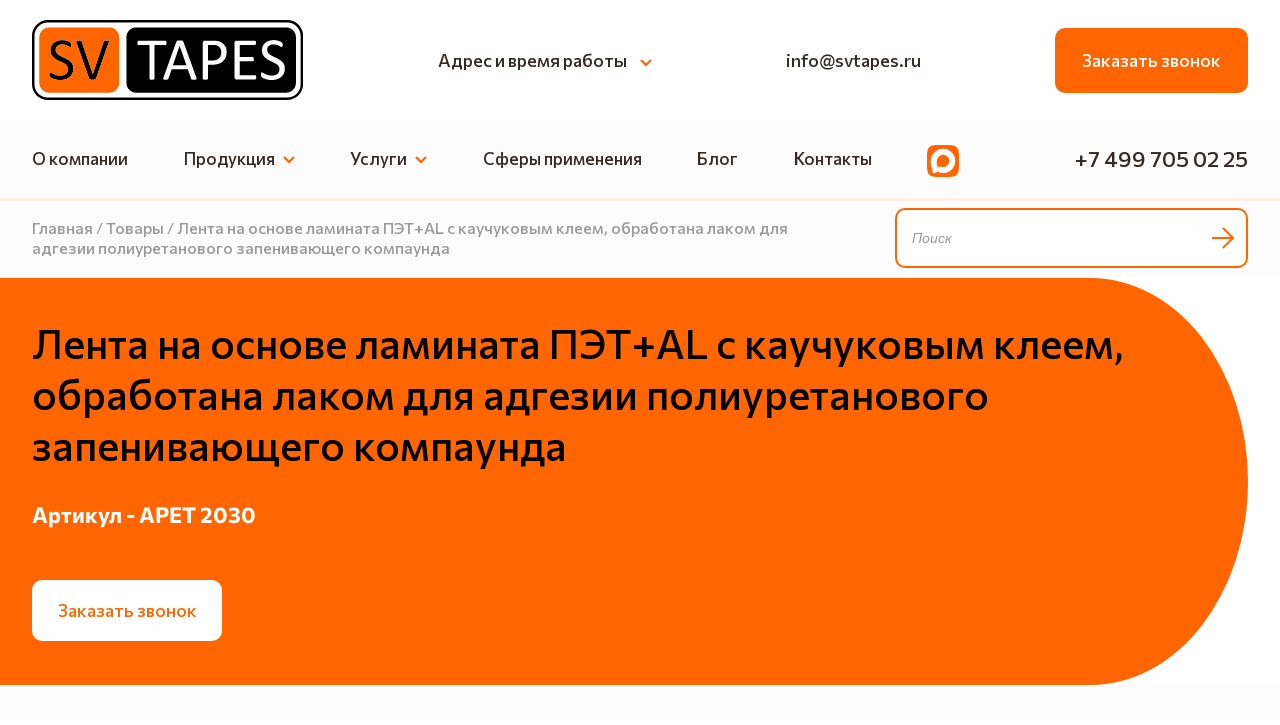

--- FILE ---
content_type: text/html; charset=utf-8
request_url: https://svtapes.ru/produkcija-i-uslugi/odnostoronnie-lenty/lenty-na-osnove-folgi-s-plyonkoj-pet/lenta-laminat-pet-al-s-kauchukovym-kleem-2/
body_size: 35682
content:
<!doctype html>
<html lang="ru-RU">
<head><meta charset="UTF-8"><script>if(navigator.userAgent.match(/MSIE|Internet Explorer/i)||navigator.userAgent.match(/Trident\/7\..*?rv:11/i)){var href=document.location.href;if(!href.match(/[?&]nowprocket/)){if(href.indexOf("?")==-1){if(href.indexOf("#")==-1){document.location.href=href+"?nowprocket=1"}else{document.location.href=href.replace("#","?nowprocket=1#")}}else{if(href.indexOf("#")==-1){document.location.href=href+"&nowprocket=1"}else{document.location.href=href.replace("#","&nowprocket=1#")}}}}</script><script>(()=>{class RocketLazyLoadScripts{constructor(){this.v="2.0.3",this.userEvents=["keydown","keyup","mousedown","mouseup","mousemove","mouseover","mouseenter","mouseout","mouseleave","touchmove","touchstart","touchend","touchcancel","wheel","click","dblclick","input","visibilitychange"],this.attributeEvents=["onblur","onclick","oncontextmenu","ondblclick","onfocus","onmousedown","onmouseenter","onmouseleave","onmousemove","onmouseout","onmouseover","onmouseup","onmousewheel","onscroll","onsubmit"]}async t(){this.i(),this.o(),/iP(ad|hone)/.test(navigator.userAgent)&&this.h(),this.u(),this.l(this),this.m(),this.k(this),this.p(this),this._(),await Promise.all([this.R(),this.L()]),this.lastBreath=Date.now(),this.S(this),this.P(),this.D(),this.O(),this.M(),await this.C(this.delayedScripts.normal),await this.C(this.delayedScripts.defer),await this.C(this.delayedScripts.async),this.F("domReady"),await this.T(),await this.j(),await this.I(),this.F("windowLoad"),await this.A(),window.dispatchEvent(new Event("rocket-allScriptsLoaded")),this.everythingLoaded=!0,this.lastTouchEnd&&await new Promise((t=>setTimeout(t,500-Date.now()+this.lastTouchEnd))),this.H(),this.F("all"),this.U(),this.W()}i(){this.CSPIssue=sessionStorage.getItem("rocketCSPIssue"),document.addEventListener("securitypolicyviolation",(t=>{this.CSPIssue||"script-src-elem"!==t.violatedDirective||"data"!==t.blockedURI||(this.CSPIssue=!0,sessionStorage.setItem("rocketCSPIssue",!0))}),{isRocket:!0})}o(){window.addEventListener("pageshow",(t=>{this.persisted=t.persisted,this.realWindowLoadedFired=!0}),{isRocket:!0}),window.addEventListener("pagehide",(()=>{this.onFirstUserAction=null}),{isRocket:!0})}h(){let t;function e(e){t=e}window.addEventListener("touchstart",e,{isRocket:!0}),window.addEventListener("touchend",(function i(o){Math.abs(o.changedTouches[0].pageX-t.changedTouches[0].pageX)<10&&Math.abs(o.changedTouches[0].pageY-t.changedTouches[0].pageY)<10&&o.timeStamp-t.timeStamp<200&&(o.target.dispatchEvent(new PointerEvent("click",{target:o.target,bubbles:!0,cancelable:!0,detail:1})),event.preventDefault(),window.removeEventListener("touchstart",e,{isRocket:!0}),window.removeEventListener("touchend",i,{isRocket:!0}))}),{isRocket:!0})}q(t){this.userActionTriggered||("mousemove"!==t.type||this.firstMousemoveIgnored?"keyup"===t.type||"mouseover"===t.type||"mouseout"===t.type||(this.userActionTriggered=!0,this.onFirstUserAction&&this.onFirstUserAction()):this.firstMousemoveIgnored=!0),"click"===t.type&&t.preventDefault(),this.savedUserEvents.length>0&&(t.stopPropagation(),t.stopImmediatePropagation()),"touchstart"===this.lastEvent&&"touchend"===t.type&&(this.lastTouchEnd=Date.now()),"click"===t.type&&(this.lastTouchEnd=0),this.lastEvent=t.type,this.savedUserEvents.push(t)}u(){this.savedUserEvents=[],this.userEventHandler=this.q.bind(this),this.userEvents.forEach((t=>window.addEventListener(t,this.userEventHandler,{passive:!1,isRocket:!0})))}U(){this.userEvents.forEach((t=>window.removeEventListener(t,this.userEventHandler,{passive:!1,isRocket:!0}))),this.savedUserEvents.forEach((t=>{t.target.dispatchEvent(new window[t.constructor.name](t.type,t))}))}m(){this.eventsMutationObserver=new MutationObserver((t=>{const e="return false";for(const i of t){if("attributes"===i.type){const t=i.target.getAttribute(i.attributeName);t&&t!==e&&(i.target.setAttribute("data-rocket-"+i.attributeName,t),i.target["rocket"+i.attributeName]=new Function("event",t),i.target.setAttribute(i.attributeName,e))}"childList"===i.type&&i.addedNodes.forEach((t=>{if(t.nodeType===Node.ELEMENT_NODE)for(const i of t.attributes)this.attributeEvents.includes(i.name)&&i.value&&""!==i.value&&(t.setAttribute("data-rocket-"+i.name,i.value),t["rocket"+i.name]=new Function("event",i.value),t.setAttribute(i.name,e))}))}})),this.eventsMutationObserver.observe(document,{subtree:!0,childList:!0,attributeFilter:this.attributeEvents})}H(){this.eventsMutationObserver.disconnect(),this.attributeEvents.forEach((t=>{document.querySelectorAll("[data-rocket-"+t+"]").forEach((e=>{e.setAttribute(t,e.getAttribute("data-rocket-"+t)),e.removeAttribute("data-rocket-"+t)}))}))}k(t){Object.defineProperty(HTMLElement.prototype,"onclick",{get(){return this.rocketonclick||null},set(e){this.rocketonclick=e,this.setAttribute(t.everythingLoaded?"onclick":"data-rocket-onclick","this.rocketonclick(event)")}})}S(t){function e(e,i){let o=e[i];e[i]=null,Object.defineProperty(e,i,{get:()=>o,set(s){t.everythingLoaded?o=s:e["rocket"+i]=o=s}})}e(document,"onreadystatechange"),e(window,"onload"),e(window,"onpageshow");try{Object.defineProperty(document,"readyState",{get:()=>t.rocketReadyState,set(e){t.rocketReadyState=e},configurable:!0}),document.readyState="loading"}catch(t){console.log("WPRocket DJE readyState conflict, bypassing")}}l(t){this.originalAddEventListener=EventTarget.prototype.addEventListener,this.originalRemoveEventListener=EventTarget.prototype.removeEventListener,this.savedEventListeners=[],EventTarget.prototype.addEventListener=function(e,i,o){o&&o.isRocket||!t.B(e,this)&&!t.userEvents.includes(e)||t.B(e,this)&&!t.userActionTriggered||e.startsWith("rocket-")||t.everythingLoaded?t.originalAddEventListener.call(this,e,i,o):t.savedEventListeners.push({target:this,remove:!1,type:e,func:i,options:o})},EventTarget.prototype.removeEventListener=function(e,i,o){o&&o.isRocket||!t.B(e,this)&&!t.userEvents.includes(e)||t.B(e,this)&&!t.userActionTriggered||e.startsWith("rocket-")||t.everythingLoaded?t.originalRemoveEventListener.call(this,e,i,o):t.savedEventListeners.push({target:this,remove:!0,type:e,func:i,options:o})}}F(t){"all"===t&&(EventTarget.prototype.addEventListener=this.originalAddEventListener,EventTarget.prototype.removeEventListener=this.originalRemoveEventListener),this.savedEventListeners=this.savedEventListeners.filter((e=>{let i=e.type,o=e.target||window;return"domReady"===t&&"DOMContentLoaded"!==i&&"readystatechange"!==i||("windowLoad"===t&&"load"!==i&&"readystatechange"!==i&&"pageshow"!==i||(this.B(i,o)&&(i="rocket-"+i),e.remove?o.removeEventListener(i,e.func,e.options):o.addEventListener(i,e.func,e.options),!1))}))}p(t){let e;function i(e){return t.everythingLoaded?e:e.split(" ").map((t=>"load"===t||t.startsWith("load.")?"rocket-jquery-load":t)).join(" ")}function o(o){function s(e){const s=o.fn[e];o.fn[e]=o.fn.init.prototype[e]=function(){return this[0]===window&&t.userActionTriggered&&("string"==typeof arguments[0]||arguments[0]instanceof String?arguments[0]=i(arguments[0]):"object"==typeof arguments[0]&&Object.keys(arguments[0]).forEach((t=>{const e=arguments[0][t];delete arguments[0][t],arguments[0][i(t)]=e}))),s.apply(this,arguments),this}}if(o&&o.fn&&!t.allJQueries.includes(o)){const e={DOMContentLoaded:[],"rocket-DOMContentLoaded":[]};for(const t in e)document.addEventListener(t,(()=>{e[t].forEach((t=>t()))}),{isRocket:!0});o.fn.ready=o.fn.init.prototype.ready=function(i){function s(){parseInt(o.fn.jquery)>2?setTimeout((()=>i.bind(document)(o))):i.bind(document)(o)}return t.realDomReadyFired?!t.userActionTriggered||t.fauxDomReadyFired?s():e["rocket-DOMContentLoaded"].push(s):e.DOMContentLoaded.push(s),o([])},s("on"),s("one"),s("off"),t.allJQueries.push(o)}e=o}t.allJQueries=[],o(window.jQuery),Object.defineProperty(window,"jQuery",{get:()=>e,set(t){o(t)}})}P(){const t=new Map;document.write=document.writeln=function(e){const i=document.currentScript,o=document.createRange(),s=i.parentElement;let n=t.get(i);void 0===n&&(n=i.nextSibling,t.set(i,n));const c=document.createDocumentFragment();o.setStart(c,0),c.appendChild(o.createContextualFragment(e)),s.insertBefore(c,n)}}async R(){return new Promise((t=>{this.userActionTriggered?t():this.onFirstUserAction=t}))}async L(){return new Promise((t=>{document.addEventListener("DOMContentLoaded",(()=>{this.realDomReadyFired=!0,t()}),{isRocket:!0})}))}async I(){return this.realWindowLoadedFired?Promise.resolve():new Promise((t=>{window.addEventListener("load",t,{isRocket:!0})}))}M(){this.pendingScripts=[];this.scriptsMutationObserver=new MutationObserver((t=>{for(const e of t)e.addedNodes.forEach((t=>{"SCRIPT"!==t.tagName||t.noModule||t.isWPRocket||this.pendingScripts.push({script:t,promise:new Promise((e=>{const i=()=>{const i=this.pendingScripts.findIndex((e=>e.script===t));i>=0&&this.pendingScripts.splice(i,1),e()};t.addEventListener("load",i,{isRocket:!0}),t.addEventListener("error",i,{isRocket:!0}),setTimeout(i,1e3)}))})}))})),this.scriptsMutationObserver.observe(document,{childList:!0,subtree:!0})}async j(){await this.J(),this.pendingScripts.length?(await this.pendingScripts[0].promise,await this.j()):this.scriptsMutationObserver.disconnect()}D(){this.delayedScripts={normal:[],async:[],defer:[]},document.querySelectorAll("script[type$=rocketlazyloadscript]").forEach((t=>{t.hasAttribute("data-rocket-src")?t.hasAttribute("async")&&!1!==t.async?this.delayedScripts.async.push(t):t.hasAttribute("defer")&&!1!==t.defer||"module"===t.getAttribute("data-rocket-type")?this.delayedScripts.defer.push(t):this.delayedScripts.normal.push(t):this.delayedScripts.normal.push(t)}))}async _(){await this.L();let t=[];document.querySelectorAll("script[type$=rocketlazyloadscript][data-rocket-src]").forEach((e=>{let i=e.getAttribute("data-rocket-src");if(i&&!i.startsWith("data:")){i.startsWith("//")&&(i=location.protocol+i);try{const o=new URL(i).origin;o!==location.origin&&t.push({src:o,crossOrigin:e.crossOrigin||"module"===e.getAttribute("data-rocket-type")})}catch(t){}}})),t=[...new Map(t.map((t=>[JSON.stringify(t),t]))).values()],this.N(t,"preconnect")}async $(t){if(await this.G(),!0!==t.noModule||!("noModule"in HTMLScriptElement.prototype))return new Promise((e=>{let i;function o(){(i||t).setAttribute("data-rocket-status","executed"),e()}try{if(navigator.userAgent.includes("Firefox/")||""===navigator.vendor||this.CSPIssue)i=document.createElement("script"),[...t.attributes].forEach((t=>{let e=t.nodeName;"type"!==e&&("data-rocket-type"===e&&(e="type"),"data-rocket-src"===e&&(e="src"),i.setAttribute(e,t.nodeValue))})),t.text&&(i.text=t.text),t.nonce&&(i.nonce=t.nonce),i.hasAttribute("src")?(i.addEventListener("load",o,{isRocket:!0}),i.addEventListener("error",(()=>{i.setAttribute("data-rocket-status","failed-network"),e()}),{isRocket:!0}),setTimeout((()=>{i.isConnected||e()}),1)):(i.text=t.text,o()),i.isWPRocket=!0,t.parentNode.replaceChild(i,t);else{const i=t.getAttribute("data-rocket-type"),s=t.getAttribute("data-rocket-src");i?(t.type=i,t.removeAttribute("data-rocket-type")):t.removeAttribute("type"),t.addEventListener("load",o,{isRocket:!0}),t.addEventListener("error",(i=>{this.CSPIssue&&i.target.src.startsWith("data:")?(console.log("WPRocket: CSP fallback activated"),t.removeAttribute("src"),this.$(t).then(e)):(t.setAttribute("data-rocket-status","failed-network"),e())}),{isRocket:!0}),s?(t.fetchPriority="high",t.removeAttribute("data-rocket-src"),t.src=s):t.src="data:text/javascript;base64,"+window.btoa(unescape(encodeURIComponent(t.text)))}}catch(i){t.setAttribute("data-rocket-status","failed-transform"),e()}}));t.setAttribute("data-rocket-status","skipped")}async C(t){const e=t.shift();return e?(e.isConnected&&await this.$(e),this.C(t)):Promise.resolve()}O(){this.N([...this.delayedScripts.normal,...this.delayedScripts.defer,...this.delayedScripts.async],"preload")}N(t,e){this.trash=this.trash||[];let i=!0;var o=document.createDocumentFragment();t.forEach((t=>{const s=t.getAttribute&&t.getAttribute("data-rocket-src")||t.src;if(s&&!s.startsWith("data:")){const n=document.createElement("link");n.href=s,n.rel=e,"preconnect"!==e&&(n.as="script",n.fetchPriority=i?"high":"low"),t.getAttribute&&"module"===t.getAttribute("data-rocket-type")&&(n.crossOrigin=!0),t.crossOrigin&&(n.crossOrigin=t.crossOrigin),t.integrity&&(n.integrity=t.integrity),t.nonce&&(n.nonce=t.nonce),o.appendChild(n),this.trash.push(n),i=!1}})),document.head.appendChild(o)}W(){this.trash.forEach((t=>t.remove()))}async T(){try{document.readyState="interactive"}catch(t){}this.fauxDomReadyFired=!0;try{await this.G(),document.dispatchEvent(new Event("rocket-readystatechange")),await this.G(),document.rocketonreadystatechange&&document.rocketonreadystatechange(),await this.G(),document.dispatchEvent(new Event("rocket-DOMContentLoaded")),await this.G(),window.dispatchEvent(new Event("rocket-DOMContentLoaded"))}catch(t){console.error(t)}}async A(){try{document.readyState="complete"}catch(t){}try{await this.G(),document.dispatchEvent(new Event("rocket-readystatechange")),await this.G(),document.rocketonreadystatechange&&document.rocketonreadystatechange(),await this.G(),window.dispatchEvent(new Event("rocket-load")),await this.G(),window.rocketonload&&window.rocketonload(),await this.G(),this.allJQueries.forEach((t=>t(window).trigger("rocket-jquery-load"))),await this.G();const t=new Event("rocket-pageshow");t.persisted=this.persisted,window.dispatchEvent(t),await this.G(),window.rocketonpageshow&&window.rocketonpageshow({persisted:this.persisted})}catch(t){console.error(t)}}async G(){Date.now()-this.lastBreath>45&&(await this.J(),this.lastBreath=Date.now())}async J(){return document.hidden?new Promise((t=>setTimeout(t))):new Promise((t=>requestAnimationFrame(t)))}B(t,e){return e===document&&"readystatechange"===t||(e===document&&"DOMContentLoaded"===t||(e===window&&"DOMContentLoaded"===t||(e===window&&"load"===t||e===window&&"pageshow"===t)))}static run(){(new RocketLazyLoadScripts).t()}}RocketLazyLoadScripts.run()})();</script>

<meta name="viewport" content="width=device-width, initial-scale=1">
<link rel="profile" href="http://gmpg.org/xfn/11">
<link rel="pingback" href="https://svtapes.ru/xmlrpc.php">
<link rel="preconnect" href="https://fonts.googleapis.com">
<link rel="preconnect" href="https://fonts.gstatic.com" crossorigin>


<meta name='robots' content='index, follow, max-image-preview:large, max-snippet:-1, max-video-preview:-1' />

	<!-- This site is optimized with the Yoast SEO Premium plugin v24.8 (Yoast SEO v24.8.1) - https://yoast.com/wordpress/plugins/seo/ -->
	<title>Лента на основе ламината ПЭТ+AL с каучуковым клеем, обработана лаком для адгезии полиуретанового запенивающего компаунда - SV-Tapes</title><link rel="preload" data-rocket-preload as="style" href="https://fonts.googleapis.com/css?family=Source%20Sans%20Pro%3A400%2C300%2C300italic%2C400italic%2C600%2C700%2C900&#038;subset=latin%2Clatin-ext&#038;display=swap" /><link rel="stylesheet" href="https://fonts.googleapis.com/css?family=Source%20Sans%20Pro%3A400%2C300%2C300italic%2C400italic%2C600%2C700%2C900&#038;subset=latin%2Clatin-ext&#038;display=swap" media="print" onload="this.media='all'" /><noscript><link rel="stylesheet" href="https://fonts.googleapis.com/css?family=Source%20Sans%20Pro%3A400%2C300%2C300italic%2C400italic%2C600%2C700%2C900&#038;subset=latin%2Clatin-ext&#038;display=swap" /></noscript><link rel="preload" data-rocket-preload as="style" href="https://fonts.googleapis.com/css2?family=Commissioner:wght@400;500;600;700&#038;display=swap" /><link rel="stylesheet" href="https://fonts.googleapis.com/css2?family=Commissioner:wght@400;500;600;700&#038;display=swap" media="print" onload="this.media='all'" /><noscript><link rel="stylesheet" href="https://fonts.googleapis.com/css2?family=Commissioner:wght@400;500;600;700&#038;display=swap" /></noscript>
	<meta name="description" content="Лента на основе ламината ПЭТ+AL с каучуковым клеем, обработана лаком для адгезии полиуретанового запенивающего компаунда - заказать в компании СВ-Тейпс. Доступные цены и высокое качество от производителя. Звоните: + 7 499 487 56 37" />
	<link rel="canonical" href="https://svtapes.ru/produkcija-i-uslugi/odnostoronnie-lenty/lenty-na-osnove-folgi-s-plyonkoj-pet/lenta-laminat-pet-al-s-kauchukovym-kleem-2/" />
	<meta property="og:locale" content="ru_RU" />
	<meta property="og:type" content="product" />
	<meta property="og:title" content="Лента на основе ламината ПЭТ+AL с каучуковым клеем, обработана лаком для адгезии полиуретанового запенивающего компаунда" />
	<meta property="og:description" content="Лента на основе ламината ПЭТ+AL с каучуковым клеем, обработана лаком для адгезии полиуретанового запенивающего компаунда SV-Tapes Производитель клейких лент, односторонних и двухсторонний скотчей - Завод &quot;СВ Тэйпс&quot;" />
	<meta property="og:url" content="https://svtapes.ru/produkcija-i-uslugi/odnostoronnie-lenty/lenty-na-osnove-folgi-s-plyonkoj-pet/lenta-laminat-pet-al-s-kauchukovym-kleem-2/" />
	<meta property="og:site_name" content="SV-Tapes" />
	<meta property="article:modified_time" content="2022-12-28T15:11:16+00:00" />
	<meta property="og:image" content="https://svtapes.ru/wp-content/uploads/2022/10/скотч00025-2-1.jpg" />
	<meta property="og:image:width" content="1599" />
	<meta property="og:image:height" content="1600" />
	<meta property="og:image:type" content="image/jpeg" />
	<meta name="twitter:card" content="summary_large_image" />
	<script type="application/ld+json" class="yoast-schema-graph">{"@context":"https://schema.org","@graph":[{"@type":["WebPage","ItemPage"],"@id":"https://svtapes.ru/produkcija-i-uslugi/odnostoronnie-lenty/lenty-na-osnove-folgi-s-plyonkoj-pet/lenta-laminat-pet-al-s-kauchukovym-kleem-2/","url":"https://svtapes.ru/produkcija-i-uslugi/odnostoronnie-lenty/lenty-na-osnove-folgi-s-plyonkoj-pet/lenta-laminat-pet-al-s-kauchukovym-kleem-2/","name":"Лента на основе ламината ПЭТ+AL с каучуковым клеем, обработана лаком для адгезии полиуретанового запенивающего компаунда - SV-Tapes","isPartOf":{"@id":"https://svtapes.ru/#website"},"primaryImageOfPage":{"@id":"https://svtapes.ru/produkcija-i-uslugi/odnostoronnie-lenty/lenty-na-osnove-folgi-s-plyonkoj-pet/lenta-laminat-pet-al-s-kauchukovym-kleem-2/#primaryimage"},"image":{"@id":"https://svtapes.ru/produkcija-i-uslugi/odnostoronnie-lenty/lenty-na-osnove-folgi-s-plyonkoj-pet/lenta-laminat-pet-al-s-kauchukovym-kleem-2/#primaryimage"},"thumbnailUrl":"https://svtapes.ru/wp-content/uploads/2022/10/скотч00025-2-1.jpg","description":"Лента на основе ламината ПЭТ+AL с каучуковым клеем, обработана лаком для адгезии полиуретанового запенивающего компаунда - заказать в компании СВ-Тейпс. Доступные цены и высокое качество от производителя. Звоните: + 7 499 487 56 37","breadcrumb":{"@id":"https://svtapes.ru/produkcija-i-uslugi/odnostoronnie-lenty/lenty-na-osnove-folgi-s-plyonkoj-pet/lenta-laminat-pet-al-s-kauchukovym-kleem-2/#breadcrumb"},"inLanguage":"ru-RU","potentialAction":{"@type":"BuyAction","target":"https://svtapes.ru/produkcija-i-uslugi/odnostoronnie-lenty/lenty-na-osnove-folgi-s-plyonkoj-pet/lenta-laminat-pet-al-s-kauchukovym-kleem-2/"}},{"@type":"ImageObject","inLanguage":"ru-RU","@id":"https://svtapes.ru/produkcija-i-uslugi/odnostoronnie-lenty/lenty-na-osnove-folgi-s-plyonkoj-pet/lenta-laminat-pet-al-s-kauchukovym-kleem-2/#primaryimage","url":"https://svtapes.ru/wp-content/uploads/2022/10/скотч00025-2-1.jpg","contentUrl":"https://svtapes.ru/wp-content/uploads/2022/10/скотч00025-2-1.jpg","width":1599,"height":1600,"caption":"Лента на основе ламината ПЭТ+AL с каучуковым клеем, обработана лаком для адгезии полиуретанового запенивающего компаунда - фото 1"},{"@type":"BreadcrumbList","@id":"https://svtapes.ru/produkcija-i-uslugi/odnostoronnie-lenty/lenty-na-osnove-folgi-s-plyonkoj-pet/lenta-laminat-pet-al-s-kauchukovym-kleem-2/#breadcrumb","itemListElement":[{"@type":"ListItem","position":1,"name":"Главная страница","item":"https://svtapes.ru/"},{"@type":"ListItem","position":2,"name":"Catalog","item":"https://svtapes.ru/catalog/"},{"@type":"ListItem","position":3,"name":"Лента на основе ламината ПЭТ+AL с каучуковым клеем, обработана лаком для адгезии полиуретанового запенивающего компаунда"}]},{"@type":"WebSite","@id":"https://svtapes.ru/#website","url":"https://svtapes.ru/","name":"SV-Tapes","description":"","alternateName":"Производитель самоклеющихся материалов SV-TAPES","potentialAction":[{"@type":"SearchAction","target":{"@type":"EntryPoint","urlTemplate":"https://svtapes.ru/?s={search_term_string}"},"query-input":{"@type":"PropertyValueSpecification","valueRequired":true,"valueName":"search_term_string"}}],"inLanguage":"ru-RU"}]}</script>
	<meta property="product:price:amount" content="2134.00" />
	<meta property="product:price:currency" content="RUB" />
	<meta property="og:availability" content="instock" />
	<meta property="product:availability" content="instock" />
	<meta property="product:condition" content="new" />
	<!-- / Yoast SEO Premium plugin. -->


<link rel='dns-prefetch' href='//fonts.googleapis.com' />
<link href='https://fonts.gstatic.com' crossorigin rel='preconnect' />
<link rel="alternate" type="application/rss+xml" title="SV-Tapes &raquo; Лента" href="https://svtapes.ru/feed/" />
<link rel="alternate" type="application/rss+xml" title="SV-Tapes &raquo; Лента комментариев" href="https://svtapes.ru/comments/feed/" />
<link rel="alternate" type="application/rss+xml" title="SV-Tapes &raquo; Лента комментариев к &laquo;Лента на основе ламината ПЭТ+AL с каучуковым клеем, обработана лаком для адгезии полиуретанового запенивающего компаунда&raquo;" href="https://svtapes.ru/produkcija-i-uslugi/odnostoronnie-lenty/lenty-na-osnove-folgi-s-plyonkoj-pet/lenta-laminat-pet-al-s-kauchukovym-kleem-2/feed/" />
<link rel="alternate" title="oEmbed (JSON)" type="application/json+oembed" href="https://svtapes.ru/wp-json/oembed/1.0/embed?url=https%3A%2F%2Fsvtapes.ru%2Fprodukcija-i-uslugi%2Fodnostoronnie-lenty%2Flenty-na-osnove-folgi-s-plyonkoj-pet%2Flenta-laminat-pet-al-s-kauchukovym-kleem-2%2F" />
<link rel="alternate" title="oEmbed (XML)" type="text/xml+oembed" href="https://svtapes.ru/wp-json/oembed/1.0/embed?url=https%3A%2F%2Fsvtapes.ru%2Fprodukcija-i-uslugi%2Fodnostoronnie-lenty%2Flenty-na-osnove-folgi-s-plyonkoj-pet%2Flenta-laminat-pet-al-s-kauchukovym-kleem-2%2F&#038;format=xml" />
<style id='wp-img-auto-sizes-contain-inline-css'>
img:is([sizes=auto i],[sizes^="auto," i]){contain-intrinsic-size:3000px 1500px}
/*# sourceURL=wp-img-auto-sizes-contain-inline-css */
</style>
<link data-minify="1" rel='stylesheet' id='font-awesome-css' href='https://svtapes.ru/wp-content/cache/min/1/wp-content/plugins/woocommerce-ajax-filters/berocket/assets/css/font-awesome.min.css?ver=1768994385' media='all' />
<style id='font-awesome-inline-css'>
[data-font="FontAwesome"]:before {font-family: 'FontAwesome' !important;content: attr(data-icon) !important;speak: none !important;font-weight: normal !important;font-variant: normal !important;text-transform: none !important;line-height: 1 !important;font-style: normal !important;-webkit-font-smoothing: antialiased !important;-moz-osx-font-smoothing: grayscale !important;}
/*# sourceURL=font-awesome-inline-css */
</style>
<link rel='stylesheet' id='berocket_aapf_widget-style-css' href='https://svtapes.ru/wp-content/plugins/woocommerce-ajax-filters/assets/frontend/css/fullmain.min.css?ver=1.6.8.2' media='all' />
<style id='wp-emoji-styles-inline-css'>

	img.wp-smiley, img.emoji {
		display: inline !important;
		border: none !important;
		box-shadow: none !important;
		height: 1em !important;
		width: 1em !important;
		margin: 0 0.07em !important;
		vertical-align: -0.1em !important;
		background: none !important;
		padding: 0 !important;
	}
/*# sourceURL=wp-emoji-styles-inline-css */
</style>
<style id='wp-block-library-inline-css'>
:root{--wp-block-synced-color:#7a00df;--wp-block-synced-color--rgb:122,0,223;--wp-bound-block-color:var(--wp-block-synced-color);--wp-editor-canvas-background:#ddd;--wp-admin-theme-color:#007cba;--wp-admin-theme-color--rgb:0,124,186;--wp-admin-theme-color-darker-10:#006ba1;--wp-admin-theme-color-darker-10--rgb:0,107,160.5;--wp-admin-theme-color-darker-20:#005a87;--wp-admin-theme-color-darker-20--rgb:0,90,135;--wp-admin-border-width-focus:2px}@media (min-resolution:192dpi){:root{--wp-admin-border-width-focus:1.5px}}.wp-element-button{cursor:pointer}:root .has-very-light-gray-background-color{background-color:#eee}:root .has-very-dark-gray-background-color{background-color:#313131}:root .has-very-light-gray-color{color:#eee}:root .has-very-dark-gray-color{color:#313131}:root .has-vivid-green-cyan-to-vivid-cyan-blue-gradient-background{background:linear-gradient(135deg,#00d084,#0693e3)}:root .has-purple-crush-gradient-background{background:linear-gradient(135deg,#34e2e4,#4721fb 50%,#ab1dfe)}:root .has-hazy-dawn-gradient-background{background:linear-gradient(135deg,#faaca8,#dad0ec)}:root .has-subdued-olive-gradient-background{background:linear-gradient(135deg,#fafae1,#67a671)}:root .has-atomic-cream-gradient-background{background:linear-gradient(135deg,#fdd79a,#004a59)}:root .has-nightshade-gradient-background{background:linear-gradient(135deg,#330968,#31cdcf)}:root .has-midnight-gradient-background{background:linear-gradient(135deg,#020381,#2874fc)}:root{--wp--preset--font-size--normal:16px;--wp--preset--font-size--huge:42px}.has-regular-font-size{font-size:1em}.has-larger-font-size{font-size:2.625em}.has-normal-font-size{font-size:var(--wp--preset--font-size--normal)}.has-huge-font-size{font-size:var(--wp--preset--font-size--huge)}.has-text-align-center{text-align:center}.has-text-align-left{text-align:left}.has-text-align-right{text-align:right}.has-fit-text{white-space:nowrap!important}#end-resizable-editor-section{display:none}.aligncenter{clear:both}.items-justified-left{justify-content:flex-start}.items-justified-center{justify-content:center}.items-justified-right{justify-content:flex-end}.items-justified-space-between{justify-content:space-between}.screen-reader-text{border:0;clip-path:inset(50%);height:1px;margin:-1px;overflow:hidden;padding:0;position:absolute;width:1px;word-wrap:normal!important}.screen-reader-text:focus{background-color:#ddd;clip-path:none;color:#444;display:block;font-size:1em;height:auto;left:5px;line-height:normal;padding:15px 23px 14px;text-decoration:none;top:5px;width:auto;z-index:100000}html :where(.has-border-color){border-style:solid}html :where([style*=border-top-color]){border-top-style:solid}html :where([style*=border-right-color]){border-right-style:solid}html :where([style*=border-bottom-color]){border-bottom-style:solid}html :where([style*=border-left-color]){border-left-style:solid}html :where([style*=border-width]){border-style:solid}html :where([style*=border-top-width]){border-top-style:solid}html :where([style*=border-right-width]){border-right-style:solid}html :where([style*=border-bottom-width]){border-bottom-style:solid}html :where([style*=border-left-width]){border-left-style:solid}html :where(img[class*=wp-image-]){height:auto;max-width:100%}:where(figure){margin:0 0 1em}html :where(.is-position-sticky){--wp-admin--admin-bar--position-offset:var(--wp-admin--admin-bar--height,0px)}@media screen and (max-width:600px){html :where(.is-position-sticky){--wp-admin--admin-bar--position-offset:0px}}

/*# sourceURL=wp-block-library-inline-css */
</style><style id='wp-block-archives-inline-css'>
.wp-block-archives{box-sizing:border-box}.wp-block-archives-dropdown label{display:block}
/*# sourceURL=https://svtapes.ru/wp-includes/blocks/archives/style.min.css */
</style>
<style id='wp-block-categories-inline-css'>
.wp-block-categories{box-sizing:border-box}.wp-block-categories.alignleft{margin-right:2em}.wp-block-categories.alignright{margin-left:2em}.wp-block-categories.wp-block-categories-dropdown.aligncenter{text-align:center}.wp-block-categories .wp-block-categories__label{display:block;width:100%}
/*# sourceURL=https://svtapes.ru/wp-includes/blocks/categories/style.min.css */
</style>
<style id='wp-block-heading-inline-css'>
h1:where(.wp-block-heading).has-background,h2:where(.wp-block-heading).has-background,h3:where(.wp-block-heading).has-background,h4:where(.wp-block-heading).has-background,h5:where(.wp-block-heading).has-background,h6:where(.wp-block-heading).has-background{padding:1.25em 2.375em}h1.has-text-align-left[style*=writing-mode]:where([style*=vertical-lr]),h1.has-text-align-right[style*=writing-mode]:where([style*=vertical-rl]),h2.has-text-align-left[style*=writing-mode]:where([style*=vertical-lr]),h2.has-text-align-right[style*=writing-mode]:where([style*=vertical-rl]),h3.has-text-align-left[style*=writing-mode]:where([style*=vertical-lr]),h3.has-text-align-right[style*=writing-mode]:where([style*=vertical-rl]),h4.has-text-align-left[style*=writing-mode]:where([style*=vertical-lr]),h4.has-text-align-right[style*=writing-mode]:where([style*=vertical-rl]),h5.has-text-align-left[style*=writing-mode]:where([style*=vertical-lr]),h5.has-text-align-right[style*=writing-mode]:where([style*=vertical-rl]),h6.has-text-align-left[style*=writing-mode]:where([style*=vertical-lr]),h6.has-text-align-right[style*=writing-mode]:where([style*=vertical-rl]){rotate:180deg}
/*# sourceURL=https://svtapes.ru/wp-includes/blocks/heading/style.min.css */
</style>
<style id='wp-block-latest-comments-inline-css'>
ol.wp-block-latest-comments{box-sizing:border-box;margin-left:0}:where(.wp-block-latest-comments:not([style*=line-height] .wp-block-latest-comments__comment)){line-height:1.1}:where(.wp-block-latest-comments:not([style*=line-height] .wp-block-latest-comments__comment-excerpt p)){line-height:1.8}.has-dates :where(.wp-block-latest-comments:not([style*=line-height])),.has-excerpts :where(.wp-block-latest-comments:not([style*=line-height])){line-height:1.5}.wp-block-latest-comments .wp-block-latest-comments{padding-left:0}.wp-block-latest-comments__comment{list-style:none;margin-bottom:1em}.has-avatars .wp-block-latest-comments__comment{list-style:none;min-height:2.25em}.has-avatars .wp-block-latest-comments__comment .wp-block-latest-comments__comment-excerpt,.has-avatars .wp-block-latest-comments__comment .wp-block-latest-comments__comment-meta{margin-left:3.25em}.wp-block-latest-comments__comment-excerpt p{font-size:.875em;margin:.36em 0 1.4em}.wp-block-latest-comments__comment-date{display:block;font-size:.75em}.wp-block-latest-comments .avatar,.wp-block-latest-comments__comment-avatar{border-radius:1.5em;display:block;float:left;height:2.5em;margin-right:.75em;width:2.5em}.wp-block-latest-comments[class*=-font-size] a,.wp-block-latest-comments[style*=font-size] a{font-size:inherit}
/*# sourceURL=https://svtapes.ru/wp-includes/blocks/latest-comments/style.min.css */
</style>
<style id='wp-block-latest-posts-inline-css'>
.wp-block-latest-posts{box-sizing:border-box}.wp-block-latest-posts.alignleft{margin-right:2em}.wp-block-latest-posts.alignright{margin-left:2em}.wp-block-latest-posts.wp-block-latest-posts__list{list-style:none}.wp-block-latest-posts.wp-block-latest-posts__list li{clear:both;overflow-wrap:break-word}.wp-block-latest-posts.is-grid{display:flex;flex-wrap:wrap}.wp-block-latest-posts.is-grid li{margin:0 1.25em 1.25em 0;width:100%}@media (min-width:600px){.wp-block-latest-posts.columns-2 li{width:calc(50% - .625em)}.wp-block-latest-posts.columns-2 li:nth-child(2n){margin-right:0}.wp-block-latest-posts.columns-3 li{width:calc(33.33333% - .83333em)}.wp-block-latest-posts.columns-3 li:nth-child(3n){margin-right:0}.wp-block-latest-posts.columns-4 li{width:calc(25% - .9375em)}.wp-block-latest-posts.columns-4 li:nth-child(4n){margin-right:0}.wp-block-latest-posts.columns-5 li{width:calc(20% - 1em)}.wp-block-latest-posts.columns-5 li:nth-child(5n){margin-right:0}.wp-block-latest-posts.columns-6 li{width:calc(16.66667% - 1.04167em)}.wp-block-latest-posts.columns-6 li:nth-child(6n){margin-right:0}}:root :where(.wp-block-latest-posts.is-grid){padding:0}:root :where(.wp-block-latest-posts.wp-block-latest-posts__list){padding-left:0}.wp-block-latest-posts__post-author,.wp-block-latest-posts__post-date{display:block;font-size:.8125em}.wp-block-latest-posts__post-excerpt,.wp-block-latest-posts__post-full-content{margin-bottom:1em;margin-top:.5em}.wp-block-latest-posts__featured-image a{display:inline-block}.wp-block-latest-posts__featured-image img{height:auto;max-width:100%;width:auto}.wp-block-latest-posts__featured-image.alignleft{float:left;margin-right:1em}.wp-block-latest-posts__featured-image.alignright{float:right;margin-left:1em}.wp-block-latest-posts__featured-image.aligncenter{margin-bottom:1em;text-align:center}
/*# sourceURL=https://svtapes.ru/wp-includes/blocks/latest-posts/style.min.css */
</style>
<style id='wp-block-search-inline-css'>
.wp-block-search__button{margin-left:10px;word-break:normal}.wp-block-search__button.has-icon{line-height:0}.wp-block-search__button svg{height:1.25em;min-height:24px;min-width:24px;width:1.25em;fill:currentColor;vertical-align:text-bottom}:where(.wp-block-search__button){border:1px solid #ccc;padding:6px 10px}.wp-block-search__inside-wrapper{display:flex;flex:auto;flex-wrap:nowrap;max-width:100%}.wp-block-search__label{width:100%}.wp-block-search.wp-block-search__button-only .wp-block-search__button{box-sizing:border-box;display:flex;flex-shrink:0;justify-content:center;margin-left:0;max-width:100%}.wp-block-search.wp-block-search__button-only .wp-block-search__inside-wrapper{min-width:0!important;transition-property:width}.wp-block-search.wp-block-search__button-only .wp-block-search__input{flex-basis:100%;transition-duration:.3s}.wp-block-search.wp-block-search__button-only.wp-block-search__searchfield-hidden,.wp-block-search.wp-block-search__button-only.wp-block-search__searchfield-hidden .wp-block-search__inside-wrapper{overflow:hidden}.wp-block-search.wp-block-search__button-only.wp-block-search__searchfield-hidden .wp-block-search__input{border-left-width:0!important;border-right-width:0!important;flex-basis:0;flex-grow:0;margin:0;min-width:0!important;padding-left:0!important;padding-right:0!important;width:0!important}:where(.wp-block-search__input){appearance:none;border:1px solid #949494;flex-grow:1;font-family:inherit;font-size:inherit;font-style:inherit;font-weight:inherit;letter-spacing:inherit;line-height:inherit;margin-left:0;margin-right:0;min-width:3rem;padding:8px;text-decoration:unset!important;text-transform:inherit}:where(.wp-block-search__button-inside .wp-block-search__inside-wrapper){background-color:#fff;border:1px solid #949494;box-sizing:border-box;padding:4px}:where(.wp-block-search__button-inside .wp-block-search__inside-wrapper) .wp-block-search__input{border:none;border-radius:0;padding:0 4px}:where(.wp-block-search__button-inside .wp-block-search__inside-wrapper) .wp-block-search__input:focus{outline:none}:where(.wp-block-search__button-inside .wp-block-search__inside-wrapper) :where(.wp-block-search__button){padding:4px 8px}.wp-block-search.aligncenter .wp-block-search__inside-wrapper{margin:auto}.wp-block[data-align=right] .wp-block-search.wp-block-search__button-only .wp-block-search__inside-wrapper{float:right}
/*# sourceURL=https://svtapes.ru/wp-includes/blocks/search/style.min.css */
</style>
<style id='wp-block-search-theme-inline-css'>
.wp-block-search .wp-block-search__label{font-weight:700}.wp-block-search__button{border:1px solid #ccc;padding:.375em .625em}
/*# sourceURL=https://svtapes.ru/wp-includes/blocks/search/theme.min.css */
</style>
<style id='wp-block-group-inline-css'>
.wp-block-group{box-sizing:border-box}:where(.wp-block-group.wp-block-group-is-layout-constrained){position:relative}
/*# sourceURL=https://svtapes.ru/wp-includes/blocks/group/style.min.css */
</style>
<style id='wp-block-group-theme-inline-css'>
:where(.wp-block-group.has-background){padding:1.25em 2.375em}
/*# sourceURL=https://svtapes.ru/wp-includes/blocks/group/theme.min.css */
</style>
<link data-minify="1" rel='stylesheet' id='wc-blocks-style-css' href='https://svtapes.ru/wp-content/cache/min/1/wp-content/plugins/woocommerce/assets/client/blocks/wc-blocks.css?ver=1768994385' media='all' />
<style id='global-styles-inline-css'>
:root{--wp--preset--aspect-ratio--square: 1;--wp--preset--aspect-ratio--4-3: 4/3;--wp--preset--aspect-ratio--3-4: 3/4;--wp--preset--aspect-ratio--3-2: 3/2;--wp--preset--aspect-ratio--2-3: 2/3;--wp--preset--aspect-ratio--16-9: 16/9;--wp--preset--aspect-ratio--9-16: 9/16;--wp--preset--color--black: #000000;--wp--preset--color--cyan-bluish-gray: #abb8c3;--wp--preset--color--white: #ffffff;--wp--preset--color--pale-pink: #f78da7;--wp--preset--color--vivid-red: #cf2e2e;--wp--preset--color--luminous-vivid-orange: #ff6900;--wp--preset--color--luminous-vivid-amber: #fcb900;--wp--preset--color--light-green-cyan: #7bdcb5;--wp--preset--color--vivid-green-cyan: #00d084;--wp--preset--color--pale-cyan-blue: #8ed1fc;--wp--preset--color--vivid-cyan-blue: #0693e3;--wp--preset--color--vivid-purple: #9b51e0;--wp--preset--gradient--vivid-cyan-blue-to-vivid-purple: linear-gradient(135deg,rgb(6,147,227) 0%,rgb(155,81,224) 100%);--wp--preset--gradient--light-green-cyan-to-vivid-green-cyan: linear-gradient(135deg,rgb(122,220,180) 0%,rgb(0,208,130) 100%);--wp--preset--gradient--luminous-vivid-amber-to-luminous-vivid-orange: linear-gradient(135deg,rgb(252,185,0) 0%,rgb(255,105,0) 100%);--wp--preset--gradient--luminous-vivid-orange-to-vivid-red: linear-gradient(135deg,rgb(255,105,0) 0%,rgb(207,46,46) 100%);--wp--preset--gradient--very-light-gray-to-cyan-bluish-gray: linear-gradient(135deg,rgb(238,238,238) 0%,rgb(169,184,195) 100%);--wp--preset--gradient--cool-to-warm-spectrum: linear-gradient(135deg,rgb(74,234,220) 0%,rgb(151,120,209) 20%,rgb(207,42,186) 40%,rgb(238,44,130) 60%,rgb(251,105,98) 80%,rgb(254,248,76) 100%);--wp--preset--gradient--blush-light-purple: linear-gradient(135deg,rgb(255,206,236) 0%,rgb(152,150,240) 100%);--wp--preset--gradient--blush-bordeaux: linear-gradient(135deg,rgb(254,205,165) 0%,rgb(254,45,45) 50%,rgb(107,0,62) 100%);--wp--preset--gradient--luminous-dusk: linear-gradient(135deg,rgb(255,203,112) 0%,rgb(199,81,192) 50%,rgb(65,88,208) 100%);--wp--preset--gradient--pale-ocean: linear-gradient(135deg,rgb(255,245,203) 0%,rgb(182,227,212) 50%,rgb(51,167,181) 100%);--wp--preset--gradient--electric-grass: linear-gradient(135deg,rgb(202,248,128) 0%,rgb(113,206,126) 100%);--wp--preset--gradient--midnight: linear-gradient(135deg,rgb(2,3,129) 0%,rgb(40,116,252) 100%);--wp--preset--font-size--small: 14px;--wp--preset--font-size--medium: 23px;--wp--preset--font-size--large: 26px;--wp--preset--font-size--x-large: 42px;--wp--preset--font-size--normal: 16px;--wp--preset--font-size--huge: 37px;--wp--preset--font-family--inter: "Inter", sans-serif;--wp--preset--font-family--cardo: Cardo;--wp--preset--spacing--20: 0.44rem;--wp--preset--spacing--30: 0.67rem;--wp--preset--spacing--40: 1rem;--wp--preset--spacing--50: 1.5rem;--wp--preset--spacing--60: 2.25rem;--wp--preset--spacing--70: 3.38rem;--wp--preset--spacing--80: 5.06rem;--wp--preset--shadow--natural: 6px 6px 9px rgba(0, 0, 0, 0.2);--wp--preset--shadow--deep: 12px 12px 50px rgba(0, 0, 0, 0.4);--wp--preset--shadow--sharp: 6px 6px 0px rgba(0, 0, 0, 0.2);--wp--preset--shadow--outlined: 6px 6px 0px -3px rgb(255, 255, 255), 6px 6px rgb(0, 0, 0);--wp--preset--shadow--crisp: 6px 6px 0px rgb(0, 0, 0);}:where(.is-layout-flex){gap: 0.5em;}:where(.is-layout-grid){gap: 0.5em;}body .is-layout-flex{display: flex;}.is-layout-flex{flex-wrap: wrap;align-items: center;}.is-layout-flex > :is(*, div){margin: 0;}body .is-layout-grid{display: grid;}.is-layout-grid > :is(*, div){margin: 0;}:where(.wp-block-columns.is-layout-flex){gap: 2em;}:where(.wp-block-columns.is-layout-grid){gap: 2em;}:where(.wp-block-post-template.is-layout-flex){gap: 1.25em;}:where(.wp-block-post-template.is-layout-grid){gap: 1.25em;}.has-black-color{color: var(--wp--preset--color--black) !important;}.has-cyan-bluish-gray-color{color: var(--wp--preset--color--cyan-bluish-gray) !important;}.has-white-color{color: var(--wp--preset--color--white) !important;}.has-pale-pink-color{color: var(--wp--preset--color--pale-pink) !important;}.has-vivid-red-color{color: var(--wp--preset--color--vivid-red) !important;}.has-luminous-vivid-orange-color{color: var(--wp--preset--color--luminous-vivid-orange) !important;}.has-luminous-vivid-amber-color{color: var(--wp--preset--color--luminous-vivid-amber) !important;}.has-light-green-cyan-color{color: var(--wp--preset--color--light-green-cyan) !important;}.has-vivid-green-cyan-color{color: var(--wp--preset--color--vivid-green-cyan) !important;}.has-pale-cyan-blue-color{color: var(--wp--preset--color--pale-cyan-blue) !important;}.has-vivid-cyan-blue-color{color: var(--wp--preset--color--vivid-cyan-blue) !important;}.has-vivid-purple-color{color: var(--wp--preset--color--vivid-purple) !important;}.has-black-background-color{background-color: var(--wp--preset--color--black) !important;}.has-cyan-bluish-gray-background-color{background-color: var(--wp--preset--color--cyan-bluish-gray) !important;}.has-white-background-color{background-color: var(--wp--preset--color--white) !important;}.has-pale-pink-background-color{background-color: var(--wp--preset--color--pale-pink) !important;}.has-vivid-red-background-color{background-color: var(--wp--preset--color--vivid-red) !important;}.has-luminous-vivid-orange-background-color{background-color: var(--wp--preset--color--luminous-vivid-orange) !important;}.has-luminous-vivid-amber-background-color{background-color: var(--wp--preset--color--luminous-vivid-amber) !important;}.has-light-green-cyan-background-color{background-color: var(--wp--preset--color--light-green-cyan) !important;}.has-vivid-green-cyan-background-color{background-color: var(--wp--preset--color--vivid-green-cyan) !important;}.has-pale-cyan-blue-background-color{background-color: var(--wp--preset--color--pale-cyan-blue) !important;}.has-vivid-cyan-blue-background-color{background-color: var(--wp--preset--color--vivid-cyan-blue) !important;}.has-vivid-purple-background-color{background-color: var(--wp--preset--color--vivid-purple) !important;}.has-black-border-color{border-color: var(--wp--preset--color--black) !important;}.has-cyan-bluish-gray-border-color{border-color: var(--wp--preset--color--cyan-bluish-gray) !important;}.has-white-border-color{border-color: var(--wp--preset--color--white) !important;}.has-pale-pink-border-color{border-color: var(--wp--preset--color--pale-pink) !important;}.has-vivid-red-border-color{border-color: var(--wp--preset--color--vivid-red) !important;}.has-luminous-vivid-orange-border-color{border-color: var(--wp--preset--color--luminous-vivid-orange) !important;}.has-luminous-vivid-amber-border-color{border-color: var(--wp--preset--color--luminous-vivid-amber) !important;}.has-light-green-cyan-border-color{border-color: var(--wp--preset--color--light-green-cyan) !important;}.has-vivid-green-cyan-border-color{border-color: var(--wp--preset--color--vivid-green-cyan) !important;}.has-pale-cyan-blue-border-color{border-color: var(--wp--preset--color--pale-cyan-blue) !important;}.has-vivid-cyan-blue-border-color{border-color: var(--wp--preset--color--vivid-cyan-blue) !important;}.has-vivid-purple-border-color{border-color: var(--wp--preset--color--vivid-purple) !important;}.has-vivid-cyan-blue-to-vivid-purple-gradient-background{background: var(--wp--preset--gradient--vivid-cyan-blue-to-vivid-purple) !important;}.has-light-green-cyan-to-vivid-green-cyan-gradient-background{background: var(--wp--preset--gradient--light-green-cyan-to-vivid-green-cyan) !important;}.has-luminous-vivid-amber-to-luminous-vivid-orange-gradient-background{background: var(--wp--preset--gradient--luminous-vivid-amber-to-luminous-vivid-orange) !important;}.has-luminous-vivid-orange-to-vivid-red-gradient-background{background: var(--wp--preset--gradient--luminous-vivid-orange-to-vivid-red) !important;}.has-very-light-gray-to-cyan-bluish-gray-gradient-background{background: var(--wp--preset--gradient--very-light-gray-to-cyan-bluish-gray) !important;}.has-cool-to-warm-spectrum-gradient-background{background: var(--wp--preset--gradient--cool-to-warm-spectrum) !important;}.has-blush-light-purple-gradient-background{background: var(--wp--preset--gradient--blush-light-purple) !important;}.has-blush-bordeaux-gradient-background{background: var(--wp--preset--gradient--blush-bordeaux) !important;}.has-luminous-dusk-gradient-background{background: var(--wp--preset--gradient--luminous-dusk) !important;}.has-pale-ocean-gradient-background{background: var(--wp--preset--gradient--pale-ocean) !important;}.has-electric-grass-gradient-background{background: var(--wp--preset--gradient--electric-grass) !important;}.has-midnight-gradient-background{background: var(--wp--preset--gradient--midnight) !important;}.has-small-font-size{font-size: var(--wp--preset--font-size--small) !important;}.has-medium-font-size{font-size: var(--wp--preset--font-size--medium) !important;}.has-large-font-size{font-size: var(--wp--preset--font-size--large) !important;}.has-x-large-font-size{font-size: var(--wp--preset--font-size--x-large) !important;}
/*# sourceURL=global-styles-inline-css */
</style>

<style id='classic-theme-styles-inline-css'>
/*! This file is auto-generated */
.wp-block-button__link{color:#fff;background-color:#32373c;border-radius:9999px;box-shadow:none;text-decoration:none;padding:calc(.667em + 2px) calc(1.333em + 2px);font-size:1.125em}.wp-block-file__button{background:#32373c;color:#fff;text-decoration:none}
/*# sourceURL=/wp-includes/css/classic-themes.min.css */
</style>
<link data-minify="1" rel='stylesheet' id='storefront-gutenberg-blocks-css' href='https://svtapes.ru/wp-content/cache/min/1/wp-content/themes/storefront/assets/css/base/gutenberg-blocks.css?ver=1768994385' media='all' />
<style id='storefront-gutenberg-blocks-inline-css'>

				.wp-block-button__link:not(.has-text-color) {
					color: #333333;
				}

				.wp-block-button__link:not(.has-text-color):hover,
				.wp-block-button__link:not(.has-text-color):focus,
				.wp-block-button__link:not(.has-text-color):active {
					color: #333333;
				}

				.wp-block-button__link:not(.has-background) {
					background-color: #eeeeee;
				}

				.wp-block-button__link:not(.has-background):hover,
				.wp-block-button__link:not(.has-background):focus,
				.wp-block-button__link:not(.has-background):active {
					border-color: #d5d5d5;
					background-color: #d5d5d5;
				}

				.wp-block-quote footer,
				.wp-block-quote cite,
				.wp-block-quote__citation {
					color: #6d6d6d;
				}

				.wp-block-pullquote cite,
				.wp-block-pullquote footer,
				.wp-block-pullquote__citation {
					color: #6d6d6d;
				}

				.wp-block-image figcaption {
					color: #6d6d6d;
				}

				.wp-block-separator.is-style-dots::before {
					color: #333333;
				}

				.wp-block-file a.wp-block-file__button {
					color: #333333;
					background-color: #eeeeee;
					border-color: #eeeeee;
				}

				.wp-block-file a.wp-block-file__button:hover,
				.wp-block-file a.wp-block-file__button:focus,
				.wp-block-file a.wp-block-file__button:active {
					color: #333333;
					background-color: #d5d5d5;
				}

				.wp-block-code,
				.wp-block-preformatted pre {
					color: #6d6d6d;
				}

				.wp-block-table:not( .has-background ):not( .is-style-stripes ) tbody tr:nth-child(2n) td {
					background-color: #fdfdfd;
				}

				.wp-block-cover .wp-block-cover__inner-container h1:not(.has-text-color),
				.wp-block-cover .wp-block-cover__inner-container h2:not(.has-text-color),
				.wp-block-cover .wp-block-cover__inner-container h3:not(.has-text-color),
				.wp-block-cover .wp-block-cover__inner-container h4:not(.has-text-color),
				.wp-block-cover .wp-block-cover__inner-container h5:not(.has-text-color),
				.wp-block-cover .wp-block-cover__inner-container h6:not(.has-text-color) {
					color: #000000;
				}

				.wc-block-components-price-slider__range-input-progress,
				.rtl .wc-block-components-price-slider__range-input-progress {
					--range-color: #7f54b3;
				}

				/* Target only IE11 */
				@media all and (-ms-high-contrast: none), (-ms-high-contrast: active) {
					.wc-block-components-price-slider__range-input-progress {
						background: #7f54b3;
					}
				}

				.wc-block-components-button:not(.is-link) {
					background-color: #333333;
					color: #ffffff;
				}

				.wc-block-components-button:not(.is-link):hover,
				.wc-block-components-button:not(.is-link):focus,
				.wc-block-components-button:not(.is-link):active {
					background-color: #1a1a1a;
					color: #ffffff;
				}

				.wc-block-components-button:not(.is-link):disabled {
					background-color: #333333;
					color: #ffffff;
				}

				.wc-block-cart__submit-container {
					background-color: #ffffff;
				}

				.wc-block-cart__submit-container::before {
					color: rgba(220,220,220,0.5);
				}

				.wc-block-components-order-summary-item__quantity {
					background-color: #ffffff;
					border-color: #6d6d6d;
					box-shadow: 0 0 0 2px #ffffff;
					color: #6d6d6d;
				}
			
/*# sourceURL=storefront-gutenberg-blocks-inline-css */
</style>
<link data-minify="1" rel='stylesheet' id='cstmsrch_stylesheet-css' href='https://svtapes.ru/wp-content/cache/min/1/wp-content/plugins/custom-search-plugin/css/style.css?ver=1768994385' media='all' />
<link data-minify="1" rel='stylesheet' id='wpa-css-css' href='https://svtapes.ru/wp-content/cache/min/1/wp-content/plugins/honeypot/includes/css/wpa.css?ver=1768994385' media='all' />
<link rel='stylesheet' id='photoswipe-css' href='https://svtapes.ru/wp-content/plugins/woocommerce/assets/css/photoswipe/photoswipe.min.css?ver=9.7.2' media='all' />
<link rel='stylesheet' id='photoswipe-default-skin-css' href='https://svtapes.ru/wp-content/plugins/woocommerce/assets/css/photoswipe/default-skin/default-skin.min.css?ver=9.7.2' media='all' />
<style id='woocommerce-inline-inline-css'>
.woocommerce form .form-row .required { visibility: visible; }
/*# sourceURL=woocommerce-inline-inline-css */
</style>
<link data-minify="1" rel='stylesheet' id='contact-form-7-css' href='https://svtapes.ru/wp-content/cache/min/1/wp-content/plugins/contact-form-7/includes/css/styles.css?ver=1768994385' media='all' />
<link rel='stylesheet' id='wpcf7-redirect-script-frontend-css' href='https://svtapes.ru/wp-content/plugins/wpcf7-redirect/build/css/wpcf7-redirect-frontend.min.css?ver=1.1' media='all' />
<link rel='stylesheet' id='yml-for-yandex-market-css' href='https://svtapes.ru/wp-content/plugins/yml-for-yandex-market/public/css/y4ym-public.css?ver=5.0.3' media='all' />
<link rel='stylesheet' id='ywctm-frontend-css' href='https://svtapes.ru/wp-content/plugins/yith-woocommerce-catalog-mode/assets/css/frontend.min.css?ver=2.44.0' media='all' />
<style id='ywctm-frontend-inline-css'>
form.cart button.single_add_to_cart_button, .ppc-button-wrapper, .wc-ppcp-paylater-msg__container, form.cart .quantity, .storefront-sticky-add-to-cart__content-button{display: none !important}
/*# sourceURL=ywctm-frontend-inline-css */
</style>
<link data-minify="1" rel='stylesheet' id='brands-styles-css' href='https://svtapes.ru/wp-content/cache/min/1/wp-content/plugins/woocommerce/assets/css/brands.css?ver=1768994385' media='all' />
<link rel='stylesheet' id='dgwt-wcas-style-css' href='https://svtapes.ru/wp-content/plugins/ajax-search-for-woocommerce/assets/css/style.min.css?ver=1.30.0' media='all' />
<link data-minify="1" rel='stylesheet' id='swiper-css-css' href='https://svtapes.ru/wp-content/cache/min/1/wp-content/themes/storefront-child/css/swiper-bundle.min.css?ver=1768994385' media='all' />
<link rel='stylesheet' id='fancybox-css-css' href='https://svtapes.ru/wp-content/themes/storefront-child/css/jquery.fancybox.min.css' media='all' />
<link data-minify="1" rel='stylesheet' id='slick-carousel-css-css' href='https://svtapes.ru/wp-content/cache/min/1/wp-content/themes/storefront-child/css/slick.css?ver=1768994385' media='all' />
<link data-minify="1" rel='stylesheet' id='slick-carousel-theme-css-css' href='https://svtapes.ru/wp-content/cache/min/1/wp-content/themes/storefront-child/css/slick-theme.css?ver=1768994385' media='all' />
<link data-minify="1" rel='stylesheet' id='all-css-css' href='https://svtapes.ru/wp-content/cache/min/1/wp-content/themes/storefront-child/css/style_all.css?ver=1768994385' media='all' />
<link data-minify="1" rel='stylesheet' id='storefront-icons-css' href='https://svtapes.ru/wp-content/cache/min/1/wp-content/themes/storefront/assets/css/base/icons.css?ver=1768994385' media='all' />

<link rel='stylesheet' id='storefront-child-style-css' href='https://svtapes.ru/wp-content/themes/storefront-child/style.css?ver=4.1.3.1662982516' media='all' />
<link data-minify="1" rel='stylesheet' id='storefront-woocommerce-brands-style-css' href='https://svtapes.ru/wp-content/cache/min/1/wp-content/themes/storefront/assets/css/woocommerce/extensions/brands.css?ver=1768994385' media='all' />
<link rel='stylesheet' id='__EPYT__style-css' href='https://svtapes.ru/wp-content/plugins/youtube-embed-plus/styles/ytprefs.min.css?ver=14.2.1.3' media='all' />
<style id='__EPYT__style-inline-css'>

                .epyt-gallery-thumb {
                        width: 33.333%;
                }
                
/*# sourceURL=__EPYT__style-inline-css */
</style>
<script src="https://svtapes.ru/wp-includes/js/jquery/jquery.min.js?ver=3.7.1" id="jquery-core-js"></script>
<script src="https://svtapes.ru/wp-includes/js/jquery/jquery-migrate.min.js?ver=3.4.1" id="jquery-migrate-js"></script>
<script type="rocketlazyloadscript" id="image-watermark-no-right-click-js-before">
var iwArgsNoRightClick = {"rightclick":"Y","draganddrop":"N"};

//# sourceURL=image-watermark-no-right-click-js-before
</script>
<script type="rocketlazyloadscript" data-minify="1" data-rocket-src="https://svtapes.ru/wp-content/cache/min/1/wp-content/plugins/image-watermark/js/no-right-click.js?ver=1768994385" id="image-watermark-no-right-click-js"></script>
<script src="https://svtapes.ru/wp-content/plugins/woocommerce/assets/js/jquery-blockui/jquery.blockUI.min.js?ver=2.7.0-wc.9.7.2" id="jquery-blockui-js" defer data-wp-strategy="defer"></script>
<script id="wc-add-to-cart-js-extra">
var wc_add_to_cart_params = {"ajax_url":"/wp-admin/admin-ajax.php","wc_ajax_url":"/?wc-ajax=%%endpoint%%","i18n_view_cart":"\u041f\u0440\u043e\u0441\u043c\u043e\u0442\u0440 \u043a\u043e\u0440\u0437\u0438\u043d\u044b","cart_url":"https://svtapes.ru/cart/","is_cart":"","cart_redirect_after_add":"no"};
//# sourceURL=wc-add-to-cart-js-extra
</script>
<script type="rocketlazyloadscript" data-rocket-src="https://svtapes.ru/wp-content/plugins/woocommerce/assets/js/frontend/add-to-cart.min.js?ver=9.7.2" id="wc-add-to-cart-js" defer data-wp-strategy="defer"></script>
<script src="https://svtapes.ru/wp-content/plugins/woocommerce/assets/js/zoom/jquery.zoom.min.js?ver=1.7.21-wc.9.7.2" id="zoom-js" defer data-wp-strategy="defer"></script>
<script src="https://svtapes.ru/wp-content/plugins/woocommerce/assets/js/flexslider/jquery.flexslider.min.js?ver=2.7.2-wc.9.7.2" id="flexslider-js" defer data-wp-strategy="defer"></script>
<script type="rocketlazyloadscript" data-rocket-src="https://svtapes.ru/wp-content/plugins/woocommerce/assets/js/photoswipe/photoswipe.min.js?ver=4.1.1-wc.9.7.2" id="photoswipe-js" defer data-wp-strategy="defer"></script>
<script type="rocketlazyloadscript" data-rocket-src="https://svtapes.ru/wp-content/plugins/woocommerce/assets/js/photoswipe/photoswipe-ui-default.min.js?ver=4.1.1-wc.9.7.2" id="photoswipe-ui-default-js" defer data-wp-strategy="defer"></script>
<script id="wc-single-product-js-extra">
var wc_single_product_params = {"i18n_required_rating_text":"\u041f\u043e\u0436\u0430\u043b\u0443\u0439\u0441\u0442\u0430, \u043f\u043e\u0441\u0442\u0430\u0432\u044c\u0442\u0435 \u043e\u0446\u0435\u043d\u043a\u0443","i18n_rating_options":["1 \u0438\u0437 5 \u0437\u0432\u0451\u0437\u0434","2 \u0438\u0437 5 \u0437\u0432\u0451\u0437\u0434","3 \u0438\u0437 5 \u0437\u0432\u0451\u0437\u0434","4 \u0438\u0437 5 \u0437\u0432\u0451\u0437\u0434","5 \u0438\u0437 5 \u0437\u0432\u0451\u0437\u0434"],"i18n_product_gallery_trigger_text":"\u041f\u0440\u043e\u0441\u043c\u043e\u0442\u0440 \u0433\u0430\u043b\u0435\u0440\u0435\u0438 \u0438\u0437\u043e\u0431\u0440\u0430\u0436\u0435\u043d\u0438\u0439 \u0432 \u043f\u043e\u043b\u043d\u043e\u044d\u043a\u0440\u0430\u043d\u043d\u043e\u043c \u0440\u0435\u0436\u0438\u043c\u0435","review_rating_required":"yes","flexslider":{"rtl":false,"animation":"slide","smoothHeight":true,"directionNav":false,"controlNav":"thumbnails","slideshow":false,"animationSpeed":500,"animationLoop":false,"allowOneSlide":false},"zoom_enabled":"1","zoom_options":[],"photoswipe_enabled":"1","photoswipe_options":{"shareEl":false,"closeOnScroll":false,"history":false,"hideAnimationDuration":0,"showAnimationDuration":0},"flexslider_enabled":"1"};
//# sourceURL=wc-single-product-js-extra
</script>
<script type="rocketlazyloadscript" data-rocket-src="https://svtapes.ru/wp-content/plugins/woocommerce/assets/js/frontend/single-product.min.js?ver=9.7.2" id="wc-single-product-js" defer data-wp-strategy="defer"></script>
<script type="rocketlazyloadscript" data-rocket-src="https://svtapes.ru/wp-content/plugins/woocommerce/assets/js/js-cookie/js.cookie.min.js?ver=2.1.4-wc.9.7.2" id="js-cookie-js" defer data-wp-strategy="defer"></script>
<script id="woocommerce-js-extra">
var woocommerce_params = {"ajax_url":"/wp-admin/admin-ajax.php","wc_ajax_url":"/?wc-ajax=%%endpoint%%","i18n_password_show":"\u041f\u043e\u043a\u0430\u0437\u0430\u0442\u044c \u043f\u0430\u0440\u043e\u043b\u044c","i18n_password_hide":"\u0421\u043a\u0440\u044b\u0442\u044c \u043f\u0430\u0440\u043e\u043b\u044c"};
//# sourceURL=woocommerce-js-extra
</script>
<script type="rocketlazyloadscript" data-rocket-src="https://svtapes.ru/wp-content/plugins/woocommerce/assets/js/frontend/woocommerce.min.js?ver=9.7.2" id="woocommerce-js" defer data-wp-strategy="defer"></script>
<script type="rocketlazyloadscript" data-minify="1" data-rocket-src="https://svtapes.ru/wp-content/cache/min/1/wp-content/plugins/yml-for-yandex-market/public/js/y4ym-public.js?ver=1768994385" id="yml-for-yandex-market-js"></script>
<script id="__ytprefs__-js-extra">
var _EPYT_ = {"ajaxurl":"https://svtapes.ru/wp-admin/admin-ajax.php","security":"f7e1f0238c","gallery_scrolloffset":"20","eppathtoscripts":"https://svtapes.ru/wp-content/plugins/youtube-embed-plus/scripts/","eppath":"https://svtapes.ru/wp-content/plugins/youtube-embed-plus/","epresponsiveselector":"[\"iframe.__youtube_prefs_widget__\"]","epdovol":"1","version":"14.2.1.3","evselector":"iframe.__youtube_prefs__[src], iframe[src*=\"youtube.com/embed/\"], iframe[src*=\"youtube-nocookie.com/embed/\"]","ajax_compat":"","maxres_facade":"eager","ytapi_load":"light","pause_others":"","stopMobileBuffer":"1","facade_mode":"","not_live_on_channel":"","vi_active":"","vi_js_posttypes":[]};
//# sourceURL=__ytprefs__-js-extra
</script>
<script type="rocketlazyloadscript" data-rocket-src="https://svtapes.ru/wp-content/plugins/youtube-embed-plus/scripts/ytprefs.min.js?ver=14.2.1.3" id="__ytprefs__-js"></script>
<link rel="https://api.w.org/" href="https://svtapes.ru/wp-json/" /><link rel="alternate" title="JSON" type="application/json" href="https://svtapes.ru/wp-json/wp/v2/product/480" /><link rel="EditURI" type="application/rsd+xml" title="RSD" href="https://svtapes.ru/xmlrpc.php?rsd" />
<meta name="generator" content="WordPress 6.9" />
<meta name="generator" content="WooCommerce 9.7.2" />
<link rel='shortlink' href='https://svtapes.ru/?p=480' />
<style></style><style>.woocommerce-product-gallery{ opacity: 1 !important; }</style>		<style>
			.dgwt-wcas-ico-magnifier,.dgwt-wcas-ico-magnifier-handler{max-width:20px}.dgwt-wcas-search-wrapp{max-width:600px}		</style>
			<noscript><style>.woocommerce-product-gallery{ opacity: 1 !important; }</style></noscript>
	<style class='wp-fonts-local'>
@font-face{font-family:Inter;font-style:normal;font-weight:300 900;font-display:fallback;src:url('https://svtapes.ru/wp-content/plugins/woocommerce/assets/fonts/Inter-VariableFont_slnt,wght.woff2') format('woff2');font-stretch:normal;}
@font-face{font-family:Cardo;font-style:normal;font-weight:400;font-display:fallback;src:url('https://svtapes.ru/wp-content/plugins/woocommerce/assets/fonts/cardo_normal_400.woff2') format('woff2');}
</style>
<link rel="icon" href="https://svtapes.ru/wp-content/uploads/2022/09/cropped-faviconV2-32x32.jpg" sizes="32x32" />
<link rel="icon" href="https://svtapes.ru/wp-content/uploads/2022/09/cropped-faviconV2-192x192.jpg" sizes="192x192" />
<link rel="apple-touch-icon" href="https://svtapes.ru/wp-content/uploads/2022/09/cropped-faviconV2-180x180.jpg" />
<meta name="msapplication-TileImage" content="https://svtapes.ru/wp-content/uploads/2022/09/cropped-faviconV2-270x270.jpg" />
<noscript><style id="rocket-lazyload-nojs-css">.rll-youtube-player, [data-lazy-src]{display:none !important;}</style></noscript>
<!-- Yandex.Metrika counter -->
<script type="text/javascript" >
   (function(m,e,t,r,i,k,a){m[i]=m[i]||function(){(m[i].a=m[i].a||[]).push(arguments)};
   m[i].l=1*new Date();
   for (var j = 0; j < document.scripts.length; j++) {if (document.scripts[j].src === r) { return; }}
   k=e.createElement(t),a=e.getElementsByTagName(t)[0],k.async=1,k.src=r,a.parentNode.insertBefore(k,a)})
   (window, document, "script", "https://mc.yandex.ru/metrika/tag.js", "ym");

   ym(91531804, "init", {
        clickmap:true,
        trackLinks:true,
        accurateTrackBounce:true,
        webvisor:true
   });
</script>
<noscript><img loading="lazy" src="https://mc.yandex.ru/watch/91531804" style="position:absolute; left:-9999px;" alt="yandex" /></noscript>
<!-- /Yandex.Metrika counter -->

<meta name="yandex-verification" content="69f4aa4ac129a1f5" />
<meta name="google-site-verification" content="jtnU_9ohPf7xtICNdihCkyD3kvwrAFuvNJgM_kXVPU4" />

<script type="rocketlazyloadscript" data-rocket-type="text/javascript"> (function ab(){ var request = new XMLHttpRequest(); request.open('GET', "https://scripts.botfaqtor.ru/one/40177", false); request.send(); if(request.status == 200) eval(request.responseText); })(); </script>

<meta name="generator" content="WP Rocket 3.18.3" data-wpr-features="wpr_delay_js wpr_minify_js wpr_lazyload_iframes wpr_minify_css wpr_preload_links wpr_desktop" /></head>

<body class="wp-singular product-template-default single single-product postid-480 wp-embed-responsive wp-theme-storefront wp-child-theme-storefront-child theme-storefront cstmsrch_storefront woocommerce woocommerce-page woocommerce-no-js storefront-align-wide right-sidebar woocommerce-active">

<div data-rocket-location-hash="57eb0956558bf7ad8062fd5c02b81560" id="page" class="hfeed site">


	<header data-rocket-location-hash="b9f316f837f7b0c18a6c382416b7b035" id="header" class="header" role="banner" style="">
		<div data-rocket-location-hash="d2920669a7299b89948b610b86381cbd" class="top_mobile">
			<div data-rocket-location-hash="9906ee3e6eb4537057a09115f0cb4331" class="wrap">
				<a href="https://svtapes.ru" class="logo">
					<img loading="lazy" src="/wp-content/themes/storefront-child/img/logo_header.svg" alt="logo">
				</a>
                <a href="#" id="max-link" class="href_social min">
                    <img loading="lazy" src="/wp-content/themes/storefront-child/css/max.svg" alt="max">
                </a>
				<a href="tel:+74997050225" class="st st3">+7 499 705 02 25</a>
				<div class="menu-btn">
					<span></span>
					<span></span>
					<span></span>
				</div>

			</div>
		</div>

		<div data-rocket-location-hash="a04579897a076558173c718436eeec50" class="top">
			<div class="wrap">
				<a href="https://svtapes.ru" class="logo">
					<img loading="lazy" src="/wp-content/themes/storefront-child/img/logo_header.svg" alt="logo">
				</a>
				<div class="st st1">
					<p class="adress_header">Адрес и время работы <img loading="lazy" src="/wp-content/themes/storefront-child/img/Vector_check.png" alt="image"></p>
					<div class="menu__dropdown">
						<p>Москва, Дмитровское шоссе, 85</p>
	                    <p>Пн — Пт с 8:30 до 17:30</p>
					</div>
				</div>
				<a class="st st2" href="mailto:info@svtapes.ru">info@svtapes.ru</a>
				<a href="tel:+74997050225" class="st st3">+7 499 705 02 25</a>
				<p class="btn btn_hover">Заказать звонок</p>
			</div>
		</div>

		<div data-rocket-location-hash="04bf9a8ebe692e3858101127247e58cd" class="bottom menu">
			<div class="wrap">
				<div class="cont_navbar">
					<div class="navbar navbar1">
						<a href="/o-kompanii" class="link">О компании</a>
					</div>
					<div class="navbar navbar1">
						<a class="link link1">Продукция</a>
						<div class="menu_navbar">
							<a href="/produkcija-i-uslugi/dvuhstoronnie-lenty" class="link">Двухсторонние ленты</a>
							<a href="/produkcija-i-uslugi/odnostoronnie-lenty" class="link">Односторонние ленты</a>
							<a href="/produkcija-i-uslugi/vspenennie_akrilovie_lenti_vhb" class="link">Вспененные акриловые ленты (VHB)</a>
							<a href="/produkcija-i-uslugi/soputstvuyushchie-tovary" class="link">Сопутствующие товары</a>
						</div>
					</div>
					<div class="navbar navbar1">
						<a class="link link1">Услуги</a>
						<div class="menu_navbar menu_navbar2">
							<a href="/uslugi/kontraktnoe-nanesenie-kleya-na-materialy-zakazchika/" class="link">Контрактное нанесение клея на материалы заказчика</a>
							<a href="/uslugi/razrabotka-kleevyh-materialov-v-sootvetstvii-s-trebovaniyami-i-pozhelaniyami-zakazchika/" class="link">Разработка клеевых материалов в соответствии с требованиями и пожеланиями заказчика</a>
							<a href="/uslugi/laboratornyj-analiz/" class="link">Лабораторный анализ</a>
							<a href="/uslugi/klonirovanie-i-razrabotka-analogov-inostrannogo-proizvodstva/" class="link">Клонирование и разработка аналогов иностранного производства</a>
							<a href="/uslugi/rezka-i-konverting-rulonnyh-materialov-zakazchika/" class="link">Резка и конвертинг рулонных материалов заказчика</a>
							<a href="/uslugi/peremotka-i-konverting-samokleyashchihsya-lent-v-katushki/" class="link">Перемотка и конвертинг самоклеящихся лент в катушки (шпули) с большой длиной намотки</a>
						</div>
					</div>
					<div class="navbar navbar1">
						<a class="link" href="https://svtapes.ru/sfery-primeneniya/">Сферы применения</a>
						<!--<div class="menu_navbar menu_navbar3">
							<a href="/sfery-primeneniya/proizvodstvo-uplotnitelya/" class="link">Производство уплотнителя</a>
							<a href="/sfery-primeneniya/holodilnaya-tekhnika/" class="link">Холодильная техника</a>
							<a href="/sfery-primeneniya/upakovka-i-karton/" class="link">Упаковка и картон</a>
							<a href="/sfery-primeneniya/elektronika/" class="link">Электроника</a>
							<a href="/sfery-primeneniya/avtomobilestroenie/" class="link">Автомобилестроение</a>
							<a href="/sfery-primeneniya/stroitelstvo/" class="link">Строительство</a>
							<a href="/sfery-primeneniya/pererabotka-pvh/" class="link">Переработка ПВХ</a>
							<a href="/sfery-primeneniya/medicina-i-kosmetika/" class="link">Медицина и косметика</a>
							<a href="/sfery-primeneniya/teploizolyaciya/" class="link">Теплоизоляция</a>
							<a href="/sfery-primeneniya/mebelnoe-proizvodstvo/" class="link">Мебельное производство</a>
							<a href="/sfery-primeneniya/shildy-tablichki-markirovka/" class="link">Шильды/  таблички/ маркировка</a>
							<a href="/sfery-primeneniya/montazh-i-fiksaciya/" class="link">Монтаж и фиксация</a>
							<a href="/sfery-primeneniya/splajsing" class="link">Сплайсинг</a>
							<a href="/sfery-primeneniya/ustanovka-ventilyacii" class="link">Установка вентиляции</a>
							<a href="/sfery-primeneniya/otoplenie-i-santekhnicheskie-raboty" class="link">Отопление и сантехнические работы</a>
							<a href="" class="link">Сопутствующие товары</a>
						</div>-->
					</div>
					<!--<div class="navbar navbar1">
						<a href="/poleznaya-informaciya/" class="link">Полезная информация</a>
					</div>-->
					<div class="navbar navbar1">
						<a href="/blog/" class="link">Блог</a>
					</div>
					<div class="navbar navbar1">
						<a href="/kontakty" class="link">Контакты</a>
					</div>
				</div>
				<div class="social">
					<!--<a href="" class="href_social" target="_blank">
						<img loading="lazy" src="/wp-content/themes/storefront-child/img/header_wtsp_img.svg" alt="wa">
					</a>
					<a href="" class="href_social" target="_blank">
						<img loading="lazy" src="/wp-content/themes/storefront-child/img/header_tg_img.svg" alt="telegram">
					</a>-->
                    <a href="https://max.ru/+79801226194" id="max-link" class="href_social">
                        <img loading="lazy" src="/wp-content/themes/storefront-child/css/max.svg" alt="max">
                    </a>
                    <!--<a href="https://vk.com/your_group_name" class="href_social" target="_blank">
                        <img loading="lazy" src="/wp-content/themes/storefront-child/css/vk.svg" alt="vk">
                    </a>-->

				</div>
				<a href="tel:+74997050225" class="phone">+7 499 705 02 25</a>
				<p class="btn btn_hover">Заказать звонок</p>
			</div>
		</div>
		<div data-rocket-location-hash="657c83f9f41e8e90cae2bed0d29e3870" class="progress-container">
		    <div class="progress-bar" id="myBar"></div>
		</div>
	</header><!-- #masthead -->

	<div data-rocket-location-hash="4daa799c924df58f9a6600f45d9b0eab" class="breadcrumbs_search">
		<div class="wrap">
			<div class="breadcrumbs breadcrumbs_mm" typeof="BreadcrumbList" vocab="https://schema.org/">
		        <!-- Breadcrumb NavXT 7.4.1 -->
<span property="itemListElement" typeof="ListItem"><a property="item" typeof="WebPage" title="Перейти к Главная." href="https://svtapes.ru" class="home" ><span property="name">Главная</span></a><meta property="position" content="1"></span>&nbsp;/&nbsp;<span property="itemListElement" typeof="ListItem"><a property="item" typeof="WebPage" title="Перейти к Товары." href="https://svtapes.ru/catalog/" class="archive post-product-archive" ><span property="name">Товары</span></a><meta property="position" content="2"></span>&nbsp;/&nbsp;<span property="itemListElement" typeof="ListItem"><span property="name" class="post post-product current-item">Лента на основе ламината ПЭТ+AL с каучуковым клеем, обработана лаком для адгезии полиуретанового запенивающего компаунда</span><meta property="url" content="https://svtapes.ru/produkcija-i-uslugi/odnostoronnie-lenty/lenty-na-osnove-folgi-s-plyonkoj-pet/lenta-laminat-pet-al-s-kauchukovym-kleem-2/"><meta property="position" content="3"></span>		    </div>
			<div class="fibosearch">
				<div  class="dgwt-wcas-search-wrapp dgwt-wcas-has-submit woocommerce dgwt-wcas-style-solaris js-dgwt-wcas-layout-classic dgwt-wcas-layout-classic js-dgwt-wcas-mobile-overlay-enabled">
		<form class="dgwt-wcas-search-form" role="search" action="https://svtapes.ru/" method="get">
		<div class="dgwt-wcas-sf-wrapp">
						<label class="screen-reader-text"
				   for="dgwt-wcas-search-input-1">Поиск товаров</label>

			<input id="dgwt-wcas-search-input-1"
				   type="search"
				   class="dgwt-wcas-search-input"
				   name="s"
				   value=""
				   placeholder="Поиск"
				   autocomplete="off"
							/>
			<div class="dgwt-wcas-preloader"></div>

			<div class="dgwt-wcas-voice-search"></div>

							<button type="submit"
						aria-label="Поиск"
						class="dgwt-wcas-search-submit">Поиск</button>
			
			<input type="hidden" name="post_type" value="product"/>
			<input type="hidden" name="dgwt_wcas" value="1"/>

			
					</div>
	</form>
</div>
							</div>
		</div>
	</div>

	<div data-rocket-location-hash="f91f4cdbccc506d8bf5e62e3297aadba" class="toner_mob_menu"></div>
	<div data-rocket-location-hash="8924479b0d7b9e24993b4bf1d1012780" class="toner"></div>

	<div data-rocket-location-hash="64f8bf436b62902701c15765b912c7f4" id="content" class="site-content" tabindex="-1">
		<div data-rocket-location-hash="2dfe3e03284c238a73fef366d9d8e03c" class="col-full">

		<div class="woocommerce"></div>
			<div id="primary" class="content-area">
			<main id="main" class="site-main" role="main">
		
					
			<div class="page_product">
	<div class="woocommerce-notices-wrapper"></div>	<div id="product-480" class="product type-product post-480 status-publish first instock product_cat-lenty-na-osnove-folgi-s-plyonkoj-pet has-post-thumbnail shipping-taxable purchasable product-type-simple">
		<div class="page_prod_section1 wow animate__backInLeft" data-wow-duration="1.5s">
			<div class="wrap">

				<h1 class="h1" itemprop="name">Лента на основе ламината ПЭТ+AL с каучуковым клеем, обработана лаком для адгезии полиуретанового запенивающего компаунда</h1>
								<p class="attr">Артикул - APET 2030</p>				<p class="btn btn_hover_wh" data-wow-duration="1.5s">Заказать звонок</p>
			</div>
		</div>
		
		
		
<div class="page_prod_section2 wow animate__backInRight" data-wow-duration="1.5s">
    <div class="wrap">
        
        <div class="st" data-fancybox-group="gallery" data-fancybox style="background: url(https://svtapes.ru/wp-content/uploads/2022/10/скотч00025-2-1-1024x1024.jpg) center/contain no-repeat" href="https://svtapes.ru/wp-content/uploads/2022/10/скотч00025-2-1.jpg"></div>

        
            </div>
</div>

		
		
		
		<div class="page_prod_section3">
			<div class="wrap">
				<div class="left all_parth wow animate__backInLeft" data-wow-duration="1.5s">
					<div data-rocket-location-hash="60060d98eff7bf6297f82a2c56667551" class="top">
						<p class="title">Описание</p>
						<div class="the_content"><p><span data-sheets-value="{&quot;1&quot;:2,&quot;2&quot;:&quot;Лента на основе ламината ПЭТ+AL с каучуковым клеем, обработана лаком для адгезии полиуретанового запенивающего компаунда&quot;}" data-sheets-userformat="{&quot;2&quot;:14593,&quot;3&quot;:{&quot;1&quot;:0,&quot;3&quot;:1},&quot;11&quot;:4,&quot;14&quot;:{&quot;1&quot;:3,&quot;3&quot;:1},&quot;15&quot;:&quot;Calibri&quot;,&quot;16&quot;:12}">Лента на основе ламината ПЭТ+AL с каучуковым клеем, обработана лаком для адгезии полиуретанового запенивающего компаунда</span></p>
</div>
					</div>

																<div class="otl_param">
							<p class="title_otl">Отличительные параметры</p>
							<p class="attr">Каучуковый клей с высоким сопротивлением сдвигу и термостойкостью (&gt; 90°C)</p><p class="attr">Обработана антиадгезионным лаком совместимым с полиуретановым компаундом</p><p class="attr">Прочная и эластичная основа на основе ламината ПЭТ и алюминия толщиной 50 мкм</p>						</div>
					





				</div>
				<div class="right all_parth wow animate__backInRight" data-wow-duration="1.5s">
					<div class="top">
						<p class="title">Характеристики</p>
					</div>
																<div class="table"><table style="border-collapse: collapse; width: 98.7454%;">
<tbody>
<tr>
<td style="width: 50%;" data-sheets-value="{&quot;1&quot;:2,&quot;2&quot;:&quot;Основа&quot;}">Основа</td>
<td style="width: 50%;" data-sheets-value="{&quot;1&quot;:2,&quot;2&quot;:&quot;Прочная и эластичная основа на основе ламината ПЭТ и алюминия &quot;}">Прочная и эластичная основа на основе ламината ПЭТ и алюминия</td>
</tr>
<tr>
<td style="width: 50%;" data-sheets-value="{&quot;1&quot;:2,&quot;2&quot;:&quot;Клеевой слой&quot;}">Клеевой слой</td>
<td style="width: 50%;" data-sheets-value="{&quot;1&quot;:2,&quot;2&quot;:&quot;синтетический каучук&quot;}">синтетический каучук</td>
</tr>
<tr>
<td style="width: 50%;" data-sheets-value="{&quot;1&quot;:2,&quot;2&quot;:&quot;Толщина мкм&quot;}">Толщина мкм</td>
<td style="width: 50%;" data-sheets-value="{&quot;1&quot;:2,&quot;2&quot;:&quot;50 мкм&quot;}">80</td>
</tr>
<tr>
<td style="width: 50%;" data-sheets-value="{&quot;1&quot;:2,&quot;2&quot;:&quot;Рабочая температура °С&quot;}">Рабочая температура °С</td>
<td style="width: 50%;" data-sheets-value="{&quot;1&quot;:2,&quot;2&quot;:&quot;Температурный диапазон эксплуатации зависит от типа субстратов, нагрузок и возможных вибраций. Монтаж материалов на основе APET 2030 рекомендуется проводить в диапазоне от +10 до +45°C на обезжиренные и сухие поверхности. Диапазон эксплуатации конечного продукта от -30 до 90°C, применение в других диапазонах рабочих температур следует обсудить со специалистами компании. Конечные свойства клеевой ленты зависят от температуры и влажности помещения, где производятся измерения.&quot;}">Температурный диапазон эксплуатации зависит от типа субстратов, нагрузок и возможных вибраций. Монтаж материалов на основе <b><i><span lang="DE">APET </span>2030</i></b> рекомендуется проводить в диапазоне от +10 до +45°<span lang="DE">C</span> на обезжиренные и сухие поверхности. Диапазон эксплуатации конечного продукта от -30 до <span lang="DE">9</span>0о, применение в других диапазонах рабочих температур следует обсудить со специалистами компании.</td>
</tr>
</tbody>
</table>
</div>
										<div class="product-tags-list">
						<ul class="my-terms-list"><li><a href="https://svtapes.ru/product-tag/kleeperenosjashhaja-lenta/" title="Клеепереносящая лента">Клеепереносящая лента</a></li><li><a href="https://svtapes.ru/product-tag/lenta-s-akrillovym-kleem/" title="Лента с акриловым клеем">Лента с акриловым клеем</a></li><li><a href="https://svtapes.ru/product-tag/transfernaja-lenta/" title="Трансферная лента">Трансферная лента</a></li></ul>					</div>
				</div>
			</div>
		</div>
							<div class="page_prod_section4">
				<div class="wrap">
					<div class="cont">
						<p class="title wow animate__backInLeft" data-wow-duration="1.5s">Применения</p>
						<div class="st wow animate__backInLeft" data-wow-duration="1.5s">
							<img loading="lazy" src="https://svtapes.ru/wp-content/mm-optimizer/webp/Group-491.webp">
							<p>Применяется в контакте с такими материалами, как металл (алюминий, сталь, хромированные и анодированные металлы и др.), поверхностно обработанный металл (требуется предварительное испытание), различные виды пластиков и плёночные материалы (полиуретан, ПВХ, поликарбонат, АБС, полистирол и др.) и др. Эксплуатация конечного материала в запыленных помещениях не рекомендуется, но допускается при должном уровне ответственности потребителя.</p>
						</div>

												
												
												
												
																	</div>
				</div>
			</div>
				<section class="homepage_section12 homepage_section homepage_section_prod">
			<div class="wrap">
				<div class="container">
					<div class="left wow">
						<img loading="lazy" src="/wp-content/themes/storefront-child/img/homepage_section12_cf_left_img_cat.png" class="img wow animate__fadeInLeft" data-wow-duration="1.5s">
					</div>
					<div class="right wow animate__backInRight" data-wow-duration="1.5s">
						
<div class="wpcf7 no-js" id="wpcf7-f1142-p480-o1" lang="ru-RU" dir="ltr" data-wpcf7-id="1142">
<div class="screen-reader-response"><p role="status" aria-live="polite" aria-atomic="true"></p> <ul></ul></div>
<form action="/produkcija-i-uslugi/odnostoronnie-lenty/lenty-na-osnove-folgi-s-plyonkoj-pet/lenta-laminat-pet-al-s-kauchukovym-kleem-2/#wpcf7-f1142-p480-o1" method="post" class="wpcf7-form init" aria-label="Контактная форма" novalidate="novalidate" data-status="init">
<div style="display: none;">
<input type="hidden" name="_wpcf7" value="1142" />
<input type="hidden" name="_wpcf7_version" value="6.0.5" />
<input type="hidden" name="_wpcf7_locale" value="ru_RU" />
<input type="hidden" name="_wpcf7_unit_tag" value="wpcf7-f1142-p480-o1" />
<input type="hidden" name="_wpcf7_container_post" value="480" />
<input type="hidden" name="_wpcf7_posted_data_hash" value="" />
</div>
<div class="cf">
	<p class="title">Остались вопросы?
	</p>
	<p class="subtitle">Заполните форму и мы обязательно с Вами свяжемся
	</p>
	<div class="cont">
		<div class="cont_input">
			<p class="name_input">Ваше имя <span>*</span>
			</p>
			<p><span class="wpcf7-form-control-wrap" data-name="text-616"><input size="40" maxlength="400" class="wpcf7-form-control wpcf7-text wpcf7-validates-as-required name_cf" aria-required="true" aria-invalid="false" placeholder="Ваше имя" value="" type="text" name="text-616" /></span>
			</p>
		</div>
		<div class="cont_input">
			<p class="name_input">Ваш номер <span>*</span>
			</p>
			<p><span class="wpcf7-form-control-wrap" data-name="mask-339"><input size="40" maxlength="400" class="wpcf7-form-control wpcf7-tel wpcf7-validates-as-required wpcf7-text wpcf7-validates-as-tel tel_cf" aria-required="true" aria-invalid="false" value="+7 (___) ___-__-__" type="tel" name="mask-339" /></span>
			</p>
		</div>
		<div class="cont_input">
			<p class="name_input">Ваш email
			</p>
			<p><span class="wpcf7-form-control-wrap" data-name="email-763"><input size="40" maxlength="400" class="wpcf7-form-control wpcf7-email wpcf7-text wpcf7-validates-as-email name_cf" aria-invalid="false" placeholder="Ваш email" value="" type="email" name="email-763" /></span>
			</p>
		</div>
		<div class="cont_input home_cont_input">
			<p class="name_input">Название компании
			</p>
			<p><span class="wpcf7-form-control-wrap" data-name="text-804"><input size="40" maxlength="400" class="wpcf7-form-control wpcf7-text name_cf" aria-invalid="false" placeholder="Название компании" value="" type="text" name="text-804" /></span>
			</p>
		</div>
		<div class="cont_input cont_input_comm">
			<p class="name_input">Комментарий <span>*</span>
			</p>
			<p><span class="wpcf7-form-control-wrap" data-name="text-711"><input size="40" maxlength="400" class="wpcf7-form-control wpcf7-text wpcf7-validates-as-required name_cf" aria-required="true" aria-invalid="false" placeholder="Комментарий" value="" type="text" name="text-711" /></span>
			</p>
		</div>
		<div class="check">
			<div class="img_check move">
			</div>
			<p class="info_check"><br />
Я согласен на обработку <a href="/agreement-pers/" target="_blank">персональных данных</a>.<br />
<a href="/policy-conf/" class="form-link">Политика конфиденциальности</a>, <a href="/agreement-pers/" class="form-link">Согласие на обработку персональных данных</a>.
			</p>
		</div>
		<p><input class="wpcf7-form-control wpcf7-submit has-spinner btn_cf btn_orange_op" type="submit" value="Заказать звонок" />
		</p>
	</div>
</div><div class="wpcf7-response-output" aria-hidden="true"></div>
</form>
</div>
					</div>
				</div>
			</div>
		</section>


		<div class="page_prod_section5">
			<div class="wrap">
				<p class="title wow animate__backInLeft" data-wow-duration="1.5s">Сферы применения</p>
				<div class="cont">
																										<div class="st swiper-slide swiper_slide wow animate__zoomInDown" data-wow-duration="1.5s">
							<img loading="lazy" src="/wp-content/themes/storefront-child/img/homepage_section5_sfera2.png" class="image">
							<p class="title">Холодильная техника</p>
							<a href="https://svtapes.ru/sfery-primeneniya/holodilnaya-tekhnika"></a>
						</div>
																																																																																	<div class="st swiper-slide swiper_slide wow animate__zoomInDown" data-wow-duration="1.5s">
							<img loading="lazy" src="/wp-content/themes/storefront-child/img/homepage_section5_sfera9.png" class="image">
							<p class="title">Теплоизоляция</p>
							<a href="https://svtapes.ru/sfery-primeneniya/teploizolyaciya"></a>
						</div>
																																																													<div class="st swiper-slide swiper_slide wow animate__zoomInDown" data-wow-duration="1.5s">
							<img loading="lazy" src="/wp-content/themes/storefront-child/img/homepage_section5_sfera14.png" class="image">
							<p class="title">Установка вентиляции</p>
							<a href="https://svtapes.ru/sfery-primeneniya/ustanovka-ventilyacii"></a>
						</div>
																					<div class="st swiper-slide swiper_slide wow animate__zoomInDown" data-wow-duration="1.5s">
							<img loading="lazy" src="/wp-content/themes/storefront-child/img/homepage_section5_sfera15.png" class="image">
							<p class="title">Отопление и сантехнические работы</p>
							<a href="https://svtapes.ru/sfery-primeneniya/otoplenie-i-santekhnicheskie-raboty"></a>
						</div>
														</div>
				<p class="btn btn_orange_op">Показать больше</p>
			</div>
		</div>

							<div class="page_prod_section6">
				<div class="wrap">
					<div class="top">
						<p class="title">Сопутствующие товары</p>
						<div class="swiper_btn">
							<div class="swiper-button-prev swiper_button_prev"></div>
							<div class="swiper-button-next swiper_button_next"></div>
						</div>
					</div>
					<div class="cont">
						<div class="woocommerce columns-4"><ul class="products columns-4">
 <li class="product type-product post-614 status-publish first instock product_cat-soputstvuyushchie-tovary has-post-thumbnail shipping-taxable product-type-simple">
	<a href="https://svtapes.ru/produkcija-i-uslugi/soputstvuyushchie-tovary/perfolock/" class="woocommerce-LoopProduct-link woocommerce-loop-product__link">
	<div class="img_prod_cont">
	<img loading="lazy" width="912" height="912" src="https://svtapes.ru/wp-content/mm-optimizer/webp/KL-20-1.webp" class="attachment-large size-large" alt="Клей на основе ПВА PERFOTAK - фото 2" decoding="async" fetchpriority="high" srcset="https://svtapes.ru/wp-content/uploads/2022/11/KL-20-1.jpg 912w,   https://svtapes.ru/wp-content/uploads/2022/11/KL-20-1-324x324.jpg 324w,   https://svtapes.ru/wp-content/uploads/2022/11/KL-20-1-100x100.jpg 100w,   https://svtapes.ru/wp-content/uploads/2022/11/KL-20-1-416x416.jpg 416w,   https://svtapes.ru/wp-content/uploads/2022/11/KL-20-1-64x64.jpg 64w,   https://svtapes.ru/wp-content/uploads/2022/11/KL-20-1-300x300.jpg 300w,   https://svtapes.ru/wp-content/uploads/2022/11/KL-20-1-150x150.jpg 150w,   https://svtapes.ru/wp-content/uploads/2022/11/KL-20-1-768x768.jpg 768w" sizes="(max-width: 912px) 100vw, 912px" title="PERFOTAK" />	</div>

	<div class="bottom_parth">
	<h2 class="woocommerce-loop-product__title">PERFOLOCK</h2>	</div>

	

	</a>	<div class="img_cont">
		<img loading="lazy" src="/wp-content/themes/storefront-child/img/before_cat_prod.png" class="img img_not_hover">
		<img loading="lazy" src="/wp-content/themes/storefront-child/img/before_cat_prod_hover.png" class="img img_hover">
	</div>
</li>
<li class="product type-product post-609 status-publish instock product_cat-soputstvuyushchie-tovary has-post-thumbnail shipping-taxable product-type-simple">
	<a href="https://svtapes.ru/produkcija-i-uslugi/soputstvuyushchie-tovary/perfoprime/" class="woocommerce-LoopProduct-link woocommerce-loop-product__link">
	<div class="img_prod_cont">
	<img loading="lazy" width="912" height="912" src="https://svtapes.ru/wp-content/mm-optimizer/webp/SG-77-1.webp" class="attachment-large size-large" alt="Средство для обработки поверхностей PERFOPRIME - фото 1" decoding="async" srcset="https://svtapes.ru/wp-content/uploads/2022/11/SG-77-1.jpg 912w,   https://svtapes.ru/wp-content/uploads/2022/11/SG-77-1-324x324.jpg 324w,   https://svtapes.ru/wp-content/uploads/2022/11/SG-77-1-100x100.jpg 100w,   https://svtapes.ru/wp-content/uploads/2022/11/SG-77-1-416x416.jpg 416w,   https://svtapes.ru/wp-content/uploads/2022/11/SG-77-1-64x64.jpg 64w,   https://svtapes.ru/wp-content/uploads/2022/11/SG-77-1-300x300.jpg 300w,   https://svtapes.ru/wp-content/uploads/2022/11/SG-77-1-150x150.jpg 150w,   https://svtapes.ru/wp-content/uploads/2022/11/SG-77-1-768x768.jpg 768w" sizes="(max-width: 912px) 100vw, 912px" title="PERFOTAK" />	</div>

	<div class="bottom_parth">
	<h2 class="woocommerce-loop-product__title">PERFOPRIME</h2>	</div>

	

	</a>	<div class="img_cont">
		<img loading="lazy" src="/wp-content/themes/storefront-child/img/before_cat_prod.png" class="img img_not_hover">
		<img loading="lazy" src="/wp-content/themes/storefront-child/img/before_cat_prod_hover.png" class="img img_hover">
	</div>
</li>
<li class="product type-product post-612 status-publish instock product_cat-soputstvuyushchie-tovary has-post-thumbnail shipping-taxable product-type-simple">
	<a href="https://svtapes.ru/produkcija-i-uslugi/soputstvuyushchie-tovary/perfoprime-re-1/" class="woocommerce-LoopProduct-link woocommerce-loop-product__link">
	<div class="img_prod_cont">
	<img loading="lazy" width="912" height="912" src="https://svtapes.ru/wp-content/mm-optimizer/webp/RE-1-1.webp" class="attachment-large size-large" alt="Полимерный праймер PERFOPRIME - фото 1" decoding="async" srcset="https://svtapes.ru/wp-content/uploads/2022/11/RE-1-1.jpg 912w,   https://svtapes.ru/wp-content/uploads/2022/11/RE-1-1-324x324.jpg 324w,   https://svtapes.ru/wp-content/uploads/2022/11/RE-1-1-100x100.jpg 100w,   https://svtapes.ru/wp-content/uploads/2022/11/RE-1-1-416x416.jpg 416w,   https://svtapes.ru/wp-content/uploads/2022/11/RE-1-1-64x64.jpg 64w,   https://svtapes.ru/wp-content/uploads/2022/11/RE-1-1-300x300.jpg 300w,   https://svtapes.ru/wp-content/uploads/2022/11/RE-1-1-150x150.jpg 150w,   https://svtapes.ru/wp-content/uploads/2022/11/RE-1-1-768x768.jpg 768w" sizes="(max-width: 912px) 100vw, 912px" title="PERFOTAK" />	</div>

	<div class="bottom_parth">
	<h2 class="woocommerce-loop-product__title">PERFOPRIME</h2>	</div>

	

	</a>	<div class="img_cont">
		<img loading="lazy" src="/wp-content/themes/storefront-child/img/before_cat_prod.png" class="img img_not_hover">
		<img loading="lazy" src="/wp-content/themes/storefront-child/img/before_cat_prod_hover.png" class="img img_hover">
	</div>
</li>
<li class="product type-product post-616 status-publish last instock product_cat-soputstvuyushchie-tovary has-post-thumbnail shipping-taxable product-type-simple">
	<a href="https://svtapes.ru/produkcija-i-uslugi/soputstvuyushchie-tovary/perfospray/" class="woocommerce-LoopProduct-link woocommerce-loop-product__link">
	<div class="img_prod_cont">
	<img width="912" height="912" src="https://svtapes.ru/wp-content/mm-optimizer/webp/9720-1.webp" class="attachment-large size-large" alt="Клей в баллончике PERFOSPRAY - фото 1" decoding="async" loading="lazy" srcset="https://svtapes.ru/wp-content/uploads/2022/11/9720-1.jpg 912w,   https://svtapes.ru/wp-content/uploads/2022/11/9720-1-324x324.jpg 324w,   https://svtapes.ru/wp-content/uploads/2022/11/9720-1-100x100.jpg 100w,   https://svtapes.ru/wp-content/uploads/2022/11/9720-1-416x416.jpg 416w,   https://svtapes.ru/wp-content/uploads/2022/11/9720-1-64x64.jpg 64w,   https://svtapes.ru/wp-content/uploads/2022/11/9720-1-300x300.jpg 300w,   https://svtapes.ru/wp-content/uploads/2022/11/9720-1-150x150.jpg 150w,   https://svtapes.ru/wp-content/uploads/2022/11/9720-1-768x768.jpg 768w" sizes="auto, (max-width: 912px) 100vw, 912px" title="PERFOTAK" />	</div>

	<div class="bottom_parth">
	<h2 class="woocommerce-loop-product__title">PERFOSPRAY</h2>	</div>

	

	</a>	<div class="img_cont">
		<img loading="lazy" src="/wp-content/themes/storefront-child/img/before_cat_prod.png" class="img img_not_hover">
		<img loading="lazy" src="/wp-content/themes/storefront-child/img/before_cat_prod_hover.png" class="img img_hover">
	</div>
</li>
<li class="product type-product post-620 status-publish first instock product_cat-soputstvuyushchie-tovary has-post-thumbnail shipping-taxable product-type-simple">
	<a href="https://svtapes.ru/produkcija-i-uslugi/soputstvuyushchie-tovary/perfotak/" class="woocommerce-LoopProduct-link woocommerce-loop-product__link">
	<div class="img_prod_cont">
	<img width="912" height="912" src="https://svtapes.ru/wp-content/mm-optimizer/webp/G-3021-1.webp" class="attachment-large size-large" alt="Клей на основе ПВА PERFOTAK - фото 1" decoding="async" loading="lazy" srcset="https://svtapes.ru/wp-content/uploads/2022/11/G-3021-1.jpg 912w,   https://svtapes.ru/wp-content/uploads/2022/11/G-3021-1-324x324.jpg 324w,   https://svtapes.ru/wp-content/uploads/2022/11/G-3021-1-100x100.jpg 100w,   https://svtapes.ru/wp-content/uploads/2022/11/G-3021-1-416x416.jpg 416w,   https://svtapes.ru/wp-content/uploads/2022/11/G-3021-1-64x64.jpg 64w,   https://svtapes.ru/wp-content/uploads/2022/11/G-3021-1-300x300.jpg 300w,   https://svtapes.ru/wp-content/uploads/2022/11/G-3021-1-150x150.jpg 150w,   https://svtapes.ru/wp-content/uploads/2022/11/G-3021-1-768x768.jpg 768w" sizes="auto, (max-width: 912px) 100vw, 912px" title="PERFOTAK" />	</div>

	<div class="bottom_parth">
	<h2 class="woocommerce-loop-product__title">PERFOTAK</h2>	</div>

	

	</a>	<div class="img_cont">
		<img loading="lazy" src="/wp-content/themes/storefront-child/img/before_cat_prod.png" class="img img_not_hover">
		<img loading="lazy" src="/wp-content/themes/storefront-child/img/before_cat_prod_hover.png" class="img img_hover">
	</div>
</li>
<li class="product type-product post-627 status-publish instock product_cat-soputstvuyushchie-tovary has-post-thumbnail shipping-taxable product-type-simple">
	<a href="https://svtapes.ru/produkcija-i-uslugi/soputstvuyushchie-tovary/lenta-na-osnove-vsepenennogo-akrila-belogo-cveta/" class="woocommerce-LoopProduct-link woocommerce-loop-product__link">
	<div class="img_prod_cont">
	<img width="980" height="980" src="https://svtapes.ru/wp-content/mm-optimizer/webp/FA-W-1024x1024.webp" class="attachment-large size-large" alt="Двухсторонняя клейкая лента на акриловой основе белая - фото 2" decoding="async" loading="lazy" srcset="https://svtapes.ru/wp-content/uploads/2022/11/FA-W-1024x1024.jpg 1024w,   https://svtapes.ru/wp-content/uploads/2022/11/FA-W-324x324.jpg 324w,   https://svtapes.ru/wp-content/uploads/2022/11/FA-W-100x100.jpg 100w,   https://svtapes.ru/wp-content/uploads/2022/11/FA-W-416x416.jpg 416w,   https://svtapes.ru/wp-content/uploads/2022/11/FA-W-64x64.jpg 64w,   https://svtapes.ru/wp-content/uploads/2022/11/FA-W-300x300.jpg 300w,   https://svtapes.ru/wp-content/uploads/2022/11/FA-W-150x150.jpg 150w,   https://svtapes.ru/wp-content/uploads/2022/11/FA-W-768x768.jpg 768w,   https://svtapes.ru/wp-content/uploads/2022/11/FA-W-1536x1536.jpg 1536w,   https://svtapes.ru/wp-content/uploads/2022/11/FA-W.jpg 1599w" sizes="auto, (max-width: 980px) 100vw, 980px" title="Двухсторонняя клейкая лента на основе всепененного акрила белого цвета" />	</div>

	<div class="bottom_parth">
	<h2 class="woocommerce-loop-product__title">Двухсторонняя клейкая лента на основе всепененного акрила белого цвета</h2>	</div>

	

	</a>	<div class="img_cont">
		<img loading="lazy" src="/wp-content/themes/storefront-child/img/before_cat_prod.png" class="img img_not_hover">
		<img loading="lazy" src="/wp-content/themes/storefront-child/img/before_cat_prod_hover.png" class="img img_hover">
	</div>
</li>
<li class="product type-product post-624 status-publish instock product_cat-soputstvuyushchie-tovary has-post-thumbnail shipping-taxable product-type-simple">
	<a href="https://svtapes.ru/produkcija-i-uslugi/soputstvuyushchie-tovary/lenta-na-osnove-vsepenennogo-akrila-prozrachnogo-cveta/" class="woocommerce-LoopProduct-link woocommerce-loop-product__link">
	<div class="img_prod_cont">
	<img width="980" height="980" src="https://svtapes.ru/wp-content/mm-optimizer/webp/FA-C-1024x1024.webp" class="attachment-large size-large" alt="Двухсторонняя клейкая лента на акриловой основе прозрачная - фото 2" decoding="async" loading="lazy" srcset="https://svtapes.ru/wp-content/uploads/2022/11/FA-C-1024x1024.jpg 1024w,   https://svtapes.ru/wp-content/uploads/2022/11/FA-C-324x324.jpg 324w,   https://svtapes.ru/wp-content/uploads/2022/11/FA-C-100x100.jpg 100w,   https://svtapes.ru/wp-content/uploads/2022/11/FA-C-416x416.jpg 416w,   https://svtapes.ru/wp-content/uploads/2022/11/FA-C-64x64.jpg 64w,   https://svtapes.ru/wp-content/uploads/2022/11/FA-C-300x300.jpg 300w,   https://svtapes.ru/wp-content/uploads/2022/11/FA-C-150x150.jpg 150w,   https://svtapes.ru/wp-content/uploads/2022/11/FA-C-768x768.jpg 768w,   https://svtapes.ru/wp-content/uploads/2022/11/FA-C-1536x1536.jpg 1536w,   https://svtapes.ru/wp-content/uploads/2022/11/FA-C.jpg 1599w" sizes="auto, (max-width: 980px) 100vw, 980px" title="Двухсторонняя клейкая лента на основе всепененного акрила прозрачного цвета" />	</div>

	<div class="bottom_parth">
	<h2 class="woocommerce-loop-product__title">Двухсторонняя клейкая лента на основе всепененного акрила прозрачного цвета</h2>	</div>

	

	</a>	<div class="img_cont">
		<img loading="lazy" src="/wp-content/themes/storefront-child/img/before_cat_prod.png" class="img img_not_hover">
		<img loading="lazy" src="/wp-content/themes/storefront-child/img/before_cat_prod_hover.png" class="img img_hover">
	</div>
</li>
<li class="product type-product post-621 status-publish last instock product_cat-soputstvuyushchie-tovary has-post-thumbnail shipping-taxable product-type-simple">
	<a href="https://svtapes.ru/produkcija-i-uslugi/soputstvuyushchie-tovary/lenta-na-osnove-vsepenennogo-akrila/" class="woocommerce-LoopProduct-link woocommerce-loop-product__link">
	<div class="img_prod_cont">
	<img width="980" height="980" src="https://svtapes.ru/wp-content/mm-optimizer/webp/FA-G-1024x1024.webp" class="attachment-large size-large" alt="Двухсторонняя клейкая лента на акриловой основе серая - фото 1" decoding="async" loading="lazy" srcset="https://svtapes.ru/wp-content/uploads/2022/11/FA-G-1024x1024.jpg 1024w,   https://svtapes.ru/wp-content/uploads/2022/11/FA-G-324x324.jpg 324w,   https://svtapes.ru/wp-content/uploads/2022/11/FA-G-100x100.jpg 100w,   https://svtapes.ru/wp-content/uploads/2022/11/FA-G-416x416.jpg 416w,   https://svtapes.ru/wp-content/uploads/2022/11/FA-G-64x64.jpg 64w,   https://svtapes.ru/wp-content/uploads/2022/11/FA-G-300x300.jpg 300w,   https://svtapes.ru/wp-content/uploads/2022/11/FA-G-150x150.jpg 150w,   https://svtapes.ru/wp-content/uploads/2022/11/FA-G-768x768.jpg 768w,   https://svtapes.ru/wp-content/uploads/2022/11/FA-G-1536x1536.jpg 1536w,   https://svtapes.ru/wp-content/uploads/2022/11/FA-G.jpg 1600w" sizes="auto, (max-width: 980px) 100vw, 980px" title="Двухсторонняя клейкая лента на основе всепененного акрила серого цвета" />	</div>

	<div class="bottom_parth">
	<h2 class="woocommerce-loop-product__title">Двухсторонняя клейкая лента на основе всепененного акрила серого цвета</h2>	</div>

	

	</a>	<div class="img_cont">
		<img loading="lazy" src="/wp-content/themes/storefront-child/img/before_cat_prod.png" class="img img_not_hover">
		<img loading="lazy" src="/wp-content/themes/storefront-child/img/before_cat_prod_hover.png" class="img img_hover">
	</div>
</li>
<li class="product type-product post-618 status-publish first instock product_cat-soputstvuyushchie-tovary has-post-thumbnail shipping-taxable product-type-simple">
	<a href="https://svtapes.ru/produkcija-i-uslugi/soputstvuyushchie-tovary/lenta-na-osnove-vsepenennogo-akrila-chernogo-cveta/" class="woocommerce-LoopProduct-link woocommerce-loop-product__link">
	<div class="img_prod_cont">
	<img width="980" height="980" src="https://svtapes.ru/wp-content/mm-optimizer/webp/FA-B-1024x1024.webp" class="attachment-large size-large" alt="Двухсторонняя клейкая лента на акриловой основе - фото 2" decoding="async" loading="lazy" srcset="https://svtapes.ru/wp-content/uploads/2022/11/FA-B-1024x1024.jpg 1024w,   https://svtapes.ru/wp-content/uploads/2022/11/FA-B-324x324.jpg 324w,   https://svtapes.ru/wp-content/uploads/2022/11/FA-B-100x100.jpg 100w,   https://svtapes.ru/wp-content/uploads/2022/11/FA-B-416x416.jpg 416w,   https://svtapes.ru/wp-content/uploads/2022/11/FA-B-64x64.jpg 64w,   https://svtapes.ru/wp-content/uploads/2022/11/FA-B-300x300.jpg 300w,   https://svtapes.ru/wp-content/uploads/2022/11/FA-B-150x150.jpg 150w,   https://svtapes.ru/wp-content/uploads/2022/11/FA-B-768x768.jpg 768w,   https://svtapes.ru/wp-content/uploads/2022/11/FA-B-1536x1536.jpg 1536w,   https://svtapes.ru/wp-content/uploads/2022/11/FA-B.jpg 1600w" sizes="auto, (max-width: 980px) 100vw, 980px" title="Двухсторонняя клейкая лента на основе всепененного акрила черного цвета" />	</div>

	<div class="bottom_parth">
	<h2 class="woocommerce-loop-product__title">Двухсторонняя клейкая лента на основе всепененного акрила черного цвета</h2>	</div>

	

	</a>	<div class="img_cont">
		<img loading="lazy" src="/wp-content/themes/storefront-child/img/before_cat_prod.png" class="img img_not_hover">
		<img loading="lazy" src="/wp-content/themes/storefront-child/img/before_cat_prod_hover.png" class="img img_hover">
	</div>
</li>
 
</ul>
</div>					</div>
				</div>
			</div>
		


	</div>

	<section class="seo-text-section">
		<div class="wrap">
					</div>
	</section>
</div>
		
				</main><!-- #main -->
		</div><!-- #primary -->

		
<div id="secondary" class="widget-area" role="complementary">
	<div id="block-2" class="widget widget_block widget_search"><form role="search" method="get" action="https://svtapes.ru/" class="wp-block-search__button-outside wp-block-search__text-button wp-block-search"    ><label class="wp-block-search__label" for="wp-block-search__input-1" >Поиск</label><div class="wp-block-search__inside-wrapper" ><input class="wp-block-search__input" id="wp-block-search__input-1" placeholder="" value="" type="search" name="s" required /><button aria-label="Поиск" class="wp-block-search__button wp-element-button" type="submit" >Поиск</button></div></form></div><div id="block-3" class="widget widget_block"><div class="wp-block-group"><div class="wp-block-group__inner-container is-layout-flow wp-block-group-is-layout-flow"><h2 class="wp-block-heading">Свежие записи</h2><ul class="wp-block-latest-posts__list wp-block-latest-posts"><li><a class="wp-block-latest-posts__post-title" href="https://svtapes.ru/blog/konkurs-profmasterstva-obuv-2025/">Конкурс профмастерства «Обувь 2025»</a></li>
<li><a class="wp-block-latest-posts__post-title" href="https://svtapes.ru/blog/mosbild-2025/">Мосбилд 2025</a></li>
<li><a class="wp-block-latest-posts__post-title" href="https://svtapes.ru/blog/finansovaja-podderzhka-ot-fonda-sodejstvija-innovacijam/">Финансовая поддержка от Фонда Содействия Инновациям</a></li>
<li><a class="wp-block-latest-posts__post-title" href="https://svtapes.ru/blog/priglashaem-vas-posetit-stend-nashej-kompanii-na-mezhdunarodnoj-vystavke-mims-automobility-moscow-2024/">Приглашаем Вас посетить стенд нашей компании на международной выставке MIMS Automobility Moscow 2024</a></li>
<li><a class="wp-block-latest-posts__post-title" href="https://svtapes.ru/blog/ooo-sv-tejps-aktivnyj-uchastnik-pr/">ООО «СВ ТЕЙПС» – активный участник программы ФЦК (Федеральный центр компетенций в сфере производительности труда).</a></li>
</ul></div></div></div><div id="block-4" class="widget widget_block"><div class="wp-block-group"><div class="wp-block-group__inner-container is-layout-flow wp-block-group-is-layout-flow"><h2 class="wp-block-heading">Свежие комментарии</h2><div class="no-comments wp-block-latest-comments">Нет комментариев для просмотра.</div></div></div></div><div id="block-5" class="widget widget_block"><div class="wp-block-group"><div class="wp-block-group__inner-container is-layout-flow wp-block-group-is-layout-flow"><h2 class="wp-block-heading">Архивы</h2><ul class="wp-block-archives-list wp-block-archives">	<li><a href='https://svtapes.ru/2025/05/'>Май 2025</a></li>
	<li><a href='https://svtapes.ru/2025/02/'>Февраль 2025</a></li>
	<li><a href='https://svtapes.ru/2024/11/'>Ноябрь 2024</a></li>
	<li><a href='https://svtapes.ru/2024/07/'>Июль 2024</a></li>
	<li><a href='https://svtapes.ru/2023/12/'>Декабрь 2023</a></li>
	<li><a href='https://svtapes.ru/2023/11/'>Ноябрь 2023</a></li>
	<li><a href='https://svtapes.ru/2023/05/'>Май 2023</a></li>
	<li><a href='https://svtapes.ru/2023/04/'>Апрель 2023</a></li>
	<li><a href='https://svtapes.ru/2023/03/'>Март 2023</a></li>
	<li><a href='https://svtapes.ru/2023/02/'>Февраль 2023</a></li>
</ul></div></div></div><div id="block-6" class="widget widget_block"><div class="wp-block-group"><div class="wp-block-group__inner-container is-layout-flow wp-block-group-is-layout-flow"><h2 class="wp-block-heading">Рубрики</h2><ul class="wp-block-categories-list wp-block-categories">	<li class="cat-item cat-item-220"><a href="https://svtapes.ru/blog/">Блог</a>
</li>
</ul></div></div></div></div><!-- #secondary -->

	

</div><!-- .col-full -->
</div><!-- #content -->



<footer data-rocket-location-hash="bd8673d3baa037c1af560d3a01e39057" id="colophon" class="footer" role="contentinfo">
	<div class="top">
		<div class="wrap">
			<a href="https://svtapes.ru" class="logo">
				<img loading="lazy" src="/wp-content/themes/storefront-child/img/logo_footer.svg" alt="logo">
			</a>
			<div class="social">
				<!--<a href="" class="href_social" target="_blank">
					<img loading="lazy" src="/wp-content/themes/storefront-child/img/header_wtsp_img.svg" alt="wa">
				</a>
				<a href="" class="href_social" target="_blank">
					<img loading="lazy" src="/wp-content/themes/storefront-child/img/header_tg_img.svg" alt="telegram">
				</a>-->
                <a href="https://max.ru/+79801226194" id="max-link" class="href_social">
                    <img loading="lazy" src="/wp-content/themes/storefront-child/css/max.svg" alt="max">
                </a>
                <!--<a href="https://vk.com/your_group_name" class="href_social" target="_blank">
                    <img loading="lazy" src="/wp-content/themes/storefront-child/css/vk.svg" alt="vk">
                </a>-->
			</div>
		</div>
	</div>
	<div data-rocket-location-hash="0b210cb70323597c554dd4c10e37efdb" class="middle">
		<div class="wrap">
			<div class="contact">
				<a href="tel:+74997050225" class="phone">+7 499 705 02 25</a>
				<p class="grafik">Пн — Пт с 8:30 до 17:30</p>
				<p class="btn btn_hover">Заказать звонок</p>
			</div>
			<div class="menu">
				<div class="st st1">
					<a href="/produkcija-i-uslugi/dvuhstoronnie-lenty/">Двухсторонние ленты</a>
					<a href="/produkcija-i-uslugi/odnostoronnie-lenty/">Односторонние ленты</a>
					<a href="/produkcija-i-uslugi">Продукция</a>
					<a href="/uslugi">Услуги</a>
				</div>
				<div class="st st2">
					<a href="/sfery-primeneniya">Сферы применения</a>
					<!--<a href="/">Новости</a>-->
					<a href="/kontakty">Контакты</a>
				</div>
				<div class="st st3">
					<a href="/o-kompanii">О компании</a>
					<!--<a href="/poleznaya-informaciya/">Полезная информация</a>-->
					<!--<a href="/privacy">Политика конфиденциальности</a>-->
                    <a href="/policy-conf/" class="footer-link">Политика конфиденциальности</a>
                    <a href="/agreement-pers/" class="footer-link">Согласие на обработку персональных данных</a>
                    <a href="/agreement-cookies/" class="footer-link">Согласие на обработку файлов cookies</a>
                    <a href="/policy-pers/" class="footer-link">Политика в отношении обработки персональных данных</a>
                    <a href="#" onclick="showCookieSettings()" class="settings-cookie">Настройки cookies</a>
				</div>
			</div>
		</div>
	</div>
	<div data-rocket-location-hash="3e41abce5b427eb5b25840deacc006e3" class="bottom">
		<div class="wrap">
			<a class="mail" href="mailto:info@svtapes.ru">info@svtapes.ru</a>
			<p class="adress">Москва, Дмитровское шоссе, 85</p>
		</div>
	</div>
	<div data-rocket-location-hash="a6f937996e92a891058d28de247bc225" class="razrab">
		<div class="wrap">
			<div class="text">
				<img loading="lazy" src="/wp-content/themes/storefront-child/img/logo_mm_footer.svg" class="img" alt="Maximus Media">
				<p>Разработка и продвижение <span>Maximus Media</span></p>
				<a target="_blank" href="https://maximusmedia.pro/" aria-label="Maximus Media"></a>
			</div>
		</div>
	</div>
</footer><!-- #colophon -->


<script type="rocketlazyloadscript">
    document.getElementById('max-link').addEventListener('click', function(event) {
        event.preventDefault();
        var phoneNumber = '+79801226194';
        var urlScheme = 'max://chat?phone=' + encodeURIComponent(phoneNumber);
        var fallbackUrl = 'https://max.ru/' + encodeURIComponent(phoneNumber);
        var now = Date.now();

        // Попытка открыть приложение через схему
        window.location = urlScheme;

        // Если через 1500 мс не произошёл переход (приложение не установлено), открываем fallback
        setTimeout(function() {
            if (Date.now() - now < 1600) {
                window.location = fallbackUrl;
            }
        }, 1500);
    });
</script>


</div><!-- #page -->

<div data-rocket-location-hash="e9ac6f91c75dfb1eda7f8ff29558a43d" class="popup_mm" id="obr_zv">
	<div data-rocket-location-hash="278267b3d0a3185c35ace5b7ac3c7cba" class="closepopup"></div>
	<div data-rocket-location-hash="02722d7769a5d354673f5faf87f31175" class="cont_popup">
		
<div data-rocket-location-hash="a5f7314689e87260f8a899c542fac42d" class="wpcf7 no-js" id="wpcf7-f1147-o2" lang="ru-RU" dir="ltr" data-wpcf7-id="1147">
<div class="screen-reader-response"><p role="status" aria-live="polite" aria-atomic="true"></p> <ul></ul></div>
<form action="/produkcija-i-uslugi/odnostoronnie-lenty/lenty-na-osnove-folgi-s-plyonkoj-pet/lenta-laminat-pet-al-s-kauchukovym-kleem-2/#wpcf7-f1147-o2" method="post" class="wpcf7-form init" aria-label="Контактная форма" novalidate="novalidate" data-status="init">
<div style="display: none;">
<input type="hidden" name="_wpcf7" value="1147" />
<input type="hidden" name="_wpcf7_version" value="6.0.5" />
<input type="hidden" name="_wpcf7_locale" value="ru_RU" />
<input type="hidden" name="_wpcf7_unit_tag" value="wpcf7-f1147-o2" />
<input type="hidden" name="_wpcf7_container_post" value="0" />
<input type="hidden" name="_wpcf7_posted_data_hash" value="" />
</div>
<div class="cf">
	<p class="title">Заказать звонок
	</p>
	<div class="cont">
		<div class="cont_input">
			<p class="name_input">Ваше имя
			</p>
			<p><span class="wpcf7-form-control-wrap" data-name="text-616"><input size="40" maxlength="400" class="wpcf7-form-control wpcf7-text name_cf" aria-invalid="false" placeholder="Ваше имя" value="" type="text" name="text-616" /></span>
			</p>
		</div>
		<div class="cont_input">
			<p class="name_input">Ваш номер
			</p>
			<p><span class="wpcf7-form-control-wrap" data-name="mask-9"><input size="40" maxlength="400" class="wpcf7-form-control wpcf7-tel wpcf7-validates-as-required wpcf7-text wpcf7-validates-as-tel tel_cf" aria-required="true" aria-invalid="false" value="+7 (___) ___-__-__" type="tel" name="mask-9" /></span>
			</p>
		</div>
		<div class="cont_input">
			<p class="name_input">Ваш e-mail
			</p>
			<p><span class="wpcf7-form-control-wrap" data-name="email-796"><input size="40" maxlength="400" class="wpcf7-form-control wpcf7-email wpcf7-text wpcf7-validates-as-email name_cf" aria-invalid="false" placeholder="Ваш e-mail" value="" type="email" name="email-796" /></span>
			</p>
		</div>
		<div class="cont_input">
			<p class="name_input">Название компании
			</p>
			<p><span class="wpcf7-form-control-wrap" data-name="text-804"><input size="40" maxlength="400" class="wpcf7-form-control wpcf7-text name_cf" aria-invalid="false" placeholder="Название компании" value="" type="text" name="text-804" /></span>
			</p>
		</div>
		<div class="cont_input">
			<p class="name_input">Комментарий
			</p>
			<p><span class="wpcf7-form-control-wrap" data-name="text-711"><input size="40" maxlength="400" class="wpcf7-form-control wpcf7-text wpcf7-validates-as-required name_cf" aria-required="true" aria-invalid="false" placeholder="Комментарий" value="" type="text" name="text-711" /></span>
			</p>
		</div>
		<div class="check">
			<div class="img_check move">
			</div>
			<p class="info_check"><br />
Я согласен на обработку <a href="/agreement-pers/" target="_blank">персональных данных</a>.<br />
<a href="/policy-conf/" class="form-link">Политика конфиденциальности</a>, <a href="/agreement-pers/" class="form-link">Согласие на обработку персональных данных</a>.
			</p>
		</div>
		<p><input class="wpcf7-form-control wpcf7-submit has-spinner btn_cf btn_orange_op" type="submit" value="Заказать звонок" />
		</p>
	</div>
</div><div class="wpcf7-response-output" aria-hidden="true"></div>
</form>
</div>
	</div>
</div>

<script type="speculationrules">
{"prefetch":[{"source":"document","where":{"and":[{"href_matches":"/*"},{"not":{"href_matches":["/wp-*.php","/wp-admin/*","/wp-content/uploads/*","/wp-content/*","/wp-content/plugins/*","/wp-content/themes/storefront-child/*","/wp-content/themes/storefront/*","/*\\?(.+)"]}},{"not":{"selector_matches":"a[rel~=\"nofollow\"]"}},{"not":{"selector_matches":".no-prefetch, .no-prefetch a"}}]},"eagerness":"conservative"}]}
</script>

<div data-rocket-location-hash="c435070ab5062a3542a6fb7ef584c263" class="pswp" tabindex="-1" role="dialog" aria-modal="true" aria-hidden="true">
	<div data-rocket-location-hash="45892776004e83dcfc04d2b6f09a5e2c" class="pswp__bg"></div>
	<div data-rocket-location-hash="7f0bd696996855b196520fe7d1d08388" class="pswp__scroll-wrap">
		<div data-rocket-location-hash="9871729bf61d07d2729b92506b76fd7a" class="pswp__container">
			<div class="pswp__item"></div>
			<div class="pswp__item"></div>
			<div class="pswp__item"></div>
		</div>
		<div data-rocket-location-hash="5ffa5e871dc91e45069ecdb9ad7e45f2" class="pswp__ui pswp__ui--hidden">
			<div class="pswp__top-bar">
				<div class="pswp__counter"></div>
				<button class="pswp__button pswp__button--zoom" aria-label="Масштаб +/-"></button>
				<button class="pswp__button pswp__button--fs" aria-label="На весь экран"></button>
				<button class="pswp__button pswp__button--share" aria-label="Поделиться"></button>
				<button class="pswp__button pswp__button--close" aria-label="Закрыть (Esc)"></button>
				<div class="pswp__preloader">
					<div class="pswp__preloader__icn">
						<div class="pswp__preloader__cut">
							<div class="pswp__preloader__donut"></div>
						</div>
					</div>
				</div>
			</div>
			<div class="pswp__share-modal pswp__share-modal--hidden pswp__single-tap">
				<div class="pswp__share-tooltip"></div>
			</div>
			<button class="pswp__button pswp__button--arrow--left" aria-label="Пред. (стрелка влево)"></button>
			<button class="pswp__button pswp__button--arrow--right" aria-label="След. (стрелка вправо)"></button>
			<div class="pswp__caption">
				<div class="pswp__caption__center"></div>
			</div>
		</div>
	</div>
</div>
	<script type="rocketlazyloadscript">
		(function () {
			var c = document.body.className;
			c = c.replace(/woocommerce-no-js/, 'woocommerce-js');
			document.body.className = c;
		})();
	</script>
	<script type="rocketlazyloadscript" data-minify="1" data-rocket-src="https://svtapes.ru/wp-content/cache/min/1/wp-content/plugins/mm-advanced-images/mm-advanced-images.js?ver=1768994385" id="mm-advanced-images-js"></script>
<script type="rocketlazyloadscript" data-rocket-src="https://svtapes.ru/wp-includes/js/jquery/ui/core.min.js?ver=1.13.3" id="jquery-ui-core-js"></script>
<script type="rocketlazyloadscript" data-rocket-src="https://svtapes.ru/wp-includes/js/jquery/ui/mouse.min.js?ver=1.13.3" id="jquery-ui-mouse-js"></script>
<script type="rocketlazyloadscript" data-rocket-src="https://svtapes.ru/wp-includes/js/jquery/ui/sortable.min.js?ver=1.13.3" id="jquery-ui-sortable-js"></script>
<script type="rocketlazyloadscript" data-minify="1" data-rocket-src="https://svtapes.ru/wp-content/cache/min/1/wp-content/plugins/custom-search-plugin/js/script.js?ver=1768994385" id="cstmsrch_script-js"></script>
<script data-minify="1" src="https://svtapes.ru/wp-content/cache/min/1/wp-content/plugins/honeypot/includes/js/wpa.js?ver=1768994385" id="wpascript-js"></script>
<script id="wpascript-js-after">
wpa_field_info = {"wpa_field_name":"qsrdxl1701","wpa_field_value":300404,"wpa_add_test":"no"}
//# sourceURL=wpascript-js-after
</script>
<script data-minify="1" src="https://svtapes.ru/wp-content/cache/min/1/wp-content/plugins/wp-armour-extended/includes/js/wpae.js?ver=1768994385" id="wpaescript-js"></script>
<script type="rocketlazyloadscript" data-rocket-src="https://svtapes.ru/wp-includes/js/dist/hooks.min.js?ver=dd5603f07f9220ed27f1" id="wp-hooks-js"></script>
<script type="rocketlazyloadscript" data-rocket-src="https://svtapes.ru/wp-includes/js/dist/i18n.min.js?ver=c26c3dc7bed366793375" id="wp-i18n-js"></script>
<script type="rocketlazyloadscript" id="wp-i18n-js-after">
wp.i18n.setLocaleData( { 'text direction\u0004ltr': [ 'ltr' ] } );
wp.i18n.setLocaleData( { 'text direction\u0004ltr': [ 'ltr' ] } );
//# sourceURL=wp-i18n-js-after
</script>
<script type="rocketlazyloadscript" data-minify="1" data-rocket-src="https://svtapes.ru/wp-content/cache/min/1/wp-content/plugins/contact-form-7/includes/swv/js/index.js?ver=1768994385" id="swv-js"></script>
<script type="rocketlazyloadscript" id="contact-form-7-js-before">
var wpcf7 = {
    "api": {
        "root": "https:\/\/svtapes.ru\/wp-json\/",
        "namespace": "contact-form-7\/v1"
    },
    "cached": 1
};
//# sourceURL=contact-form-7-js-before
</script>
<script type="rocketlazyloadscript" data-minify="1" data-rocket-src="https://svtapes.ru/wp-content/cache/min/1/wp-content/plugins/contact-form-7/includes/js/index.js?ver=1768994385" id="contact-form-7-js"></script>
<script id="wpcf7-redirect-script-js-extra">
var wpcf7r = {"ajax_url":"https://svtapes.ru/wp-admin/admin-ajax.php"};
//# sourceURL=wpcf7-redirect-script-js-extra
</script>
<script type="rocketlazyloadscript" data-minify="1" data-rocket-src="https://svtapes.ru/wp-content/cache/min/1/wp-content/plugins/wpcf7-redirect/build/js/wpcf7r-fe.js?ver=1768994385" id="wpcf7-redirect-script-js"></script>
<script type="rocketlazyloadscript" id="rocket-browser-checker-js-after">
"use strict";var _createClass=function(){function defineProperties(target,props){for(var i=0;i<props.length;i++){var descriptor=props[i];descriptor.enumerable=descriptor.enumerable||!1,descriptor.configurable=!0,"value"in descriptor&&(descriptor.writable=!0),Object.defineProperty(target,descriptor.key,descriptor)}}return function(Constructor,protoProps,staticProps){return protoProps&&defineProperties(Constructor.prototype,protoProps),staticProps&&defineProperties(Constructor,staticProps),Constructor}}();function _classCallCheck(instance,Constructor){if(!(instance instanceof Constructor))throw new TypeError("Cannot call a class as a function")}var RocketBrowserCompatibilityChecker=function(){function RocketBrowserCompatibilityChecker(options){_classCallCheck(this,RocketBrowserCompatibilityChecker),this.passiveSupported=!1,this._checkPassiveOption(this),this.options=!!this.passiveSupported&&options}return _createClass(RocketBrowserCompatibilityChecker,[{key:"_checkPassiveOption",value:function(self){try{var options={get passive(){return!(self.passiveSupported=!0)}};window.addEventListener("test",null,options),window.removeEventListener("test",null,options)}catch(err){self.passiveSupported=!1}}},{key:"initRequestIdleCallback",value:function(){!1 in window&&(window.requestIdleCallback=function(cb){var start=Date.now();return setTimeout(function(){cb({didTimeout:!1,timeRemaining:function(){return Math.max(0,50-(Date.now()-start))}})},1)}),!1 in window&&(window.cancelIdleCallback=function(id){return clearTimeout(id)})}},{key:"isDataSaverModeOn",value:function(){return"connection"in navigator&&!0===navigator.connection.saveData}},{key:"supportsLinkPrefetch",value:function(){var elem=document.createElement("link");return elem.relList&&elem.relList.supports&&elem.relList.supports("prefetch")&&window.IntersectionObserver&&"isIntersecting"in IntersectionObserverEntry.prototype}},{key:"isSlowConnection",value:function(){return"connection"in navigator&&"effectiveType"in navigator.connection&&("2g"===navigator.connection.effectiveType||"slow-2g"===navigator.connection.effectiveType)}}]),RocketBrowserCompatibilityChecker}();
//# sourceURL=rocket-browser-checker-js-after
</script>
<script id="rocket-preload-links-js-extra">
var RocketPreloadLinksConfig = {"excludeUris":"/(?:.+/)?feed(?:/(?:.+/?)?)?$|/(?:.+/)?embed/|/checkout/??(.*)|/cart/?|/my-account/??(.*)|/(index.php/)?(.*)wp-json(/.*|$)|/refer/|/go/|/recommend/|/recommends/","usesTrailingSlash":"1","imageExt":"jpg|jpeg|gif|png|tiff|bmp|webp|avif|pdf|doc|docx|xls|xlsx|php","fileExt":"jpg|jpeg|gif|png|tiff|bmp|webp|avif|pdf|doc|docx|xls|xlsx|php|html|htm","siteUrl":"https://svtapes.ru","onHoverDelay":"100","rateThrottle":"3"};
//# sourceURL=rocket-preload-links-js-extra
</script>
<script type="rocketlazyloadscript" id="rocket-preload-links-js-after">
(function() {
"use strict";var r="function"==typeof Symbol&&"symbol"==typeof Symbol.iterator?function(e){return typeof e}:function(e){return e&&"function"==typeof Symbol&&e.constructor===Symbol&&e!==Symbol.prototype?"symbol":typeof e},e=function(){function i(e,t){for(var n=0;n<t.length;n++){var i=t[n];i.enumerable=i.enumerable||!1,i.configurable=!0,"value"in i&&(i.writable=!0),Object.defineProperty(e,i.key,i)}}return function(e,t,n){return t&&i(e.prototype,t),n&&i(e,n),e}}();function i(e,t){if(!(e instanceof t))throw new TypeError("Cannot call a class as a function")}var t=function(){function n(e,t){i(this,n),this.browser=e,this.config=t,this.options=this.browser.options,this.prefetched=new Set,this.eventTime=null,this.threshold=1111,this.numOnHover=0}return e(n,[{key:"init",value:function(){!this.browser.supportsLinkPrefetch()||this.browser.isDataSaverModeOn()||this.browser.isSlowConnection()||(this.regex={excludeUris:RegExp(this.config.excludeUris,"i"),images:RegExp(".("+this.config.imageExt+")$","i"),fileExt:RegExp(".("+this.config.fileExt+")$","i")},this._initListeners(this))}},{key:"_initListeners",value:function(e){-1<this.config.onHoverDelay&&document.addEventListener("mouseover",e.listener.bind(e),e.listenerOptions),document.addEventListener("mousedown",e.listener.bind(e),e.listenerOptions),document.addEventListener("touchstart",e.listener.bind(e),e.listenerOptions)}},{key:"listener",value:function(e){var t=e.target.closest("a"),n=this._prepareUrl(t);if(null!==n)switch(e.type){case"mousedown":case"touchstart":this._addPrefetchLink(n);break;case"mouseover":this._earlyPrefetch(t,n,"mouseout")}}},{key:"_earlyPrefetch",value:function(t,e,n){var i=this,r=setTimeout(function(){if(r=null,0===i.numOnHover)setTimeout(function(){return i.numOnHover=0},1e3);else if(i.numOnHover>i.config.rateThrottle)return;i.numOnHover++,i._addPrefetchLink(e)},this.config.onHoverDelay);t.addEventListener(n,function e(){t.removeEventListener(n,e,{passive:!0}),null!==r&&(clearTimeout(r),r=null)},{passive:!0})}},{key:"_addPrefetchLink",value:function(i){return this.prefetched.add(i.href),new Promise(function(e,t){var n=document.createElement("link");n.rel="prefetch",n.href=i.href,n.onload=e,n.onerror=t,document.head.appendChild(n)}).catch(function(){})}},{key:"_prepareUrl",value:function(e){if(null===e||"object"!==(void 0===e?"undefined":r(e))||!1 in e||-1===["http:","https:"].indexOf(e.protocol))return null;var t=e.href.substring(0,this.config.siteUrl.length),n=this._getPathname(e.href,t),i={original:e.href,protocol:e.protocol,origin:t,pathname:n,href:t+n};return this._isLinkOk(i)?i:null}},{key:"_getPathname",value:function(e,t){var n=t?e.substring(this.config.siteUrl.length):e;return n.startsWith("/")||(n="/"+n),this._shouldAddTrailingSlash(n)?n+"/":n}},{key:"_shouldAddTrailingSlash",value:function(e){return this.config.usesTrailingSlash&&!e.endsWith("/")&&!this.regex.fileExt.test(e)}},{key:"_isLinkOk",value:function(e){return null!==e&&"object"===(void 0===e?"undefined":r(e))&&(!this.prefetched.has(e.href)&&e.origin===this.config.siteUrl&&-1===e.href.indexOf("?")&&-1===e.href.indexOf("#")&&!this.regex.excludeUris.test(e.href)&&!this.regex.images.test(e.href))}}],[{key:"run",value:function(){"undefined"!=typeof RocketPreloadLinksConfig&&new n(new RocketBrowserCompatibilityChecker({capture:!0,passive:!0}),RocketPreloadLinksConfig).init()}}]),n}();t.run();
}());

//# sourceURL=rocket-preload-links-js-after
</script>
<script type="rocketlazyloadscript" data-rocket-src="https://svtapes.ru/wp-content/themes/storefront-child/js/swiper-bundle.min.js" id="swiper-js-js"></script>
<script src="https://svtapes.ru/wp-content/themes/storefront-child/js/jquery.fancybox.min.js" id="fancybox-js-js"></script>
<script type="rocketlazyloadscript" data-rocket-src="https://svtapes.ru/wp-content/themes/storefront-child/js/slick.min.js" id="slick-carousel-js-js"></script>
<script src="https://svtapes.ru/wp-content/themes/storefront-child/js/jquery.mask.min.js" id="jquery-mask-js"></script>
<script type="rocketlazyloadscript" data-minify="1" data-rocket-src="https://svtapes.ru/wp-content/cache/min/1/wp-content/themes/storefront-child/js/myscript.js?ver=1768994385" id="custom-js-js"></script>
<script src="https://svtapes.ru/wp-content/themes/storefront/assets/js/navigation.min.js?ver=4.1.3" id="storefront-navigation-js"></script>
<script type="rocketlazyloadscript" data-rocket-src="https://svtapes.ru/wp-includes/js/comment-reply.min.js?ver=6.9" id="comment-reply-js" async data-wp-strategy="async" fetchpriority="low"></script>
<script type="rocketlazyloadscript" data-rocket-src="https://svtapes.ru/wp-content/plugins/woocommerce/assets/js/sourcebuster/sourcebuster.min.js?ver=9.7.2" id="sourcebuster-js-js"></script>
<script id="wc-order-attribution-js-extra">
var wc_order_attribution = {"params":{"lifetime":1.0e-5,"session":30,"base64":false,"ajaxurl":"https://svtapes.ru/wp-admin/admin-ajax.php","prefix":"wc_order_attribution_","allowTracking":true},"fields":{"source_type":"current.typ","referrer":"current_add.rf","utm_campaign":"current.cmp","utm_source":"current.src","utm_medium":"current.mdm","utm_content":"current.cnt","utm_id":"current.id","utm_term":"current.trm","utm_source_platform":"current.plt","utm_creative_format":"current.fmt","utm_marketing_tactic":"current.tct","session_entry":"current_add.ep","session_start_time":"current_add.fd","session_pages":"session.pgs","session_count":"udata.vst","user_agent":"udata.uag"}};
//# sourceURL=wc-order-attribution-js-extra
</script>
<script type="rocketlazyloadscript" data-rocket-src="https://svtapes.ru/wp-content/plugins/woocommerce/assets/js/frontend/order-attribution.min.js?ver=9.7.2" id="wc-order-attribution-js"></script>
<script type="rocketlazyloadscript" data-rocket-src="https://svtapes.ru/wp-content/themes/storefront/assets/js/woocommerce/header-cart.min.js?ver=4.1.3" id="storefront-header-cart-js"></script>
<script type="rocketlazyloadscript" data-rocket-src="https://svtapes.ru/wp-content/themes/storefront/assets/js/footer.min.js?ver=4.1.3" id="storefront-handheld-footer-bar-js"></script>
<script type="rocketlazyloadscript" data-rocket-src="https://svtapes.ru/wp-content/themes/storefront/assets/js/woocommerce/extensions/brands.min.js?ver=4.1.3" id="storefront-woocommerce-brands-js"></script>
<script type="rocketlazyloadscript" data-rocket-src="https://svtapes.ru/wp-content/plugins/youtube-embed-plus/scripts/fitvids.min.js?ver=14.2.1.3" id="__ytprefsfitvids__-js"></script>
<script id="jquery-dgwt-wcas-js-extra">
var dgwt_wcas = {"labels":{"product_plu":"\u0422\u043e\u0432\u0430\u0440\u044b","vendor":"\u041f\u0440\u043e\u0434\u0430\u0432\u0435\u0446","vendor_plu":"\u041f\u0440\u043e\u0434\u0430\u0432\u0446\u044b","sku_label":"\u0410\u0440\u0442\u0438\u043a\u0443\u043b:","sale_badge":"\u0420\u0430\u0441\u043f\u0440\u043e\u0434\u0430\u0436\u0430","vendor_sold_by":"Sold by:","featured_badge":"\u0420\u0435\u043a\u043e\u043c\u0435\u043d\u0434\u0443\u0435\u043c\u043e\u0435","in":"\u0432","read_more":"continue reading","no_results":"\"\\u041d\\u0438\\u0447\\u0435\\u0433\\u043e \\u043d\\u0435 \\u043d\\u0430\\u0439\\u0434\\u0435\\u043d\\u043e\"","no_results_default":"\u041d\u0438\u0447\u0435\u0433\u043e \u043d\u0435 \u043d\u0430\u0439\u0434\u0435\u043d\u043e","show_more":"\u041f\u043e\u0441\u043c\u043e\u0442\u0440\u0435\u0442\u044c \u0432\u0441\u0435 \u0442\u043e\u0432\u0430\u0440\u044b..","show_more_details":"\u041f\u043e\u0441\u043c\u043e\u0442\u0440\u0435\u0442\u044c \u0432\u0441\u0435 \u0442\u043e\u0432\u0430\u0440\u044b..","search_placeholder":"\u041f\u043e\u0438\u0441\u043a","submit":"\u041f\u043e\u0438\u0441\u043a","search_hist":"Your search history","search_hist_clear":"\u041e\u0447\u0438\u0441\u0442\u0438\u0442\u044c","mob_overlay_label":"Open search in the mobile overlay","tax_product_cat_plu":"\u041a\u0430\u0442\u0435\u0433\u043e\u0440\u0438\u0438","tax_product_cat":"\u041a\u0430\u0442\u0435\u0433\u043e\u0440\u0438\u044f","tax_product_tag_plu":"\u041c\u0435\u0442\u043a\u0438","tax_product_tag":"Tag"},"ajax_search_endpoint":"/?wc-ajax=dgwt_wcas_ajax_search","ajax_details_endpoint":"/?wc-ajax=dgwt_wcas_result_details","ajax_prices_endpoint":"/?wc-ajax=dgwt_wcas_get_prices","action_search":"dgwt_wcas_ajax_search","action_result_details":"dgwt_wcas_result_details","action_get_prices":"dgwt_wcas_get_prices","min_chars":"3","width":"auto","show_details_panel":"","show_images":"1","show_price":"","show_desc":"","show_sale_badge":"","show_featured_badge":"","dynamic_prices":"","is_rtl":"","show_preloader":"1","show_headings":"1","preloader_url":"","taxonomy_brands":"","img_url":"https://svtapes.ru/wp-content/plugins/ajax-search-for-woocommerce/assets/img/","is_premium":"","layout_breakpoint":"992","mobile_overlay_breakpoint":"992","mobile_overlay_wrapper":"body","mobile_overlay_delay":"0","debounce_wait_ms":"400","send_ga_events":"1","enable_ga_site_search_module":"","magnifier_icon":"\t\t\t\t\u003Csvg class=\"\" xmlns=\"http://www.w3.org/2000/svg\"\n\t\t\t\t\t xmlns:xlink=\"http://www.w3.org/1999/xlink\" x=\"0px\" y=\"0px\"\n\t\t\t\t\t viewBox=\"0 0 51.539 51.361\" xml:space=\"preserve\"\u003E\n\t\t             \u003Cpath \t\t\t\t\t\t d=\"M51.539,49.356L37.247,35.065c3.273-3.74,5.272-8.623,5.272-13.983c0-11.742-9.518-21.26-21.26-21.26 S0,9.339,0,21.082s9.518,21.26,21.26,21.26c5.361,0,10.244-1.999,13.983-5.272l14.292,14.292L51.539,49.356z M2.835,21.082 c0-10.176,8.249-18.425,18.425-18.425s18.425,8.249,18.425,18.425S31.436,39.507,21.26,39.507S2.835,31.258,2.835,21.082z\"/\u003E\n\t\t\t\t\u003C/svg\u003E\n\t\t\t\t","magnifier_icon_pirx":"\t\t\t\t\u003Csvg class=\"\" xmlns=\"http://www.w3.org/2000/svg\" width=\"18\" height=\"18\" viewBox=\"0 0 18 18\"\u003E\n\t\t\t\t\t\u003Cpath  d=\" M 16.722523,17.901412 C 16.572585,17.825208 15.36088,16.670476 14.029846,15.33534 L 11.609782,12.907819 11.01926,13.29667 C 8.7613237,14.783493 5.6172703,14.768302 3.332423,13.259528 -0.07366363,11.010358 -1.0146502,6.5989684 1.1898146,3.2148776\n\t\t\t\t\t\t  1.5505179,2.6611594 2.4056498,1.7447266 2.9644271,1.3130497 3.4423015,0.94387379 4.3921825,0.48568469 5.1732652,0.2475835 5.886299,0.03022609 6.1341883,0 7.2037391,0 8.2732897,0 8.521179,0.03022609 9.234213,0.2475835 c 0.781083,0.23810119 1.730962,0.69629029 2.208837,1.0654662\n\t\t\t\t\t\t  0.532501,0.4113763 1.39922,1.3400096 1.760153,1.8858877 1.520655,2.2998531 1.599025,5.3023778 0.199549,7.6451086 -0.208076,0.348322 -0.393306,0.668209 -0.411622,0.710863 -0.01831,0.04265 1.065556,1.18264 2.408603,2.533307 1.343046,1.350666 2.486621,2.574792 2.541278,2.720279 0.282475,0.7519\n\t\t\t\t\t\t  -0.503089,1.456506 -1.218488,1.092917 z M 8.4027892,12.475062 C 9.434946,12.25579 10.131043,11.855461 10.99416,10.984753 11.554519,10.419467 11.842507,10.042366 12.062078,9.5863882 12.794223,8.0659672 12.793657,6.2652398 12.060578,4.756293 11.680383,3.9737304 10.453587,2.7178427\n\t\t\t\t\t\t  9.730569,2.3710306 8.6921295,1.8729196 8.3992147,1.807606 7.2037567,1.807606 6.0082984,1.807606 5.7153841,1.87292 4.6769446,2.3710306 3.9539263,2.7178427 2.7271301,3.9737304 2.3469352,4.756293 1.6138384,6.2652398 1.6132726,8.0659672 2.3454252,9.5863882 c 0.4167354,0.8654208 1.5978784,2.0575608\n\t\t\t\t\t\t  2.4443766,2.4671358 1.0971012,0.530827 2.3890403,0.681561 3.6130134,0.421538 z\n\t\t\t\t\t\"/\u003E\n\t\t\t\t\u003C/svg\u003E\n\t\t\t\t","history_icon":"\t\t\t\t\u003Csvg class=\"\" xmlns=\"http://www.w3.org/2000/svg\" width=\"18\" height=\"16\"\u003E\n\t\t\t\t\t\u003Cg transform=\"translate(-17.498822,-36.972165)\"\u003E\n\t\t\t\t\t\t\u003Cpath \t\t\t\t\t\t\td=\"m 26.596964,52.884295 c -0.954693,-0.11124 -2.056421,-0.464654 -2.888623,-0.926617 -0.816472,-0.45323 -1.309173,-0.860824 -1.384955,-1.145723 -0.106631,-0.400877 0.05237,-0.801458 0.401139,-1.010595 0.167198,-0.10026 0.232609,-0.118358 0.427772,-0.118358 0.283376,0 0.386032,0.04186 0.756111,0.308336 1.435559,1.033665 3.156285,1.398904 4.891415,1.038245 2.120335,-0.440728 3.927688,-2.053646 4.610313,-4.114337 0.244166,-0.737081 0.291537,-1.051873 0.293192,-1.948355 0.0013,-0.695797 -0.0093,-0.85228 -0.0806,-1.189552 -0.401426,-1.899416 -1.657702,-3.528366 -3.392535,-4.398932 -2.139097,-1.073431 -4.69701,-0.79194 -6.613131,0.727757 -0.337839,0.267945 -0.920833,0.890857 -1.191956,1.27357 -0.66875,0.944 -1.120577,2.298213 -1.120577,3.35859 v 0.210358 h 0.850434 c 0.82511,0 0.854119,0.0025 0.974178,0.08313 0.163025,0.109516 0.246992,0.333888 0.182877,0.488676 -0.02455,0.05927 -0.62148,0.693577 -1.32651,1.40957 -1.365272,1.3865 -1.427414,1.436994 -1.679504,1.364696 -0.151455,-0.04344 -2.737016,-2.624291 -2.790043,-2.784964 -0.05425,-0.16438 0.02425,-0.373373 0.179483,-0.477834 0.120095,-0.08082 0.148717,-0.08327 0.970779,-0.08327 h 0.847035 l 0.02338,-0.355074 c 0.07924,-1.203664 0.325558,-2.153721 0.819083,-3.159247 1.083047,-2.206642 3.117598,-3.79655 5.501043,-4.298811 0.795412,-0.167616 1.880855,-0.211313 2.672211,-0.107576 3.334659,0.437136 6.147035,3.06081 6.811793,6.354741 0.601713,2.981541 -0.541694,6.025743 -2.967431,7.900475 -1.127277,0.871217 -2.441309,1.407501 -3.893104,1.588856 -0.447309,0.05588 -1.452718,0.06242 -1.883268,0.01225 z m 3.375015,-5.084703 c -0.08608,-0.03206 -2.882291,-1.690237 -3.007703,-1.783586 -0.06187,-0.04605 -0.160194,-0.169835 -0.218507,-0.275078 L 26.639746,45.549577 V 43.70452 41.859464 L 26.749,41.705307 c 0.138408,-0.195294 0.31306,-0.289155 0.538046,-0.289155 0.231638,0 0.438499,0.109551 0.563553,0.298452 l 0.10019,0.151342 0.01053,1.610898 0.01053,1.610898 0.262607,0.154478 c 1.579961,0.929408 2.399444,1.432947 2.462496,1.513106 0.253582,0.322376 0.140877,0.816382 -0.226867,0.994404 -0.148379,0.07183 -0.377546,0.09477 -0.498098,0.04986 z\"/\u003E\n\t\t\t\t\t\u003C/g\u003E\n\t\t\t\t\u003C/svg\u003E\n\t\t\t\t","close_icon":"\t\t\t\t\u003Csvg class=\"\" xmlns=\"http://www.w3.org/2000/svg\" height=\"24\" viewBox=\"0 0 24 24\"\n\t\t\t\t\t width=\"24\"\u003E\n\t\t\t\t\t\u003Cpath \t\t\t\t\t\td=\"M18.3 5.71c-.39-.39-1.02-.39-1.41 0L12 10.59 7.11 5.7c-.39-.39-1.02-.39-1.41 0-.39.39-.39 1.02 0 1.41L10.59 12 5.7 16.89c-.39.39-.39 1.02 0 1.41.39.39 1.02.39 1.41 0L12 13.41l4.89 4.89c.39.39 1.02.39 1.41 0 .39-.39.39-1.02 0-1.41L13.41 12l4.89-4.89c.38-.38.38-1.02 0-1.4z\"/\u003E\n\t\t\t\t\u003C/svg\u003E\n\t\t\t\t","back_icon":"\t\t\t\t\u003Csvg class=\"\" xmlns=\"http://www.w3.org/2000/svg\" viewBox=\"0 0 16 16\"\u003E\n\t\t\t\t\t\u003Cpath \t\t\t\t\t\td=\"M14 6.125H3.351l4.891-4.891L7 0 0 7l7 7 1.234-1.234L3.35 7.875H14z\" fill-rule=\"evenodd\"/\u003E\n\t\t\t\t\u003C/svg\u003E\n\t\t\t\t","preloader_icon":"\t\t\t\t\u003Csvg class=\"dgwt-wcas-loader-circular \" viewBox=\"25 25 50 50\"\u003E\n\t\t\t\t\t\u003Ccircle class=\"dgwt-wcas-loader-circular-path\" cx=\"50\" cy=\"50\" r=\"20\" fill=\"none\"\n\t\t\t\t\t\t stroke-miterlimit=\"10\"/\u003E\n\t\t\t\t\u003C/svg\u003E\n\t\t\t\t","voice_search_inactive_icon":"\t\t\t\t\u003Csvg class=\"dgwt-wcas-voice-search-mic-inactive\" xmlns=\"http://www.w3.org/2000/svg\" height=\"24\"\n\t\t\t\t\t width=\"24\"\u003E\n\t\t\t\t\t\u003Cpath \t\t\t\t\t\td=\"M12 13Q11.15 13 10.575 12.425Q10 11.85 10 11V5Q10 4.15 10.575 3.575Q11.15 3 12 3Q12.85 3 13.425 3.575Q14 4.15 14 5V11Q14 11.85 13.425 12.425Q12.85 13 12 13ZM12 8Q12 8 12 8Q12 8 12 8Q12 8 12 8Q12 8 12 8Q12 8 12 8Q12 8 12 8Q12 8 12 8Q12 8 12 8ZM11.5 20.5V16.975Q9.15 16.775 7.575 15.062Q6 13.35 6 11H7Q7 13.075 8.463 14.537Q9.925 16 12 16Q14.075 16 15.538 14.537Q17 13.075 17 11H18Q18 13.35 16.425 15.062Q14.85 16.775 12.5 16.975V20.5ZM12 12Q12.425 12 12.713 11.712Q13 11.425 13 11V5Q13 4.575 12.713 4.287Q12.425 4 12 4Q11.575 4 11.288 4.287Q11 4.575 11 5V11Q11 11.425 11.288 11.712Q11.575 12 12 12Z\"/\u003E\n\t\t\t\t\u003C/svg\u003E\n\t\t\t\t","voice_search_active_icon":"\t\t\t\t\u003Csvg class=\"dgwt-wcas-voice-search-mic-active\" xmlns=\"http://www.w3.org/2000/svg\" height=\"24\"\n\t\t\t\t\t width=\"24\"\u003E\n\t\t\t\t\t\u003Cpath \t\t\t\t\t\td=\"M12 13Q11.15 13 10.575 12.425Q10 11.85 10 11V5Q10 4.15 10.575 3.575Q11.15 3 12 3Q12.85 3 13.425 3.575Q14 4.15 14 5V11Q14 11.85 13.425 12.425Q12.85 13 12 13ZM11.5 20.5V16.975Q9.15 16.775 7.575 15.062Q6 13.35 6 11H7Q7 13.075 8.463 14.537Q9.925 16 12 16Q14.075 16 15.538 14.537Q17 13.075 17 11H18Q18 13.35 16.425 15.062Q14.85 16.775 12.5 16.975V20.5Z\"/\u003E\n\t\t\t\t\u003C/svg\u003E\n\t\t\t\t","voice_search_disabled_icon":"\t\t\t\t\u003Csvg class=\"dgwt-wcas-voice-search-mic-disabled\" xmlns=\"http://www.w3.org/2000/svg\" height=\"24\" width=\"24\"\u003E\n\t\t\t\t\t\u003Cpath \t\t\t\t\t\td=\"M16.725 13.4 15.975 12.625Q16.1 12.325 16.2 11.9Q16.3 11.475 16.3 11H17.3Q17.3 11.75 17.138 12.337Q16.975 12.925 16.725 13.4ZM13.25 9.9 9.3 5.925V5Q9.3 4.15 9.875 3.575Q10.45 3 11.3 3Q12.125 3 12.713 3.575Q13.3 4.15 13.3 5V9.7Q13.3 9.75 13.275 9.8Q13.25 9.85 13.25 9.9ZM10.8 20.5V17.025Q8.45 16.775 6.875 15.062Q5.3 13.35 5.3 11H6.3Q6.3 13.075 7.763 14.537Q9.225 16 11.3 16Q12.375 16 13.312 15.575Q14.25 15.15 14.925 14.4L15.625 15.125Q14.9 15.9 13.913 16.4Q12.925 16.9 11.8 17.025V20.5ZM19.925 20.825 1.95 2.85 2.675 2.15 20.65 20.125Z\"/\u003E\n\t\t\t\t\u003C/svg\u003E\n\t\t\t\t","custom_params":{},"convert_html":"1","suggestions_wrapper":"body","show_product_vendor":"","disable_hits":"","disable_submit":"","fixer":{"broken_search_ui":true,"broken_search_ui_ajax":true,"broken_search_ui_hard":false,"broken_search_elementor_popups":true,"broken_search_jet_mobile_menu":true,"broken_search_browsers_back_arrow":true,"force_refresh_checkout":true},"voice_search_enabled":"","voice_search_lang":"ru-RU","show_recently_searched_products":"","show_recently_searched_phrases":"","go_to_first_variation_on_submit":"","show_sku":"1"};
//# sourceURL=jquery-dgwt-wcas-js-extra
</script>
<script src="https://svtapes.ru/wp-content/plugins/ajax-search-for-woocommerce/assets/js/search.min.js?ver=1.30.0" id="jquery-dgwt-wcas-js"></script>
<script id="wp-emoji-settings" type="application/json">
{"baseUrl":"https://s.w.org/images/core/emoji/17.0.2/72x72/","ext":".png","svgUrl":"https://s.w.org/images/core/emoji/17.0.2/svg/","svgExt":".svg","source":{"concatemoji":"https://svtapes.ru/wp-includes/js/wp-emoji-release.min.js?ver=6.9"}}
</script>
<script type="rocketlazyloadscript" data-rocket-type="module">
/*! This file is auto-generated */
const a=JSON.parse(document.getElementById("wp-emoji-settings").textContent),o=(window._wpemojiSettings=a,"wpEmojiSettingsSupports"),s=["flag","emoji"];function i(e){try{var t={supportTests:e,timestamp:(new Date).valueOf()};sessionStorage.setItem(o,JSON.stringify(t))}catch(e){}}function c(e,t,n){e.clearRect(0,0,e.canvas.width,e.canvas.height),e.fillText(t,0,0);t=new Uint32Array(e.getImageData(0,0,e.canvas.width,e.canvas.height).data);e.clearRect(0,0,e.canvas.width,e.canvas.height),e.fillText(n,0,0);const a=new Uint32Array(e.getImageData(0,0,e.canvas.width,e.canvas.height).data);return t.every((e,t)=>e===a[t])}function p(e,t){e.clearRect(0,0,e.canvas.width,e.canvas.height),e.fillText(t,0,0);var n=e.getImageData(16,16,1,1);for(let e=0;e<n.data.length;e++)if(0!==n.data[e])return!1;return!0}function u(e,t,n,a){switch(t){case"flag":return n(e,"\ud83c\udff3\ufe0f\u200d\u26a7\ufe0f","\ud83c\udff3\ufe0f\u200b\u26a7\ufe0f")?!1:!n(e,"\ud83c\udde8\ud83c\uddf6","\ud83c\udde8\u200b\ud83c\uddf6")&&!n(e,"\ud83c\udff4\udb40\udc67\udb40\udc62\udb40\udc65\udb40\udc6e\udb40\udc67\udb40\udc7f","\ud83c\udff4\u200b\udb40\udc67\u200b\udb40\udc62\u200b\udb40\udc65\u200b\udb40\udc6e\u200b\udb40\udc67\u200b\udb40\udc7f");case"emoji":return!a(e,"\ud83e\u1fac8")}return!1}function f(e,t,n,a){let r;const o=(r="undefined"!=typeof WorkerGlobalScope&&self instanceof WorkerGlobalScope?new OffscreenCanvas(300,150):document.createElement("canvas")).getContext("2d",{willReadFrequently:!0}),s=(o.textBaseline="top",o.font="600 32px Arial",{});return e.forEach(e=>{s[e]=t(o,e,n,a)}),s}function r(e){var t=document.createElement("script");t.src=e,t.defer=!0,document.head.appendChild(t)}a.supports={everything:!0,everythingExceptFlag:!0},new Promise(t=>{let n=function(){try{var e=JSON.parse(sessionStorage.getItem(o));if("object"==typeof e&&"number"==typeof e.timestamp&&(new Date).valueOf()<e.timestamp+604800&&"object"==typeof e.supportTests)return e.supportTests}catch(e){}return null}();if(!n){if("undefined"!=typeof Worker&&"undefined"!=typeof OffscreenCanvas&&"undefined"!=typeof URL&&URL.createObjectURL&&"undefined"!=typeof Blob)try{var e="postMessage("+f.toString()+"("+[JSON.stringify(s),u.toString(),c.toString(),p.toString()].join(",")+"));",a=new Blob([e],{type:"text/javascript"});const r=new Worker(URL.createObjectURL(a),{name:"wpTestEmojiSupports"});return void(r.onmessage=e=>{i(n=e.data),r.terminate(),t(n)})}catch(e){}i(n=f(s,u,c,p))}t(n)}).then(e=>{for(const n in e)a.supports[n]=e[n],a.supports.everything=a.supports.everything&&a.supports[n],"flag"!==n&&(a.supports.everythingExceptFlag=a.supports.everythingExceptFlag&&a.supports[n]);var t;a.supports.everythingExceptFlag=a.supports.everythingExceptFlag&&!a.supports.flag,a.supports.everything||((t=a.source||{}).concatemoji?r(t.concatemoji):t.wpemoji&&t.twemoji&&(r(t.twemoji),r(t.wpemoji)))});
//# sourceURL=https://svtapes.ru/wp-includes/js/wp-emoji-loader.min.js
</script>
<script>window.lazyLoadOptions={elements_selector:"iframe[data-lazy-src]",data_src:"lazy-src",data_srcset:"lazy-srcset",data_sizes:"lazy-sizes",class_loading:"lazyloading",class_loaded:"lazyloaded",threshold:300,callback_loaded:function(element){if(element.tagName==="IFRAME"&&element.dataset.rocketLazyload=="fitvidscompatible"){if(element.classList.contains("lazyloaded")){if(typeof window.jQuery!="undefined"){if(jQuery.fn.fitVids){jQuery(element).parent().fitVids()}}}}}};window.addEventListener('LazyLoad::Initialized',function(e){var lazyLoadInstance=e.detail.instance;if(window.MutationObserver){var observer=new MutationObserver(function(mutations){var image_count=0;var iframe_count=0;var rocketlazy_count=0;mutations.forEach(function(mutation){for(var i=0;i<mutation.addedNodes.length;i++){if(typeof mutation.addedNodes[i].getElementsByTagName!=='function'){continue}
if(typeof mutation.addedNodes[i].getElementsByClassName!=='function'){continue}
images=mutation.addedNodes[i].getElementsByTagName('img');is_image=mutation.addedNodes[i].tagName=="IMG";iframes=mutation.addedNodes[i].getElementsByTagName('iframe');is_iframe=mutation.addedNodes[i].tagName=="IFRAME";rocket_lazy=mutation.addedNodes[i].getElementsByClassName('rocket-lazyload');image_count+=images.length;iframe_count+=iframes.length;rocketlazy_count+=rocket_lazy.length;if(is_image){image_count+=1}
if(is_iframe){iframe_count+=1}}});if(image_count>0||iframe_count>0||rocketlazy_count>0){lazyLoadInstance.update()}});var b=document.getElementsByTagName("body")[0];var config={childList:!0,subtree:!0};observer.observe(b,config)}},!1)</script><script data-no-minify="1" async src="https://svtapes.ru/wp-content/plugins/wp-rocket/assets/js/lazyload/17.8.3/lazyload.min.js"></script>
 
<script>var rocket_beacon_data = {"ajax_url":"https:\/\/svtapes.ru\/wp-admin\/admin-ajax.php","nonce":"ca6121313f","url":"https:\/\/svtapes.ru\/produkcija-i-uslugi\/odnostoronnie-lenty\/lenty-na-osnove-folgi-s-plyonkoj-pet\/lenta-laminat-pet-al-s-kauchukovym-kleem-2","is_mobile":false,"width_threshold":1600,"height_threshold":700,"delay":500,"debug":null,"status":{"atf":true,"lrc":true},"elements":"img, video, picture, p, main, div, li, svg, section, header, span","lrc_threshold":1800}</script><script data-name="wpr-wpr-beacon" src='https://svtapes.ru/wp-content/plugins/wp-rocket/assets/js/wpr-beacon.min.js' async></script></body>

</html>
<!-- This website is like a Rocket, isn't it? Performance optimized by WP Rocket. Learn more: https://wp-rocket.me - Debug: cached@1768999400 -->

--- FILE ---
content_type: text/css
request_url: https://svtapes.ru/wp-content/cache/min/1/wp-content/themes/storefront-child/css/style_all.css?ver=1768994385
body_size: 16374
content:
.wrap{max-width:1320px;width:100%;margin:0 auto;position:relative}@font-face{font-display:swap;font-family:'Commissioner';src:url(/wp-content/themes/storefront-child/fonts/Commissioner.ttf);font-weight:600;font-style:normal}@font-face{font-display:swap;font-family:'CommissionerBold';src:url(/wp-content/themes/storefront-child/fonts/CommissionerBold.ttf);font-weight:600;font-style:normal}.progress-container{width:100%;height:3px;background:#FFF1E8}.progress-bar{height:3px;background:#FF6501;width:0%}body{font-family:'Commissioner';margin:0;margin-top:223px;overflow-x:hidden}a,p,ul,li,ol{text-decoration:unset;padding:0;margin:0}#header.header{position:fixed;width:100%;left:0;top:0;background:#fff;z-index:20}header .top{padding:20px 0}header .top .wrap,header .bottom .wrap{display:flex;flex-direction:row;justify-content:space-between;align-items:center}header .top .logo{width:100%;max-width:272px;height:80px;cursor:pointer}header .top .logo img{width:100%;height:100%}header .top .st{position:relative}header .top .st1{display:flex;flex-direction:row;justify-content:space-between;font-weight:500;font-size:18px;line-height:22px;color:#312A26;-webkit-transition:.2s linear;-o-transition:.2s linear;transition:.2s linear}header .top .st1 .adress_header{position:relative;z-index:17}header .top .st1:hover .adress_header{color:#FF6501}header .top .st1 .adress_header img{-webkit-transition:.3s linear;-o-transition:.3s linear;transition:.3s linear;margin-left:10px;margin-top:3px}header .top .st1:hover .adress_header img{transform:rotate(180deg)}header .top .st2{font-weight:500;font-size:18px;line-height:22px;color:#312A26}header .top .st3{font-weight:500;font-size:30px;line-height:45px;color:#312A26}header .top .st2,header .top .st3{-webkit-transition:.2s linear;-o-transition:.2s linear;transition:.2s linear}header .top .st3{display:none}header .top .st2:hover,header .top .st3:hover{color:#FF6501}header .top .btn{width:100%;max-width:189px;height:61px}.btn_hover{display:flex;align-items:center;justify-content:center;font-weight:500;font-size:18px;line-height:22px;color:#FFF;-webkit-transition:.2s linear;-o-transition:.2s linear;transition:.2s linear;background:#FF6501;border-radius:10px;cursor:pointer;border:2px solid transparent}.btn_hover:hover{color:#FF6501!important;background:unset;border-color:#FF6501}header .top .menu__dropdown{opacity:0;visibility:hidden;position:absolute;left:-30px;top:-25px;right:0;padding:80px 30px 20px;width:342px;background:#fff;border:1px solid #FF6501;border-radius:20px;z-index:9;-webkit-transition:.2s linear;-o-transition:.2s linear;transition:.2s linear;overflow:hidden;z-index:15}header .top .menu__dropdown::before{content:"";position:absolute;left:0;right:0;top:80px;border-bottom:1px solid #FF6501}header .top .menu__dropdown::after{content:"";position:absolute;left:0;right:0;bottom:107px;border-bottom:1px solid #FF6501}header .top .st1:hover .menu__dropdown{opacity:1;visibility:visible}header .top .menu__dropdown p,header .top .menu__dropdown a{position:relative;font-weight:400;font-size:20px;line-height:30px;color:#171831;display:flex;align-items:center;min-height:87px}header .bottom{background:#FCFCFC;padding-top:27px;padding-bottom:31px}header .bottom.active_header{padding:15px 0}header .bottom .cont_navbar{display:flex;flex-direction:row;justify-content:space-between;align-items:center;width:100%;max-width:924px}header .bottom .cont_navbar .navbar{position:relative}header .bottom .cont_navbar .navbar .menu_navbar{visibility:hidden;opacity:0;position:absolute;left:0;top:26px;display:flex;flex-direction:column;border:1px solid #FF6501;z-index:2;-webkit-transition:.3s linear;-o-transition:.3s linear;transition:.3s linear;overflow:hidden;padding:20px;padding-bottom:0;background:#fff;border-radius:15px}header .bottom .cont_navbar .navbar .menu_navbar2{width:500px}header .bottom .cont_navbar .navbar .menu_navbar3{width:294px}header .bottom .cont_navbar .navbar:hover .menu_navbar{visibility:visible;opacity:1}header .bottom .cont_navbar .navbar .menu_navbar a{position:relative;margin-top:15px;padding-bottom:15px}header .bottom .cont_navbar .navbar .menu_navbar a:first-child{margin-top:0}header .bottom .cont_navbar .navbar .menu_navbar a:before{content:"";position:absolute;width:200%;height:2px;left:-25px;bottom:0;background:#FFF1E8}header .bottom .cont_navbar .navbar1 .link1{padding-right:20px}header .bottom .cont_navbar .navbar1 .link1:before{content:"";position:absolute;width:12px;height:8px;right:0;top:50%;margin-top:-3px;background:url(/wp-content/themes/storefront-child/img/Vector_check.png);-webkit-transition:.2s linear;-o-transition:.2s linear;transition:.2s linear}header .bottom .cont_navbar .navbar1:hover .link1:before{transform:rotate(180deg)}header .bottom .cont_navbar .navbar .link,header .bottom .cont_navbar .navbar .menu_navbar a{font-weight:500;font-size:18px;line-height:22px;color:#312A26;-webkit-transition:.2s linear;-o-transition:.2s linear;transition:.2s linear;position:relative;cursor:pointer}header .bottom .cont_navbar .navbar .link:hover,header .bottom .phone:hover,header .bottom .cont_navbar .navbar .menu_navbar a:hover{color:#FF6501}header .bottom .social{width:94px;display:flex;justify-content:space-between;flex-direction:row;margin-top:7px}header .bottom .phone{font-weight:500;font-size:30px;line-height:45px;color:#312A26;-webkit-transition:.2s linear;-o-transition:.2s linear;transition:.2s linear}.homepage_section1{background:url(/wp-content/themes/storefront-child/img/homepage_section1_bg.png);width:100%;height:600px;background-size:cover;position:relative}.homepage_section1:before{content:"";position:absolute;width:100%;height:100%;max-width:960px;background:#FF6501;left:0;top:0;background:url(/wp-content/themes/storefront-child/img/homepage_section1_before.png)}.homepage_section1 .wrap{position:relative;z-index:1}.homepage_section1 .h1{font-weight:500;font-size:50px;line-height:75px;color:#000;width:100%;max-width:400px;padding-top:110px}.homepage_section1 .ul{display:flex;flex-direction:column;position:relative;width:100%;max-width:610px;margin-top:35px}.homepage_section1 .ul .li{position:relative;margin-top:20px;font-weight:400;font-size:22px;line-height:33px;color:#FFF;list-style-type:none;padding-left:40px}.homepage_section1 .ul .li:before{content:"";position:absolute;width:30px;height:30px;left:0;top:50%;margin-top:-15px;background:url(/wp-content/themes/storefront-child/img/homepage_section1_ul_li_before.png)}.homepage_section2:before{content:"";position:absolute;left:52%;bottom:-34px;width:100%;max-width:264px;height:167px;margin-left:-132px;background:url(/wp-content/themes/storefront-child/img/homepage_section2_before.png);z-index:1}.homepage_section2 .wrap{display:flex;flex-direction:row;justify-content:space-between}.homepage_section2 .all_parth{width:48.5%}.homepage_section2 .left{background:rgba(83,82,87,0);background:rgba(83,82,87,1);border-radius:10px;padding:40px;box-sizing:border-box;display:flex;align-items:center;justify-content:center}.homepage_section2 .left img{display:block;width:100%;max-width:430px;height:430px}.homepage_section2 .right{display:flex;flex-direction:column}.homepage_section2 .right .title{font-weight:500;font-size:48px;line-height:55px;color:#2C2B31}.homepage_section2 .right .text{font-weight:400;font-size:18px;line-height:30px;color:#2C2B31;margin-top:24px}.homepage_section2 .right .btn{width:100%;max-width:150px;height:61px;display:flex;align-items:center;justify-content:center;font-weight:500;font-size:18px;line-height:22px;color:#FFF;position:relative;z-index:2;margin-top:89px}.homepage_section3{position:relative;background:#535257}.homepage_section3:after{content:"";position:absolute;right:0;bottom:0;background:url(/wp-content/themes/storefront-child/img/homepage_section3_before.png);height:200px;width:100%;max-width:596px}.homepage_section3 .cont{display:flex;flex-direction:column;width:100%;max-width:832px;padding-top:67px;padding-bottom:91px}.homepage_section3 .cont .title{font-weight:500;font-size:50px;line-height:75px;color:#FFF}.homepage_section3 .cont .text{font-weight:400;font-size:22px;line-height:33px;color:#FFF;width:100%;max-width:640px;margin-top:24px}.homepage_section3 .wrap{position:relative}.homepage_section3 .img_after{width:100%;max-width:640px;height:100%;position:absolute;right:0;bottom:0;z-index:1}.homepage_section4{background:#fcfcfc}.homepage_section4:before{content:"";position:absolute;left:68px;top:50%;width:100%;max-width:270px;height:104px;margin-top:-52px;background:url(/wp-content/themes/storefront-child/img/homepage_section4_before.png)}.homepage_section4:after{content:"";position:absolute;right:68px;top:50%;width:100%;max-width:270px;height:104px;margin-top:-52px;background:url(/wp-content/themes/storefront-child/img/homepage_section4_after.png)}.homepage_section .title_home{font-weight:500;font-size:46px;line-height:72px;color:#2C2B31;font-family:'CommissionerBold'}.homepage_section4 .cont{display:flex;flex-direction:row;justify-content:space-between;position:relative;z-index:1;margin-top:48px}.homepage_section4 .cont .category{display:flex;flex-direction:column;width:100%;position:relative;max-width:413px;padding:30px 40px;box-sizing:border-box;background:#fff;-webkit-transition:.7s linear;-o-transition:.7s linear;transition:.7s linear;overflow:hidden;border-radius:20px}.homepage_section4 .cont .category:hover{background:#FF6501}.homepage_section4 .cont .category .name{font-weight:700;font-size:22px;line-height:33px;color:#000;position:relative;z-index:1;padding-right:40%}.homepage_section4 .cont .category .image{width:100%;max-width:100%;object-fit:contain;object-position:center;height:220px;display:block;margin:0 auto;margin-top:12px;margin-bottom:33px}.homepage_section4 .cont .category3 .image2{position:absolute!important;width:100%!important;height:100%!important;object-fit:cover!important;left:0!important;top:0!important;margin:0!important}.homepage_section4 .cont .category .cont_btn{display:flex;flex-direction:row;justify-content:space-between;align-items:center;position:relative;z-index:1}.homepage_section4 .cont .category .cont_btn .btn{font-weight:500;font-size:22px;line-height:33px;color:#FF6501}.homepage_section4 .cont .category .cont_btn span{position:relative;height:20px;width:100%;max-width:21px}.homepage_section4 .cont .category .cont_btn span:before{content:"";position:absolute;right:0;bottom:0;background:url(/wp-content/themes/storefront-child/img/homepage_section4_cat_before_or.svg);height:100%;width:100%;-webkit-transition:.2s linear;-o-transition:.2s linear;transition:.2s linear}.homepage_section4 .cont .category:hover .cont_btn span:before{background:url(/wp-content/themes/storefront-child/img/homepage_section4_cat_before_wh.svg);-webkit-transition:.2s linear;-o-transition:.2s linear;transition:.2s linear}.homepage_section4 .cont .category:hover .name,.homepage_section4 .cont .category:hover .cont_btn .btn{color:#fff}.homepage_section4 .cont .category .href{position:absolute;width:100%;height:100%;left:0;top:0;z-index:2}.homepage_section5{background:#fff}.homepage_section5 .cont{display:flex;flex-direction:row;justify-content:space-around;flex-wrap:wrap}.homepage_section5 .cont .applications{display:flex;flex-direction:column;position:relative;width:18%;margin-top:78px}.homepage_section5 .cont .applications a{position:absolute;width:100%;height:100%;left:0;top:0}.homepage_section5 .cont .applications_hide{display:none}.homepage_section5 .cont .applications:nth-child(-n+5){margin-top:48px}.homepage_section5 .cont .applications .image{width:100%;object-fit:cover;border-radius:10px;height:232px}.homepage_section5 .cont .applications .title{-webkit-transition:.2s linear;-o-transition:.2s linear;transition:.2s linear;font-weight:500;font-size:20px;line-height:30px;text-align:center;color:#312A26;margin-top:20px}.homepage_section5 .cont .applications:hover .title{color:#FF6501}.homepage_section5 .btn{width:100%;height:61px;margin-top:78px}.btn_orange_op{background:#FFF1E8;border-radius:10px;display:flex;align-items:center;justify-content:center;font-weight:500;font-size:18px;line-height:22px;color:#FF6501;-webkit-transition:.2s linear;-o-transition:.2s linear;transition:.2s linear;cursor:pointer}.btn_orange_op:hover{background:#FF6501;color:#fff}.homepage_section7 .cont{display:flex;flex-direction:row;justify-content:space-between;flex-wrap:wrap}.homepage_section7 .cont .service{display:flex;flex-direction:column;justify-content:space-between;position:relative;background:#FCFCFC;border-radius:10px;margin-top:45px;width:48.5%}.homepage_section7 .cont .service .top{box-sizing:border-box;padding:40px;display:flex;flex-direction:row}.homepage_section7 .cont .service .top .image{width:80px;height:80px;margin-right:40px}.homepage_section7 .cont .service .top .right_parth{display:flex;flex-direction:column}.homepage_section7 .cont .service .top .right_parth .title{font-weight:700;font-size:20px;line-height:30px;color:#312A26;font-family:'CommissionerBold'}.homepage_section7 .cont .service .top .right_parth .text{font-weight:400;font-size:18px;line-height:27px;color:#312A26;margin-top:25px}.homepage_section7 .cont .service .btn{width:100%;height:61px}.homepage_section8:before{display:none}.homepage_section6:before{content:"";position:absolute;left:70px;bottom:60px;background:url(/wp-content/themes/storefront-child/img/homepage_section6_before.png);height:163px;width:100%;max-width:270px}.homepage_section6:after{content:"";position:absolute;right:70px;top:37px;background:url(/wp-content/themes/storefront-child/img/homepage_section6_after.png);height:148px;width:100%;max-width:270px}.homepage_section6 .cf{display:flex;flex-direction:column;position:relative;z-index:1;background:#fcfcfc;border:2px solid #000;padding:25px 40px;border-radius:15px}.homepage_section6 .cf:after{content:"";position:absolute;width:100%;max-width:270px;height:281px;background:url(/wp-content/themes/storefront-child/img/homepage_section6_cont_after.png);right:7px;top:7px;z-index:-1}.homepage_section6 .cf .title{font-weight:500;font-size:50px;line-height:61px;color:#312A26}.homepage_section6 .cf .subtitle{font-weight:400;font-size:22px;line-height:33px;color:#312A26;margin-top:24px}.homepage_section6 .cf .cont{display:flex;flex-direction:row;justify-content:space-between;width:100%;position:relative;margin-top:38px}.home .homepage_section6 .cf .cont{flex-wrap:wrap}.homepage_section6 .cf .cont .cont_input{position:relative;width:100%;max-width:280px}.homepage_section6 .cf .cont .cont_input input{background:#FFF;border:2px solid #E3E3E3;border-radius:10px;width:100%;height:60px;box-sizing:border-box;font-weight:400;font-size:18px;line-height:22px;color:#312A26;outline:none;padding-left:26px}.homepage_section6 .cf .cont .cont_input_textarea{width:100%;max-width:unset;margin-top:36px}.homepage_section6 .cf .cont .cont_input_textarea textarea{width:100%;box-sizing:border-box;border:2px solid #e3e3e3;border-radius:10px;resize:vertical;font-weight:400;font-size:18px;line-height:22px;color:#312a26;padding:20px 0 0 26px;height:150px}.homepage_section6 .cf .cont .cont_input_textarea textarea::placeholder{color:#E3E3E3}.homepage_section6 .cf .cont .cont_input_textarea textarea:focus{outline:none}.homepage_section6 .cf .cont .cont_input input::-webkit-input-placeholder{color:#E3E3E3}.homepage_section6 .cf .cont .cont_input .name_input{position:absolute;font-weight:500;font-size:16px;line-height:17px;color:#404040;left:22px;top:-8px;padding:0 7px;background:#fff;z-index:1;font-family:'CommissionerBold'}.homepage_section6 .cf .cont .img_check{max-width:30px;width:100%;height:30px;position:relative;z-index:2;background:url(/wp-content/themes/storefront-child/img/homepage_section6_img_not_check.png);margin-right:24px;cursor:pointer;-webkit-transition:.2s linear;-o-transition:.2s linear;transition:.2s linear}.homepage_section6 .cf .cont .img_check.move{position:relative;z-index:5;background:url(/wp-content/themes/storefront-child/img/homepage_section6_img_check.png)}.homepage_section6 .cf .cont .check .info_check{font-weight:400;font-size:18px;line-height:27px;color:#312A26}.homepage_section6 .cf .cont .check .info_check a{color:#FF6501}.homepage_section6 .cf .cont .check{display:flex;flex-direction:row;align-items:center;cursor:pointer;width:100%;max-width:270px;height:60px}.homepage_section6 .cf .cont .home_check{max-width:50%;margin-top:36px}.homepage_section6 .cf .cont .btn_cf{border:unset;width:280px;height:60px}.home .homepage_section6 .cf .cont .btn_cf{margin-top:36px}.homepage_section9{background:#Fff}.homepage_section9 .cont{display:flex;flex-direction:row;justify-content:space-between;flex-wrap:wrap;margin-top:10px}.homepage_section9 .cont .st{display:flex;flex-direction:column;padding:30px 30px 40px 30px;background:#FCFCFC;border-radius:10px;width:27%;margin-top:40px}.homepage_section9 .cont .st img{width:120px;height:120px;display:block;margin:0 auto}.homepage_section9 .cont .st .name_st{font-weight:700;font-size:20px;line-height:30px;text-align:center;color:#312A26;margin-top:28px;font-family:'CommissionerBold'}.homepage_section10{position:relative;background:#fff;padding-bottom:100px}.homepage_section10:after{content:"";position:absolute;right:64px;top:-35px;width:100%;max-width:270px;height:104px;background:url(/wp-content/themes/storefront-child/img/homepage_section4_after.png)}.homepage_section10:before{content:"";position:absolute;left:68px;bottom:69px;width:100%;max-width:270px;height:109px;background:url(/wp-content/themes/storefront-child/img/homepage_section10_before.png)}.homepage_section10 .cont{display:flex;flex-direction:column;background:#FCFCFC;border-radius:10px;padding:30px 40px 40px 40px;position:relative;z-index:1}.homepage_section10 .cont .section{display:flex;flex-direction:row;justify-content:space-between;flex-wrap:wrap;width:100%}.homepage_section10 .cont .section .st{position:relative;display:flex;flex-direction:row;align-items:center;background:#FFF;border:2px solid #E3E3E3;border-radius:10px;width:48%;margin-top:42px}.homepage_section10 .cont .section .st img{width:100px;height:100px;margin-right:20px}.homepage_section10 .cont .section .st .name_st{font-weight:500;font-size:22px;line-height:33px;color:#2C2B31;font-family:'CommissionerBold'}.homepage_section10 .cont .section .st2n:before{content:"";position:absolute;left:-64%;bottom:-43px;width:592px;height:41px;background:url(/wp-content/themes/storefront-child/img/homepage_section10_st_2n.png);background-repeat:no-repeat}.homepage_section10 .cont .section .st2n:last-child:before{display:none}.homepage_section10 .cont .section .st_odd:before{content:"";position:absolute;right:-43px;top:50%;margin-top:-8px;width:100%;max-width:41px;height:16px;background:url(/wp-content/themes/storefront-child/img/homepage_section10_st_odd.png)}.homepage_section11 .cont{display:flex;flex-direction:row;justify-content:space-between;margin-top:48px}.homepage_section11 .cont .news{display:flex;flex-direction:column;position:relative;box-sizing:border-box;-webkit-transition:.2s linear;-o-transition:.2s linear;transition:.2s linear;border-radius:10px;padding-bottom:15px;width:32%}.homepage_section11 .cont .news .padding{padding:0 10px}.homepage_section11 .cont .news:hover{background:#FF6501}.homepage_section11 .cont .news .img{width:100%;height:230px;object-fit:cover}.homepage_section11 .cont .news .img img{object-fit:cover;width:100%;height:100%}.homepage_section11 .cont .news .title{-webkit-transition:.2s linear;-o-transition:.2s linear;transition:.2s linear;font-weight:500;font-size:22px;line-height:33px;color:#312A26;margin-top:30px}.homepage_section11 .cont .news .preview{-webkit-transition:.2s linear;-o-transition:.2s linear;transition:.2s linear;font-weight:400;font-size:18px;line-height:27px;color:#312A26;margin-top:30px}.homepage_section11 .cont .news .cont_btn{-webkit-transition:.2s linear;-o-transition:.2s linear;transition:.2s linear;display:flex;flex-direction:row;justify-content:space-between;align-items:center;margin-top:30px}.homepage_section11 .cont .news .cont_btn .btn{-webkit-transition:.2s linear;-o-transition:.2s linear;transition:.2s linear;font-weight:400;font-size:18px;line-height:27px;color:#FF6501}.homepage_section11 .cont .news .cont_btn .date{-webkit-transition:.2s linear;-o-transition:.2s linear;transition:.2s linear;font-weight:400;font-size:18px;line-height:27px;color:#B7C8CF}.homepage_section11 .cont .news:hover .padding,.homepage_section11 .cont .news:hover .date,.homepage_section11 .cont .news:hover .cont_btn .btn{color:#fff}.homepage_section11 .cont .news .href{position:absolute;width:100%;height:100%;left:0;top:0}.homepage_section11 .btn_href{height:61px;margin-top:48px}.homepage_section12 .container{background:#fcfcfc;border:2px solid #000;border-radius:15px;padding:7px;display:flex;flex-direction:row}.homepage_section12 .container .left{display:flex!important;width:49%;background:#535257;border-radius:10px;display:flex;align-items:center;justify-content:center;box-sizing:border-box;padding:50px;background:rgba(83,82,87,0);background:rgba(83,82,87,1)}.homepage_section12 .container .left .img{width:100%;max-width:390px;height:390px}.homepage_section12 .container .right{display:flex;flex-direction:column;padding-top:30px;margin-left:40px;width:46%}.homepage_section12 .container .right .cf{width:100%;display:flex;flex-direction:column}.homepage_section12 .container .right .cf .title{font-weight:500;font-size:50px;line-height:75px;color:#2C2B31}.homepage_section12 .container .right .cf .cont_input{position:relative;width:100%;margin-top:31px}.homepage_section12 .container .right .cf .cont_input input{background:#FFF;border:2px solid #E3E3E3;border-radius:10px;width:100%;height:60px;box-sizing:border-box;font-weight:400;font-size:18px;line-height:22px;color:#312A26;outline:none;padding-left:26px}.homepage_section12 .container .right .cf .cont_input .name_input{position:absolute;font-weight:500;font-size:16px;line-height:17px;color:#404040;left:22px;top:-8px;padding:0 7px;background:#fff;z-index:1}.cf .cont_input span{color:red}.homepage_section12 .container .right .cf .check{display:flex;flex-direction:row;align-items:center;cursor:pointer;width:100%;margin-top:30px}.homepage_section12 .container .right .cf .img_check{max-width:30px;width:100%;height:30px;position:relative;z-index:2;background:url(/wp-content/themes/storefront-child/img/homepage_section6_img_not_check.png);margin-right:24px;cursor:pointer;-webkit-transition:.2s linear;-o-transition:.2s linear;transition:.2s linear}.homepage_section12 .container .right .cf .img_check.move{position:relative;z-index:5;background:url(/wp-content/themes/storefront-child/img/homepage_section6_img_check.png)}.homepage_section12 .container .right .cf .check .info_check{font-weight:400;font-size:18px;line-height:27px;color:#312A26}.homepage_section12 .container .right .cf .check .info_check a{color:#FF6501}.homepage_section12 .container .right .cf .btn_cf{border:unset;width:100%;height:60px;margin-top:30px}.footer{background:#fcfcfc;padding-top:100px}.footer .top{padding-bottom:45px}.footer .top .wrap{display:flex;flex-direction:row;justify-content:space-between}.footer .top .social{width:94px;display:flex;justify-content:space-between;flex-direction:row}.footer .middle{padding-top:42px;padding-bottom:59px;border-bottom:2px solid #E3E3E3;border-top:2px solid #E3E3E3}.footer .middle .wrap{display:flex;flex-direction:row;justify-content:space-between}.footer .middle .contact{display:flex;flex-direction:column}.footer .middle .contact .phone{font-weight:500;font-size:30px;line-height:37px;color:#312A26;-webkit-transition:.2s linear;-o-transition:.2s linear;transition:.2s linear}.footer .middle .contact .phone:hover,.footer .middle .menu .st a:hover,.footer .bottom .mail:hover,.razrab .text:hover p,.razrab .text:hover p span{color:#FF6501}.footer .middle .contact .grafik{font-weight:400;font-size:18px;line-height:22px;color:#312A26;margin-top:23px}.footer .middle .contact .btn{border-radius:20px;width:100%;max-width:182px;height:61px;margin-top:33px}.footer .middle .menu{width:100%;max-width:891px;display:flex;flex-direction:row;justify-content:space-between}.footer .middle .menu .st{display:flex;flex-direction:column}.footer .middle .menu .st a{font-weight:500;font-size:16px;line-height:24px;color:#312A26;-webkit-transition:.2s linear;-o-transition:.2s linear;transition:.2s linear;position:relative;padding-bottom:4px;margin-top:25px;width:max-content}.footer .middle .menu .st a:before{content:"";position:absolute;width:0;height:2px;background:#FF6501;bottom:0;-webkit-transition:.2s linear;-o-transition:.2s linear;transition:.2s linear}.footer .middle .menu .st a:hover:before{width:100%}.footer .middle .menu .st a:first-child{margin-top:0}.footer .bottom{padding:40px 0;border-bottom:2px solid #E3E3E3}.footer .bottom .wrap{display:flex;flex-direction:row;justify-content:space-between}.footer .bottom .mail,.footer .bottom .adress{-webkit-transition:.2s linear;-o-transition:.2s linear;transition:.2s linear;font-weight:400;font-size:18px;line-height:22px;color:#312A26}.razrab{background:#fff;padding:30px 0;position:relative}.razrab .wrap{display:flex;flex-direction:row;align-items:center;justify-content:center}.razrab .text{display:flex;align-items:center;-webkit-transition:.2s linear;-o-transition:.2s linear;transition:.2s linear}.razrab p{-webkit-transition:.2s linear;-o-transition:.2s linear;transition:.2s linear;font-weight:500;font-size:16px;line-height:20px;color:#9D9D9D}.razrab img{width:133px;height:40px;margin-right:30px}.razrab p span{color:#534E4C;-webkit-transition:.2s linear;-o-transition:.2s linear;transition:.2s linear}.razrab a{position:absolute;width:100%;height:100%;left:0;top:0}.homepage_section2 .left.animate_go,.homepage_section12 .container .left.animate_go{animation:bg 3s ease-in-out;background:rgba(83,82,87,1)}.homepage_section4,.homepage_section5,.homepage_section7,.homepage_section9{position:relative;padding-top:70px;padding-bottom:100px}.homepage_section6,.homepage_section11,.homepage_section2,.homepage_section12{background:#fcfcfc;position:relative;padding:100px 0}.homepage_section12{background:#fff}header .top_mobile{display:none}header .bottom .btn_hover{display:none}.homepage_section1 .search_woo{position:absolute;width:100%;max-width:392px;height:60px;right:0;top:12px}.breadcrumbs_search .fibosearch{width:29%;height:60px}.homepage_section1 .search_woo .dgwt-wcas-search-input,.breadcrumbs_search .dgwt-wcas-search-input{height:60px!important;border:2px solid #FF6501!important;border-radius:10px!important}.homepage_section1 .search_woo .dgwt-wcas-search-submit,.breadcrumbs_search .dgwt-wcas-search-submit{color:transparent!important;width:23px!important;height:22px!important;padding:0!important;background:url(/wp-content/themes/storefront-child/img/homepage_section1_search_woo_img.png)!important;background-repeat:no-repeat!important;background-position:center!important}.homepage_section1 .search_woo .dgwt-wcas-search-submit:before,.breadcrumbs_search .dgwt-wcas-search-submit:before{display:none}.catalog_page #secondary.widget-area{display:none}body.home .breadcrumbs_search{display:none}.breadcrumbs_search{border-top:2px solid #E3E3E3;padding:10px 0;background:#FCFCFC}.breadcrumbs_search .wrap{display:flex;flex-direction:row;justify-content:space-between;align-items:center}.breadcrumbs_search .breadcrumbs p,.breadcrumbs_search .breadcrumbs a,.breadcrumbs_search .breadcrumbs span{text-decoration:unset;font-weight:500;font-size:16px;line-height:20px;color:#9A9A9A}.breadcrumbs_search{color:#9A9A9A}.breadcrumbs_search .breadcrumbs{width:65%}.catalog_page .banner_cat{width:100%;position:relative;min-height:247px;height:max-content;padding-top:70px;padding-bottom:100px;object-fit:cover}.catalog_page .banner_cat:before{content:"";position:absolute;width:100%;max-width:778px;height:100%;background:#FF6501;left:0;top:0}.catalog_page .banner_cat:after{content:"";position:absolute;left:600px;top:0;background:#FF6501;width:100%;max-width:360px;height:100%;border-radius:50%}.catalog_page .banner_cat .h1{font-weight:500;position:relative;z-index:1;font-size:46px;line-height:55px;color:#000;margin:0}.catalog_page .banner_cat .subtitle_cat{font-weight:400;position:relative;z-index:1;font-size:22px;line-height:33px;color:#FFF;margin-top:30px}.catalog_page .banner_cat .cont{width:100%;max-width:500px}.archive.post-type-archive.post-type-archive-product .banner_cat{display:none}.btn_hover_wh{display:flex;align-items:center;justify-content:center;-webkit-transition:.2s linear;-o-transition:.2s linear;transition:.2s linear;cursor:pointer;font-weight:500;font-size:18px;line-height:22px;color:#FF6501;position:relative;z-index:1;background:#fff;border-radius:10px}.btn_hover_wh:hover{background:#FFF1E8;color:#FF6501}.catalog_page .banner_cat .btn_hover_wh{width:100%;max-width:190px;height:61px;margin-top:48px}.catalog_page .banner_cat{background-size:cover;background-repeat:no-repeat}.catalog_page .right .products .product-category,.catalog_page .right .products .product{list-style-type:none;width:100%;max-width:413px;display:flex;flex-direction:column;border-radius:20px;background:#fff;position:relative;-webkit-transition:.2s linear;-o-transition:.2s linear;transition:.2s linear;height:unset}.catalog_page .right .products .product-category:hover,.catalog_page .right .products .product:hover{background:#FF6501}.catalog_page .right .products .product-category:nth-child(-n+3),.catalog_page .right .products .product:nth-child(-n+3){margin-top:100px}.catalog_page .right .products .product-category .bottom_parth,.catalog_page .right .products .product .bottom_parth{display:flex;flex-direction:column}.catalog_page .right .products .product-category .img_cont,.catalog_page .right .products .product .img_cont{display:flex;justify-content:flex-end;padding-right:30px;padding-bottom:20px}.catalog_page .right .products .product-category .img_cont img,.catalog_page .right .products .product .img_cont img{width:21px;height:20px;margin:unset;padding:0;margin-top:-20px}.catalog_page .right .products .product-category .img_cont .img_hover,.catalog_page .right .products .product .img_cont .img_hover{display:none}.catalog_page .right .products .product-category:hover .img_cont .img_not_hover,.catalog_page .right .products .product:hover .img_cont .img_not_hover{display:none}.catalog_page .right .products .product-category:hover .img_cont .img_hover,.catalog_page .right .products .product:hover .img_cont .img_hover{display:flex}.catalog_page .right .products .product-category img,.catalog_page .right .products .product img{display:block;margin:0 auto;border-radius:20px;width:100%;box-sizing:border-box;object-fit:contain;padding:1.5rem;height:auto;max-height:250px}.catalog_page .right .products .product-category .woocommerce-loop-category__title,.catalog_page .right .products .product .woocommerce-loop-product__title{margin:0;font-weight:500;font-size:18px;line-height:26px;color:#2C2B31;padding:20px;background:#fff;-webkit-transition:.2s linear;-o-transition:.2s linear;transition:.2s linear;border-bottom-right-radius:20px;border-bottom-left-radius:20px}.catalog_page .right .products .product-category .woocommerce-loop-category__title mark{display:none}.catalog_page .right .products .product-category:hover .woocommerce-loop-category__title,.catalog_page .right .products .product:hover .woocommerce-loop-product__title{background:#FF6501;color:#fff}.catalog_page .right .products .product .price{display:none}.catalog_page .right .products{padding-bottom:100px}.catalog_page .right .products{display:grid;grid-template-columns:1fr 1fr 1fr}.catalog_page .right .products .product-category .img_cat_cont,.catalog_page .right .products .product .img_prod_cont{background:#fff}.catalog_page{background:#FCFCFC}.benefits_cat{background:#fff;width:100%;z-index:2;padding-top:70px;padding-bottom:100px}.benefits_cat .cat_desc{position:relative;background:#fcfcfc;border-radius:10px;padding:30px 40px 40px 40px;margin-top:100px}.benefits_cat .cat_desc a{color:#ff6501}.benefits_cat .cat_desc span{font-family:'Commissioner'!important}.benefits_cat .cat_desc strong,.benefits_cat .cat_desc h1 strong,.benefits_cat .cat_desc h2 strong,.benefits_cat .cat_desc h3 strong,.benefits_cat .cat_desc h4 strong,.benefits_cat .cat_desc h5 strong,.benefits_cat .cat_desc h6 strong,.benefits_cat .cat_desc strong span,.benefits_cat .cat_desc h1 strong span,.benefits_cat .cat_desc h2 strong span,.benefits_cat .cat_desc h3 strong span,.benefits_cat .cat_desc h4 strong span,.benefits_cat .cat_desc h5 strong span,.benefits_cat .cat_desc h6 strong span{font-family:'CommissionerBold'!important}.benefits_cat .cat_desc h1,.benefits_cat .cat_desc h2,.benefits_cat .cat_desc h3,.benefits_cat .cat_desc h4,.benefits_cat .cat_desc h5,.benefits_cat .cat_desc h6{font-family:'CommissionerBold'!important;font-weight:500;font-size:50px;line-height:61px;color:#312A26;margin-top:20px}.tax-product_cat .benefits_cat .cat_desc h2,.tax-product_cat .benefits_cat .cat_desc h3{margin-top:12px;margin-bottom:8px;font-size:24px!important;line-height:normal!important}.benefits_cat .cat_desc p,.benefits_cat .cat_desc ul li{font-family:'Commissioner'!important;font-weight:400;font-size:22px;line-height:33px;color:#2C2B31;margin-top:20px}.tax-product_cat .benefits_cat .cat_desc p,.tax-product_cat .benefits_cat .cat_desc ul li{font-size:19px;line-height:normal;margin-top:0}.tax-product_cat .benefits_cat .cat_desc .btn_hover{margin-top:36px}.benefits_cat .cat_desc ul li{list-style-type:none;position:relative;margin-top:10px;padding-left:20px}.benefits_cat .cat_desc ul li:before{content:"";position:absolute;left:0;top:50%;margin-top:-4.5px;width:9px;height:9px;background:#ff6501;border-radius:50%}.benefits_cat .cat_desc:before{content:"";position:absolute;left:-233px;bottom:-34px;width:100%;max-width:270px;height:109px;background:url(/wp-content/themes/storefront-child/img/homepage_section10_before.png);z-index:-1}.benefits_cat .cat_desc:after{content:"";position:absolute;right:-226px;top:-34px;width:100%;max-width:270px;height:104px;background:url(/wp-content/themes/storefront-child/img/homepage_section4_after.png);z-index:-1}.benefits_cat .cat_desc .btn{width:100%;max-width:130px;height:61px;color:#fff;margin-top:40px}.catalog_page .left{width:100%;max-width:300px;margin-right:39px;margin-top:100px}.catalog_page .left .product-categories .cat-item.cat-parent{display:none}.catalog_page .left .product-categories .cat-item.cat-parent.current-cat-parent,.catalog_page .left .product-categories .cat-item.current-cat.cat-parent{display:flex;flex-direction:column}.catalog_page .right .storefront-sorting{display:none}.catalog_page .right{width:100%}.catalog_page .right .bapf_no_products .woocommerce-info{margin-top:15px;color:#ff6501}.catalog_page .wrap_cat{display:flex;flex-direction:row;justify-content:space-between}.catalog_page .left .product-categories .cat-item{list-style-type:none;padding:0;-webkit-transition:.2s linear;-o-transition:.2s linear;transition:.2s linear}.catalog_page .left .product-categories .cat-item.cat-parent.current-cat-parent ul.children li ul.children li{border-top:1px solid #E3E3E3;border-bottom:1px solid #E3E3E3;padding:20px}.catalog_page .left .product-categories .cat-item.cat-parent.current-cat-parent ul.children li ul.children li:hover{background:#FF6501}.catalog_page .left .product-categories .cat-item.cat-parent.current-cat-parent ul.children li ul.children li:hover a{color:#fff}.catalog_page .left .product-categories .cat-item.cat-parent.current-cat-parent ul.children li ul.children li a:before{display:none}.catalog_page .left .product-categories .cat-item a{font-weight:400;font-size:22px;line-height:33px;color:#2C2B31}.catalog_page .left .product-categories .cat-item:before{display:none}body.archive.post-type-archive.post-type-archive-product .left,.term-15 .catalog_page .left{display:none}.catalog_page .left .product-categories .cat-item-15 a:first-child{display:none}.catalog_page .left .product-categories .children .cat-item.cat-parent a{display:flex;align-items:center}.catalog_page .left .product-categories .children .cat-item{padding:0}.catalog_page .left .product-categories .cat-item.cat-parent.current-cat-parent ul.children li ul.children{margin-top:20px}.catalog_page .left .product-categories .img_menu_cat{width:45px;height:45px;margin-right:20px}.catalog_page .left .product-categories .cat-item.cat-parent.current-cat-parent ul.children li ul.children li a .img_menu_cat{display:none}.page_prod_section1{background:#fff;position:relative;height:max-content}.page_prod_section1 .wrap{padding-top:12px;padding-bottom:44px}.page_prod_section1:before{content:"";position:absolute;width:75%;height:100%;background:#FF6501;left:0;top:0}.page_prod_section1 .wrap:before{content:"";position:absolute;right:0;top:0;background:#FF6501;width:100%;max-width:360px;height:100%;border-top-right-radius:50%;border-bottom-right-radius:50%}.page_prod_section1 .h1{font-weight:500;position:relative;z-index:1;font-size:50px;line-height:75px;color:#000}.page_prod_section1 .attr{font-weight:500;position:relative;z-index:1;font-size:16px;line-height:20px;color:#FFF;margin-top:20px}.page_contact .page_prod_section1 .attr,.page_product .page_prod_section1 .attr{font-size:22px;line-height:34px;font-family:"CommissionerBold"}.page_prod_section1 .h1,.page_prod_section1 .attr{width:90%}.page_prod_section1 .btn{width:100%;max-width:190px;height:61px;margin-top:48px}.page_prod_section2{background:#fcfcfc;padding-top:40px;padding-bottom:40px}.page_prod_section2 .wrap{display:grid;grid-template-columns:1fr 1fr 1fr;gap:35px}.page_prod_section2 .st{position:relative;background-color:#fff!important;height:413px;border-radius:20px}.page_prod_section2 .st:hover{cursor:url(/wp-content/themes/storefront-child/img/page_prod_section2_cursor.svg),auto}.page_prod_section2 img{display:none}.page_prod_section3{background:#fcfcfc}.page_prod_section3 .wrap{display:grid;grid-template-columns:1fr 1fr;gap:35px}.page_prod_section3 .all_parth{background:#fff}.page_prod_section3 .all_parth .title,.page_prod_section4 .title,.page_prod_section5 .title,.page_prod_section6 .title{font-weight:500;font-size:50px;line-height:61px;color:#312A26;width:100%;background:#fff;font-family:'CommissionerBold';padding-bottom:30px}.single-product .page_prod_section3 .all_parth .title{font-size:37px;line-height:normal;padding-bottom:20px}.page_prod_section3 .all_parth .top,.page_prod_section3 .left .otl_param{padding:30px 40px}.single-product .page_prod_section3 .all_parth .top{padding-top:20px}.page_prod_section3 .left .otl_param{padding-top:0}.page_prod_section3 .left .the_content{font-weight:400;font-size:22px;line-height:33px;color:#2C2B31;padding-bottom:30px;border-bottom:1px solid #E3E3E3}.single-product .page_prod_section3 .left .the_content{font-size:19px;line-height:normal;padding-left:19px}.single-product .page_prod_section3 .left .the_content h2{line-height:normal!important;margin-top:15px;margin-bottom:15px}.page_prod_section3 .left .otl_param{display:flex;flex-direction:column;flex-wrap:wrap}.page_prod_section3 .left .otl_param .title_otl{font-weight:500;font-family:'CommissionerBold';font-size:22px;line-height:33px;color:#2C2B31;margin-bottom:10px}.page_prod_section3 .left .otl_param .attr{background:#FF6501;border-radius:20px;padding:4px 12px 9px 12px;font-weight:500;font-size:18px;line-height:27px;color:#FFF;text-align:left;width:fit-content;margin-top:20px}.page_prod_section3 .left .otl_param .attr:first-child{margin-top:0}.page_prod_section3 .right .table table{border-top:1px solid #E3E3E3;border-bottom:1px solid #E3E3E3;width:100%!important}.page_prod_section3 .right .table table tr td,.page_prod_section3 .right .table p{font-weight:400;font-size:18px;line-height:27px;color:#2C2B31;padding:14px 14px 19px 40px}.page_prod_section3 .right .table table tr td i,.page_prod_section3 .right .table p i{font-family:'CommissionerBold'}.single-product .page_prod_section3 .right .table p:first-child{padding-top:unset}.single-product .page_prod_section3 .right .table p{padding-bottom:unset;line-height:normal}.single-product .page_prod_section3 .right .table table tr td{line-height:normal;padding:10px 14px 10px 40px}.single-product .page_prod_section3 .right .table{padding-bottom:19px}.page_prod_section3 .right .table table tr:nth-child(odd){background:#FCFCFC}.page_prod_section3 .right .table table tr:nth-child(even){background:#fff}.page_prod_section3 .right .table table tbody{position:relative}.page_prod_section3 .right .table table tr td:first-child{border-right:1px solid #E3E3E3}.page_prod_section3 .right .top,.page_prod_section5 .title,.page_prod_section6 .title{padding-bottom:0!important}.page_prod_section4{background:#fcfcfc;padding-top:40px}.page_prod_section4 .cont{display:flex;flex-direction:column;background:#fff;padding:30px 40px 50px 40px}.page_prod_section4 .cont .st{display:flex;flex-direction:row;align-items:center;padding:22px 0;border-bottom:1px solid #E3E3E3}.page_prod_section4 .cont .st img{width:45px;height:45px;border-radius:50%;margin-right:20px}.page_prod_section4 .cont .st p{font-weight:400;font-size:22px;line-height:33px;color:#2C2B31}.page_prod_section5,.page_prod_section6{background:#fff;padding-top:70px;padding-bottom:100px}.homepage_section_prod,.page_prod_section6,.page_prod_section6 .title{background:#fcfcfc}.page_prod_section5 .btn{height:60px;width:100%;max-width:220px;margin:0 auto;margin-top:50px}.page_prod_section5 .cont{display:grid;grid-template-columns:1fr 1fr 1fr 1fr;gap:40px}.page_prod_section5 .cont .st{display:flex;flex-direction:column;position:relative;margin-top:40px}.page_prod_section5 .cont .st.hide,.page_prod_section5 .btn.hide{display:none}.page_prod_section5 .cont .st a{position:absolute;left:0;top:0;width:100%;height:100%}.page_prod_section5 .cont .st img{width:100%;object-fit:cover;border-radius:10px;height:300px}.page_prod_section5 .cont .st p{font-weight:500;font-size:20px;line-height:30px;text-align:center;color:#312A26;margin-top:20px}.page_prod_section6 .woocommerce-tabs.wc-tabs-wrapper,.page_prod_section6 .title_upsell,.product-template-default #secondary,.page_prod_section6 .related.products,.page_prod_section6 .storefront-product-pagination{display:none}.page_prod_section6 .upsells .products .product,.page_prod_section6 .woocommerce .products .product{list-style-type:none;width:100%;max-width:413px;display:flex;flex-direction:column;border-radius:20px;background:#fff;position:relative;-webkit-transition:.2s linear;-o-transition:.2s linear;transition:.2s linear}.page_prod_section6 .upsells .products .product .img_prod_cont,.page_prod_section6 .woocommerce .products .product .img_prod_cont{background:#fff}.page_prod_section6 .upsells .products .product img,.page_prod_section6 .woocommerce .products .product img{display:block;margin:0 auto;border-radius:20px;width:100%;box-sizing:border-box;object-fit:contain;padding:1.5rem}.page_prod_section6 .upsells .products .product .bottom_parth,.page_prod_section6 .woocommerce .products .product .bottom_parth{display:flex;flex-direction:column}.page_prod_section6 .upsells .products .product .woocommerce-loop-product__title,.page_prod_section6 .woocommerce .products .product .woocommerce-loop-product__title{margin:0;font-weight:500;font-size:22px;line-height:33px;color:#2C2B31;padding:1.9rem 2.5rem 4.2rem 2.5rem;background:#fff;-webkit-transition:.2s linear;-o-transition:.2s linear;transition:.2s linear;border-bottom-right-radius:20px;border-bottom-left-radius:20px}.page_prod_section6 .upsells .products .product:hover .woocommerce-loop-product__title,.page_prod_section6 .woocommerce .products .product:hover .woocommerce-loop-product__title{background:#FF6501;color:#fff}.page_prod_section6 .upsells .products .product .price,.page_prod_section6 .woocommerce .products .product .price{display:none}.page_prod_section6 .upsells .products .product .img_cont,.page_prod_section6 .woocommerce .products .product .img_cont{display:flex;justify-content:flex-end;padding-right:30px}.page_prod_section6 .upsells .products .product .img_cont img,.page_prod_section6 .woocommerce .products .product .img_cont img{width:21px;height:20px;margin:unset;padding:0;margin-top:-43px}.page_prod_section6 .upsells .products .product .img_cont .img_hover,.page_prod_section6 .upsells .products .product:hover .img_cont .img_not_hover,.page_prod_section6 .woocommerce .products .product .img_cont .img_hover,.page_prod_section6 .woocommerce .products .product:hover .img_cont .img_not_hover{display:none}.page_prod_section6 .upsells .products .product:hover .img_cont .img_hover,.page_prod_section6 .woocommerce .products .product:hover .img_cont .img_hover{display:flex}.page_prod_section6 .upsells .products,.page_prod_section6 .woocommerce .products{overflow:hidden;margin-top:48px}.page_prod_section6 .swiper_btn{position:absolute;right:0;width:130px;display:flex;flex-direction:row;justify-content:space-between}.page_prod_section6 .swiper_btn .swiper_button_next,.page_prod_section6 .swiper_btn .swiper_button_prev{position:unset;width:45px;height:45px;background:#FFF1E8;border-radius:50%;-webkit-transition:.2s linear;-o-transition:.2s linear;transition:.2s linear}.page_prod_section6 .swiper_btn .swiper_button_next:hover,.page_prod_section6 .swiper_btn .swiper_button_prev:hover{background:#FF6501}.page_prod_section6 .swiper_btn .swiper_button_next:after,.page_prod_section6 .swiper_btn .swiper_button_prev:after{display:none}.page_prod_section6 .swiper_btn .swiper_button_prev:before{content:"";width:21px;height:20px;background:url(/wp-content/themes/storefront-child/img/swiper_button_prev.png);background-position:center;background-repeat:no-repeat;-webkit-transition:.2s linear;-o-transition:.2s linear;transition:.2s linear}.page_prod_section6 .swiper_btn .swiper_button_prev:hover:before{background:url(/wp-content/themes/storefront-child/img/swiper_button_prev_hover.png)}.page_prod_section6 .swiper_btn .swiper_button_next:before{content:"";width:100%;height:100%;background:url(/wp-content/themes/storefront-child/img/swiper_button_next.png);background-position:center;background-repeat:no-repeat;-webkit-transition:.2s linear;-o-transition:.2s linear;transition:.2s linear}.page_prod_section6 .swiper_btn .swiper_button_next:hover:before{background:url(/wp-content/themes/storefront-child/img/swiper_button_next_hover.png);background-position:center;background-repeat:no-repeat}.page_product .page_prod_section6 .top{display:flex;flex-direction:row;justify-content:space-between;align-items:center}.page_product .page_prod_section6 .swiper_btn{position:unset}.page_product .page_prod_section6 .swiper_btn .swiper_button_prev,.page_product .page_prod_section6 .swiper_btn .swiper_button_next{margin:0}.uslugi_all_page .attr{font-size:22px;line-height:33px}.page_uslugi_section2 .cont{display:grid;grid-template-columns:1fr 1fr 1fr;gap:35px}.page_uslugi_section2 .cont .st:nth-child(-n+3){margin-top:35px}.page_uslugi_section2 .cont .st{display:flex;flex-direction:column;-webkit-transition:.6s linear;-o-transition:.6s linear;transition:.6s linear;position:relative;border-radius:20px;overflow:hidden}.page_uslugi_section2 .cont .st a.href{position:absolute;width:100%;height:100%;left:0;top:0}.page_uslugi_section2 .cont .st .thumbnail{width:100%;height:250px;background:#eee}.page_uslugi_section2 .cont .st .thumbnail img{width:100%;height:100%;object-fit:cover}.page_uslugi_section2 .cont .st .title{font-weight:500;font-size:22px;line-height:33px;color:#312A26;min-height:100px;padding:0 7px;margin-top:30px;font-family:'CommissionerBold'}.page_uslugi_section2 .cont .st .preview,.page_uslugi_section2 .cont .st .date{font-weight:400;font-size:18px;line-height:27px;color:#312A26;padding:0 7px;margin-top:30px}.page_uslugi_section2 .cont .st .bottom{display:flex;flex-direction:row;align-items:center;justify-content:space-between;padding:0 7px 12px 7px;margin-top:30px}.page_uslugi_section2 .cont .st .date{margin-top:0}.page_uslugi_section2 .cont .st .bottom .the_permalink,.page_uslugi_section2 .cont .st .bottom .date{font-weight:400;font-size:18px;line-height:27px;color:#FF6501}.page_uslugi_section2 .cont .st .bottom .date{color:#B7C8CF}.page_uslugi_section2 .cont .st:hover{background:#FF6501}.page_uslugi_section2 .cont .st:hover .bottom .the_permalink,.page_uslugi_section2 .cont .st:hover .preview,.page_uslugi_section2 .cont .st:hover .title,.page_uslugi_section2 .cont .st:hover .bottom .date{color:#fff}.page_blog_all .pagination .nav-links{display:flex;flex-direction:row;justify-content:center;flex-wrap:wrap;gap:10px;margin-top:25px}.page_blog_all .pagination span.page-numbers,.page_blog_all .pagination a.page-numbers{-webkit-transition:.6s linear;-o-transition:.6s linear;transition:.6s linear;color:#fff;font-weight:400;font-size:18px;line-height:27px;width:30px;height:30px;border-radius:50%;display:flex;flex-direction:row;justify-content:center;align-items:center;background:#ff6501;border:1px solid transparent}.page_blog_all .pagination a.page-numbers,.page_blog_all .pagination .next.page-numbers,.page_blog_all .pagination .prev.page-numbers{cursor:pointer}.page_blog_all .pagination .next.page-numbers,.page_blog_all .pagination .prev.page-numbers{width:unset;height:unset;border-radius:3px;box-sizing:border-box;padding:4px 6px;font-size:16px;line-height:21px}.page_blog_all .pagination .page-numbers.current{pointer-events:none}.page_blog_all .pagination span.page-numbers:hover,.page_blog_all .pagination a.page-numbers:hover{color:#ff6501;background:#fff;border-color:#ff6501}.page_uslugi_all{padding-bottom:100px;background:#fcfcfc}.page_serv_vnutr_sect2{padding-top:100px}.page_serv_vnutr_sect2:after{top:70px}.page_serv_vnutr_sect3{background:#fcfcfc;padding:103px 0}.page_serv_vnutr_sect3 .cont{background:#fff;display:flex;flex-direction:row;justify-content:space-between}.page_serv_vnutr_sect3 .cont .left{box-sizing:border-box;padding:36px}.page_serv_vnutr_sect3 .cont .left ul,.page_serv_vnutr_sect3 .cont .left li{position:relative}.page_serv_vnutr_sect3 .cont .left li{list-style-type:none;padding-left:30px}.page_serv_vnutr_sect3 .cont .left li:before{content:"";position:absolute;left:0;top:50%;margin-top:-4px;width:8px;height:8px;border-radius:50%;background:#FF6501}.page_serv_vnutr_sect3 .cont .left p,.page_serv_vnutr_sect3 .cont .left li{font-weight:400;font-size:22px;line-height:33px;color:#2C2B31;margin-top:25px}.page_serv_vnutr_sect3 .cont .left p strong,.page_serv_vnutr_sect3 .cont .left h2,.page_serv_vnutr_sect3 .cont .left h3,.page_serv_vnutr_sect3 .cont .left h4,.page_serv_vnutr_sect3 .cont .left h5{font-weight:500;font-size:50px;line-height:61px;color:#312A26;font-family:'CommissionerBold';margin-top:30px}.page_serv_vnutr_sect3 .cont .left p:first-child,.page_serv_vnutr_sect3 .cont .left p:first-child strong,.page_serv_vnutr_sect3 .cont .left h2:first-child,.page_serv_vnutr_sect3 .cont .left h3:first-child,.page_serv_vnutr_sect3 .cont .left h4:first-child,.page_serv_vnutr_sect3 .cont .left h5:first-child{margin-top:0}.page_serv_vnutr_sect3 .cont .left .btn{width:100%;max-width:130px;height:60px;color:#fff;margin-top:48px}.page_serv_vnutr_sect3 .cont .right{width:400px;height:300px;object-fit:cover;border-radius:10px;float:right;margin-left:15px;margin-bottom:15px}.question_page{background:#fcfcfc;padding-top:70px;padding-bottom:100px}.question_page .rightside{display:flex;flex-direction:row;justify-content:space-between;margin-top:40px}.question_page .question{max-width:640px;width:100%}.question_page .rightside .accordion-item{border-radius:5px;padding-left:0;padding-top:30px;padding-bottom:30px;position:relative;cursor:pointer;transition:border .2s ease-out,background-color .3s;padding-right:30px;border-top:1px solid #E3E3E3}.question_page .rightside .accordion-item:last-child{border-bottom:1px solid #E3E3E3}.question_page .rightside .accordion-item b{font-weight:500;font-size:18px;line-height:27px;color:#2C2B31;font-family:'CommissionerBold'}.question_page .rightside .accordion-item .accordion-inner{display:none}.question_page .rightside .accordion-item.active .accordion-inner{display:block;font-size:22px;max-width:910px;margin-top:23px}.question_page .rightside .accordion-item p{font-weight:400;font-size:18px;line-height:27px;color:#2C2B31}.question_page .rightside .accordion-item:after{content:'';position:absolute;background:url(/wp-content/themes/storefront-child/img/accordion_check.png);color:#E464A6;right:0;top:50%;margin-top:-16px;font-size:24px;width:33px;height:32px}.question_page .rightside .accordion-item.active:after{content:'';background:url(/wp-content/themes/storefront-child/img/accordion_check_active.png);transform:rotate(134deg);color:#fff;top:33px;width:33px;height:32px;margin-top:-8px}.question_page .rightside .accordion-item.active .accordion-title{color:#FF6501}.question_page .rightside .cf{display:flex;flex-direction:column;width:100%;max-width:532px}.question_page .rightside .cf .img_cf{width:100%;border-radius:10px;height:398px;object-fit:cover}.question_page .rightside .cf .bottom{background:#fff;box-sizing:border-box;border-radius:10px;padding:30px 40px}.question_page .rightside .cf .bottom .title{font-weight:400;font-size:30px;line-height:45px;color:#2C2B31}.question_page .rightside .cf .bottom .cont{display:flex;flex-direction:column;width:100%}.question_page .rightside .cf .bottom .cont .cont_input{position:relative;width:100%;margin-top:32px}.question_page .rightside .cf .bottom .cont .cont_input .name_input{position:absolute;font-weight:500;font-size:16px;line-height:17px;color:#404040;left:22px;top:-8px;padding:0 7px;background:#fff;z-index:1;font-family:'CommissionerBold'}.question_page .rightside .cf .bottom .cont .cont_input input{background:#FFF;border:2px solid #E3E3E3;border-radius:10px;width:100%;height:60px;box-sizing:border-box;font-weight:400;font-size:18px;line-height:22px;color:#312A26;outline:none;padding-left:26px}.question_page .rightside .cf .bottom .cont .cont_input input::-webkit-input-placeholder{color:#E3E3E3}.question_page .rightside .cf .bottom .cont .check{display:flex;flex-direction:row;align-items:center;cursor:pointer;width:100%;margin-top:32px}.question_page .rightside .cf .bottom .cont .img_check{max-width:30px;width:100%;height:30px;position:relative;z-index:2;background:url(/wp-content/themes/storefront-child/img/homepage_section6_img_not_check.png);margin-right:24px;cursor:pointer;-webkit-transition:.2s linear;-o-transition:.2s linear;transition:.2s linear}.question_page .rightside .cf .bottom .cont .img_check.move{position:relative;z-index:5;background:url(/wp-content/themes/storefront-child/img/homepage_section6_img_check.png)}.question_page .rightside .cf .bottom .cont .check .info_check{font-weight:400;font-size:16px;line-height:27px;color:#312A26}.question_page .rightside .cf .bottom .cont .check .info_check a{color:#FF6501}.question_page .rightside .cf .bottom .cont .btn_cf{border:unset;width:100%;height:60px;margin-top:32px}.page_serv_vnutr_sect7 .st{display:flex;flex-direction:column;position:relative;border-radius:20px;overflow:hidden}.page_serv_vnutr_sect7 .st .img_prod_cont{background:#fff}.page_serv_vnutr_sect7 .st .img_prod_cont img{display:block;margin:0 auto;border-radius:20px;width:100%;height:100%;box-sizing:border-box;object-fit:contain;padding:1.5rem}.page_serv_vnutr_sect7 .st .bottom_parth{display:flex;flex-direction:column}.page_serv_vnutr_sect7 .st .bottom_parth .title_prod{margin:0;font-weight:500;font-size:18px;line-height:27px;color:#2C2B31;padding:1rem 1.1rem 2.2rem 1.1rem;background:#fff;-webkit-transition:.2s linear;-o-transition:.2s linear;transition:.2s linear;border-bottom-right-radius:20px;border-bottom-left-radius:20px}.page_serv_vnutr_sect7 .st .bottom_parth .href{position:absolute;width:100%;height:100%;left:0;top:0}.page_serv_vnutr_sect7 .st:hover .bottom_parth .title_prod{background:#FF6501;color:#fff}.page_serv_vnutr_sect7 .cont,.page_serv_vnutr_sect7 .swiper{max-width:978px}.page_serv_vnutr_sect7 .cont{position:relative;padding-bottom:234px}.page_serv_vnutr_sect7 .swiper{position:absolute;bottom:-276px;z-index:2}.page_serv_vnutr_sect7 .swiper_btn{position:absolute;right:0;top:115px;width:130px;display:flex;flex-direction:row;justify-content:space-between}.page_serv_vnutr_sect7 .swiper_btn .swiper_button_next,.page_serv_vnutr_sect7 .swiper_btn .swiper_button_prev{position:unset;width:45px;height:45px;background:#FFF1E8;border-radius:50%;-webkit-transition:.2s linear;-o-transition:.2s linear;transition:.2s linear}.page_serv_vnutr_sect7 .swiper_btn .swiper_button_prev:before{content:"";width:21px;height:20px;background:url(/wp-content/themes/storefront-child/img/swiper_button_prev.png);background-position:center;background-repeat:no-repeat;-webkit-transition:.2s linear;-o-transition:.2s linear;transition:.2s linear}.page_serv_vnutr_sect7 .swiper_btn .swiper_button_next:before{content:"";width:100%;height:100%;background:url(/wp-content/themes/storefront-child/img/swiper_button_next.png);background-position:center;background-repeat:no-repeat;-webkit-transition:.2s linear;-o-transition:.2s linear;transition:.2s linear}.page_serv_vnutr_sect7 .swiper_btn .swiper_button_next:after,.page_serv_vnutr_sect7 .swiper_btn .swiper_button_prev:after{display:none}.page_serv_vnutr_sect7 .swiper_btn .swiper_button_next:hover,.page_serv_vnutr_sect7 .swiper_btn .swiper_button_prev:hover{background:#FF6501}.page_serv_vnutr_sect7 .swiper_btn .swiper_button_next:hover:before{background:url(/wp-content/themes/storefront-child/img/swiper_button_next_hover.png);background-position:center;background-repeat:no-repeat}.page_serv_vnutr_sect7 .swiper_btn .swiper_button_prev:hover:before{background:url(/wp-content/themes/storefront-child/img/swiper_button_prev_hover.png)}.page_serv_vnutr_sect7{margin-bottom:360px}.page_serv_vnutr_sect7:before{content:"";position:absolute;width:100%;height:100%;left:0;bottom:-376px;background:#fcfcfc}.pabe_about_sect2{background:#fff;padding:100px 0}.pabe_about_sect2 .cont{display:flex;flex-direction:row;justify-content:space-between;position:relative}.pabe_about_sect2 .cont .st{position:relative;z-index:4;display:flex;flex-direction:column;box-sizing:border-box;padding:30px 20px 40px 20px;background:#FCFCFC;border-radius:20px;width:23.1%}.pabe_about_sect2 .cont .st .title_st{font-weight:500;font-size:50px;line-height:61px;color:#312A26;font-family:'CommissionerBold';font-size:32px;line-height:38px}.pabe_about_sect2 .cont .st .text_st{font-weight:400;font-size:22px;line-height:33px;color:#2C2B31;margin-top:24px}.pabe_about_sect2 .cont .st .all{background:#FCFCFC;position:relative;z-index:2}.pabe_about_sect2 .cont .st:after{content:"";position:absolute;width:100%;height:100%;left:0;top:0;z-index:1;background:#FCFCFC;border-radius:20px}.pabe_about_sect2 .cont .st1 img{position:absolute;width:76px;height:76px;left:-39px;top:-34px;z-index:-1;display:block}.pabe_about_sect2 .cont .st2 img{position:absolute;width:38px;height:38px;right:-16px;bottom:-13px;z-index:-1}.pabe_about_sect2 .cont .st3 img{position:absolute;width:57px;height:57px;right:-25px;top:-27px;z-index:-1}.pabe_about_sect2 .cont .st4 img{position:absolute;width:77px;height:77px;right:-35px;bottom:-34px;z-index:-1}.pabe_about_sect3{position:relative;background:#535257}.pabe_about_sect3 .cont{display:flex;flex-direction:row;justify-content:space-between}.pabe_about_sect3 .title_home{color:#fff}.pabe_about_sect3 .cont .left{padding-top:67px;padding-bottom:100px}.pabe_about_sect3 .cont .left .subtitle{font-weight:400;font-size:22px;line-height:33px;color:#FFF;margin-top:24px}.pabe_about_sect3 .cont .left .left_cont{width:100%;display:flex;flex-direction:column;max-width:636px}.pabe_about_sect3 .cont .left{width:100%}.pabe_about_sect3 .right{position:absolute;width:100%;max-width:50%;height:100%;object-fit:cover;right:0;top:0}.pabe_about_sect4,.pabe_about_sect6{background:#fcfcfc;position:relative;padding:100px 0}.pabe_about_sect4 .swiper{background:#fff;box-sizing:border-box}.pabe_about_sect4 .swiper .swiper_slide .title{font-weight:500;font-size:41px;line-height:54px;font-family:'CommissionerBold';color:#312A26}.pabe_about_sect4 .swiper .swiper_slide .text{font-weight:400;font-size:22px;line-height:33px;color:#2C2B31;margin-top:24px}.pabe_about_sect4 .swiper_btn{position:absolute;right:40px;top:56px;width:130px;display:flex;flex-direction:row;justify-content:space-between}.pabe_about_sect4 .swiper_btn .swiper_button_next,.pabe_about_sect4 .swiper_btn .swiper_button_prev{position:unset;width:45px;height:45px;background:#FFF1E8;border-radius:50%;-webkit-transition:.2s linear;-o-transition:.2s linear;transition:.2s linear}.pabe_about_sect4 .swiper_btn .swiper_button_next:after,.pabe_about_sect4 .swiper_btn .swiper_button_prev:after{display:none}.pabe_about_sect4 .swiper_btn .swiper_button_prev:before{content:"";width:21px;height:20px;background:url(/wp-content/themes/storefront-child/img/swiper_button_prev.png);background-position:center;background-repeat:no-repeat;-webkit-transition:.2s linear;-o-transition:.2s linear;transition:.2s linear}.pabe_about_sect4 .swiper_btn .swiper_button_next:hover,.pabe_about_sect4 .swiper_btn .swiper_button_prev:hover{background:#FF6501}.pabe_about_sect4 .swiper_btn .swiper_button_prev:hover:before{background:url(/wp-content/themes/storefront-child/img/swiper_button_prev_hover.png)}.pabe_about_sect4 .swiper_btn .swiper_button_next:before{content:"";width:100%;height:100%;background:url(/wp-content/themes/storefront-child/img/swiper_button_next.png);background-position:center;background-repeat:no-repeat;-webkit-transition:.2s linear;-o-transition:.2s linear;transition:.2s linear}.pabe_about_sect4 .swiper_btn .swiper_button_next:hover:before{background:url(/wp-content/themes/storefront-child/img/swiper_button_next_hover.png);background-position:center;background-repeat:no-repeat}.pabe_about_sect4 .swiper .swiper_slide .year{font-weight:500;font-size:400px;line-height:330px;color:#FCFCFC}.pabe_about_sect4 .swiper .pagination{margin-top:-52px;position:relative;z-index:1;bottom:unset;display:flex;flex-direction:row;justify-content:space-between}.pabe_about_sect4 .swiper .pagination .swiper-pagination-bullet{margin:0;width:100%;position:relative;max-width:137px;border-radius:20px 20px 0 0;padding:7px 16px;font-weight:400;font-size:22px;line-height:33px;color:#FFF;min-height:120px;box-sizing:border-box;-webkit-transition:.2s linear;-o-transition:.2s linear;transition:.2s linear;opacity:1;text-align:left;top:40px}.pabe_about_sect4 .swiper .pagination .swiper-pagination-bullet:after{content:"";position:absolute;width:10px;height:10px;border-radius:50%;background:#fff;right:14px;top:20px}.pabe_about_sect4 .swiper .pagination .swiper-pagination-bullet:nth-child(1){background:#6566A9}.pabe_about_sect4 .swiper .pagination .swiper-pagination-bullet:nth-child(2){background:#F2C866}.pabe_about_sect4 .swiper .pagination .swiper-pagination-bullet:nth-child(3){background:#E04A27}.pabe_about_sect4 .swiper .pagination .swiper-pagination-bullet:nth-child(4){background:#B669A3}.pabe_about_sect4 .swiper .pagination .swiper-pagination-bullet:nth-child(5){background:#92A8D1}.pabe_about_sect4 .swiper .pagination .swiper-pagination-bullet:nth-child(6){background:#F8CACA}.pabe_about_sect4 .swiper .pagination .swiper-pagination-bullet:nth-child(7){background:#0F4C82}.pabe_about_sect4 .swiper .pagination .swiper-pagination-bullet:nth-child(8){background:#FF6501}.pabe_about_sect4 .swiper .pagination .swiper-pagination-bullet:nth-child(9){background:#535257}.pabe_about_sect4 .swiper .pagination .swiper-pagination-bullet-active{top:0;z-index:1}.pabe_about_sect4 .wrap:before{content:"";position:absolute;left:-229px;bottom:-33px;width:100%;max-width:270px;height:109px;background:url(/wp-content/themes/storefront-child/img/homepage_section10_before.png)}.pabe_about_sect4 .wrap:after{content:"";position:absolute;right:-225px;top:-33px;width:100%;max-width:270px;height:104px;background:url(/wp-content/themes/storefront-child/img/homepage_section4_after.png)}.pabe_about_sect4 .cont_padd{background:#fff;box-sizing:border-box;padding:30px 40px 0 40px;position:relative;z-index:1;border-radius:10px}.pabe_about_sect5 .cont .st .subname_st{font-weight:400;font-size:18px;line-height:27px;color:#2C2B31;margin-top:30px;margin-bottom:50px}.pabe_about_sect6 .wrap{background:#fff}.pabe_about_sect6 .cont{background:#fff;box-sizing:border-box;position:relative;z-index:1;border-radius:10px;padding:30px 40px}.pabe_about_sect6 .cont .text{font-weight:400;font-size:22px;line-height:33px;color:#2C2B31;margin-top:19px}.pabe_about_sect6 .cont .text_b{font-weight:700;font-family:'CommissionerBold'}.pabe_about_sect6 .wrap{z-index:2}.pabe_about_sect6 .wrap:before{content:"";position:absolute;left:-231px;top:-34px;width:100%;max-width:270px;height:109px;background:url(/wp-content/themes/storefront-child/img/pabe_about_sect6_before.png)}.pabe_about_sect6 .wrap:after{content:"";position:absolute;right:-228px;bottom:-32px;width:100%;max-width:270px;height:109px;background:url(/wp-content/themes/storefront-child/img/pabe_about_sect6_after.png)}.pabe_about_sect6 .block_otrasli{display:grid;grid-template-columns:1fr 1fr 1fr 1fr 1fr;gap:40px}.pabe_about_sect6 .block_otrasli .sd{background:#FCFCFC;border:2px solid #FF6501;border-radius:10px;box-sizing:border-box;display:flex;align-items:center;justify-content:center;padding:63px 10px;margin-top:36px}.pabe_about_sect6 .block_otrasli .sd .info{font-weight:500;font-size:20px;line-height:30px;text-align:center;color:#FF6501}.pabe_about_sect6 .form{background:#FF6501;border-radius:20px;box-sizing:border-box;display:flex;flex-direction:row;justify-content:space-between;align-items:center;padding:37px;margin-top:40px}.pabe_about_sect6 .form .info{font-weight:400;font-size:22px;line-height:33px;color:#FFF;width:72%}.pabe_about_sect6 .form .btn{width:100%;max-width:130px;height:60px}.page_contact_sect2 .map{width:100%;height:700px;height:392px}.page_contact_sect3{background:#fcfcfc;box-sizing:border-box;padding-top:100px}.page_contact_sect3 .sklad{display:flex;flex-direction:column;border-radius:20px}.page_contact_sect3 .sklad .top{background:#fff;display:flex;flex-direction:row;justify-content:space-between;align-items:center;box-sizing:border-box;padding:40px}.page_contact_sect3 .sklad .top .left{display:flex;flex-direction:column}.page_contact_sect3 .sklad .top .left .title{font-weight:400;font-size:25px;line-height:38px;color:#2C2B31}.page_contact_sect3 .sklad .top .left .adress,.page_contact_sect3 .sklad .top .left a{font-weight:500;font-size:16px;line-height:20px;color:#2C2B31;margin-top:20px}.page_contact_sect3 .sklad .top .left a{margin-top:10px;color:#FF6501}.page_contact_sect3 .sklad .top .left a span{color:#2C2B31}.page_contact_sect3 .sklad .top .btn,.page_contact_sect3 .information .right .st .box .btn{width:100%;max-width:322px;height:60px;color:#fff;margin-left:20px}.page_contact_sect3 .information .right .st .box .btn{max-width:250px}.page_contact_sect3 .sklad .bottom{width:100%;border-radius:20px;overflow:hidden;height:392px}.page_contact_sect3 .information{display:grid;grid-template-columns:1fr 1fr;gap:40px}.page_contact_sect3 .information .left{display:flex;flex-direction:row;justify-content:space-between;flex-wrap:wrap}.page_contact_sect3 .information .all_parth .st{position:relative;box-sizing:border-box;background:#fff;border-radius:20px;padding:30px 40px;margin-top:40px;width:47%;min-height:300px}.page_contact_sect3 .information .all_parth .st .zag_st{font-weight:400;font-size:25px;line-height:38px;color:#2C2B31}.page_contact_sect3 .information .right .st .box{display:flex;flex-direction:row;justify-content:space-between;align-items:center}.page_contact_sect3 .information .all_parth .st .clear{width:100%;height:1px;background:#E3E3E3;margin:20px 0}.page_contact_sect3 .information .left .st .grafik,.page_contact_sect3 .information .right .cont_text .evidence{font-weight:400;font-size:18px;line-height:27px;color:#2C2B31}.page_contact_sect3 .information .left .st .tel_mail{font-weight:400;font-size:25px;line-height:38px;color:#FF6501}.page_contact_sect3 .information .left .st .social{width:140px;display:flex;justify-content:space-between;flex-direction:row;align-items:center;position:absolute;right:40px;bottom:30px}.page_contact_sect3 .information .left .st .social .social_wtsp{width:50px;height:50px}.page_contact_sect3 .information .left .st .social .social_wtsp img,.page_contact_sect3 .information .left .st .social .social_tg img{width:100%;height:100%}.page_contact_sect3 .information .left .st .social .social_tg{width:56px;height:46px}.page_contact_sect3 .information .right .cont_text{display:grid;grid-template-columns:1fr 1fr;gap:10px}.page_contact_sect3 .information .right .st{width:100%!important;height:94.2%;min-height:unset!important}.page_contact_sect3 .homepage_section6 .cf .cont{flex-wrap:wrap}.page_contact_sect3 .homepage_section6 .cf .cont .cont_input_comm{width:74%;max-width:unset;margin-top:36px}.page_contact_sect3 .homepage_section6 .cf .cont .btn_cf{margin-top:36px}.page_contact .block8_hp{background:#fff}.page_contact .block8_hp .cont{display:grid;grid-template-columns:repeat(2,1fr);gap:30px}.page_contact .block8_hp .cont .question{max-width:100%}.page_contact .block8_hp .cont .question .accordion-item{border-top:2px solid #E3E3E3}.page_contact .block8_hp .cont .question .accordion-item:after{display:none}.page_contact_sect4{background:#fff;padding:100px 0}.page_contact_sect4 .cont{display:grid;grid-template-columns:1fr 1fr;gap:40px;margin-top:40px}.page_contact_sect4 .cont .href{-webkit-transition:.2s linear;-o-transition:.2s linear;transition:.2s linear;font-weight:500;font-size:18px;line-height:27px;color:#2C2B31;padding:30px 0;border-bottom:2px solid #E3E3E3;padding-top:0;margin-top:-11px}.page_contact_sect4 .cont .href:hover{color:#FF6501;border-color:#FF6501}.page_polez_info_vnutr_sect2{background:#fcfcfc;padding:100px 0 50px 0;display:none}.page_polez_info_vnutr_sect2 .cont{border-radius:20px;background:#fff;padding:25px 35px}.page_sfera_prim_vnutr .page_polez_info_vnutr_sect2{display:flex}.page_polez_info_vnutr_sect2 p strong{font-family:'CommissionerBold'}.page_polez_info_vnutr_sect2 h2,.page_polez_info_vnutr_sect2 h3,.page_polez_info_vnutr_sect2 h4,.page_polez_info_vnutr_sect2 h5{font-weight:500;font-size:40px;line-height:51px;color:#312A26;font-family:'CommissionerBold';margin-top:30px}.page_polez_info_vnutr_sect2 p,.page_polez_info_vnutr_sect2 ul li,.page_polez_info_vnutr_sect2 ol li,.page_polez_info_vnutr_sect2 a{font-weight:400;font-size:22px;line-height:33px;color:#2C2B31;margin-top:25px}.page_polez_info_vnutr_sect2 a{-webkit-transition:.2s linear;-o-transition:.2s linear;transition:.2s linear;text-decoration:unset;color:#ff6501}.page_polez_info_vnutr_sect2 p:first-child{margin-top:0}.page_polez_info_vnutr_sect2 img.aligncenter{margin:0 auto;display:block;margin-top:17px;margin-bottom:17px}.page_polez_info_vnutr_sect2 img.alignright{float:right}.page_polez_info_vnutr_sect2 ul,.page_polez_info_vnutr_sect2 ol{margin:17px 0}.page_polez_info_vnutr_sect2 ul li{list-style-type:none;position:relative;margin:0;padding-left:30px}.page_polez_info_vnutr_sect2 ul li:before{content:"";position:absolute;left:0;top:50%;margin-top:-4px;width:8px;height:8px;border-radius:50%;background:#FF6501}.page_polez_info_vnutr_sect2 ol{padding-left:18px}.page_polez_info_vnutr_sect2 ol li{position:relative;margin:0;list-style-type:number;padding-left:13px}.page_polez_info_vnutr_sect2 ol li::marker{color:#FF6501}.page_uslugi_section2{padding-bottom:100px}.page_uslugi_section2 .btn{width:100%;height:60px;margin-top:40px}.page_uslugi_section2 .cont .st:nth-child(n+7){display:none}.page_uslugi_section2 .cont.open .st:nth-child(n+7){display:list-item}.spasibo_page{margin:100px 0}.zag_spasibo{font-size:60px;text-align:center;font-weight:700;color:#313131;margin:0}.zag2_spasibo{font-size:43px;text-align:center;line-height:40px;font-weight:600;color:#313131;margin-top:15px}.redir_home{text-align:center;text-decoration:none;outline:none;margin-top:15px}.redir_home a{-webkit-transition:.2s linear;-o-transition:.2s linear;transition:.2s linear;font-weight:600;font-size:18px;outline:none;color:#6d6d6d;position:relative;text-decoration:none}.redir_home a:hover,.redir_home a:hover:after{color:#ff6501}.redir_home a:after{-webkit-transition:.2s linear;-o-transition:.2s linear;transition:.2s linear;content:'^';position:absolute;width:15px;height:8px;transform:rotate(90deg);top:8px;right:-21px}.redir_home a:before{-webkit-transition:.2s linear;-o-transition:.2s linear;transition:.2s linear;position:absolute;content:"";width:60%;height:5px;bottom:-8px;background:#FFF1E8}.redir_home a:hover:before{background:#ff6501}.info_privace{font-size:20px;line-height:24px;margin-bottom:15px}.zag_privace{font-family:'CommissionerBold';font-size:22px;line-height:29px;font-weight:700;margin-bottom:15px}.info_privace1{margin-top:30px}.politic h1{margin:0;font-style:normal;font-weight:600;font-size:24px;line-height:28px;margin-bottom:15px;text-align:center}.politic{padding:30px 0}.popup_mm{z-index:20;position:fixed;max-width:480px;width:100%;left:50%;top:50%;-webkit-transform:translate(-50%,-50%);transform:translate(-50%,-50%);display:none;background:#FF6501;border-radius:10px}.popup_mm .check{width:80%;margin:0 auto}.popup_mm .img_check{max-width:30px;width:100%;height:30px;position:relative;z-index:2;background:url(/wp-content/themes/storefront-child/img/homepage_section6_img_not_check.png);margin-right:9px;cursor:pointer}.popup_mm .info_check{font-style:normal;font-weight:400;font-size:13px;line-height:16px;text-align:center;color:#fff}.popup_mm .info_check a{text-decoration:unset;opacity:1;color:#fff;font-weight:700}.popup_mm .title{margin-top:50px;font-size:28px;font-weight:600;text-align:center;line-height:26px;margin-bottom:20px;color:#fff}.popup_mm input{background:#fff;width:100%;height:60px;padding-left:14px;font-size:19px;line-height:19px;margin-bottom:18px;outline:none;border:unset;box-sizing:border-box;border-radius:20px}.popup_mm .btn_cf{border:1px solid transparent;margin-bottom:0;margin-top:20px}.popup_mm .btn_cf:hover{background:#535257}.popup_mm .highlight{margin-top:20px}.popup_mm .highlight input{background:#3871C1;font-size:19px;cursor:pointer;color:#fff;font-weight:700;-webkit-transition:background-color .2s linear;-o-transition:background-color .2s linear;transition:background-color .2s linear;margin-bottom:0;border:1px solid transparent}.popup_mm .highlight:hover input{color:#3871C1;background:#fff}.popup_mm .cont_popup{max-width:80%;width:100%;margin:0 auto}.popup_mm .check{display:flex;cursor:pointer}.popup_mm .closepopup{background:url(/wp-content/themes/storefront-child/img/closepopup.png);background-size:cover;width:40px;height:40px;position:absolute;top:7px;right:2px;cursor:pointer}.popup_mm .img_check.move{position:relative;background:url(/wp-content/themes/storefront-child/img/popup_img_check.png)}.popup_mm .cont_input{position:relative;width:100%}.popup_mm .cont_input .name_input{position:absolute;font-weight:500;font-size:16px;line-height:17px;color:#404040;left:22px;top:-8px;padding:0 7px;background:#fff;z-index:1;border-radius:20px}.toner,.toner_mob_menu{z-index:20;background-color:rgba(0,0,0,.7);position:fixed;height:100%;width:100%;top:0;left:0;right:0;bottom:0;overflow:initial;display:none;transition:all .15s ease-in-out;cursor:pointer}.popup_mm .wpcf7-not-valid-tip{margin-top:-13px;margin-bottom:5px;color:#535257}.popup_mm .error-message{position:relative;top:-13px}.popup_mm .wpcf7 form .wpcf7-response-output{display:none}.page_sfera_prim_vnutr .page_serv_vnutr_sect7{margin-top:50px}.page_sfera_prim_vnutr_s4 .products .swiper-wrapper{width:100%;display:grid;grid-template-columns:repeat(3,1fr);gap:30px}.page_sfera_prim_vnutr_s4 .products .product{list-style-type:none;width:100%;display:flex;flex-direction:column;border-radius:20px;background:#fff;position:relative;-webkit-transition:.2s linear;-o-transition:.2s linear;transition:.2s linear;height:unset}.page_sfera_prim_vnutr_s4{background:#FCFCFC;padding-top:70px;padding-bottom:100px}.page_sfera_prim_vnutr_s4 .products .product .img_prod_cont{background:#fff}.page_sfera_prim_vnutr_s4 .products .product img{display:block;margin:0 auto;border-radius:20px;width:100%;box-sizing:border-box;object-fit:contain;padding:1.5rem}.page_sfera_prim_vnutr_s4 .products .product .bottom_parth{display:flex;flex-direction:column}.page_sfera_prim_vnutr_s4 .products .product .bottom_parth .woocommerce-loop-product__title{margin:0;font-weight:500;font-size:22px;line-height:33px;color:#2C2B31;padding:1.5rem 1.5rem 3.2rem 1.5rem;background:#fff;-webkit-transition:.2s linear;-o-transition:.2s linear;transition:.2s linear;border-bottom-right-radius:20px;border-bottom-left-radius:20px}.page_sfera_prim_vnutr_s4 .products .product .img_cont{display:flex;justify-content:flex-end;padding-right:30px}.page_sfera_prim_vnutr_s4 .products .product .img_cont img{width:21px;height:20px;margin:unset;padding:0;margin-top:-43px}.page_sfera_prim_vnutr_s4 .products .product .img_cont .img_hover{display:none}.page_sfera_prim_vnutr_s4 .products .product:hover{background:#FF6501}.page_sfera_prim_vnutr_s4 .products .product:hover .bottom_parth .woocommerce-loop-product__title{background:#FF6501;color:#fff}.page_sfera_prim_vnutr_s4 .products .product:hover .img_cont .img_not_hover{display:none}.page_sfera_prim_vnutr_s4 .products .product:hover .img_cont .img_hover{display:flex}.page_sfera_prim_vnutr_s4 .products .product .price{display:none}.single-product.postid-614 .page_prod_section5,.single-product.postid-609 .page_prod_section5,.single-product.postid-612 .page_prod_section5,.single-product.postid-616 .page_prod_section5,.single-product.postid-620 .page_prod_section5,.single-product.postid-627 .page_prod_section5,.single-product.postid-624 .page_prod_section5,.single-product.postid-621 .page_prod_section5,.single-product.postid-618 .page_prod_section5{display:none}.page_service_vnutr .page_prod_section1{background:unset!important}.page_service_vnutr .page_prod_section1:before{z-index:1}.page_service_vnutr .page_prod_section1 img{width:100%;height:100%;position:absolute;right:0;top:0;max-width:500px;object-fit:cover;z-index:0}.catalog_page ul.page-numbers{display:flex;flex-direction:row;justify-content:center;margin-bottom:20px}.catalog_page ul.page-numbers li{list-style-type:none;width:40px;height:40px;margin:0 5px}.catalog_page ul.page-numbers li a,.catalog_page ul.page-numbers li span{border-radius:50%;-webkit-transition:.2s linear;-o-transition:.2s linear;transition:.2s linear;background:#ff6501;display:flex;align-items:center;justify-content:center;font-size:18px;line-height:22px;color:#fff;border:1px solid transparent;width:100%;height:100%}.catalog_page ul.page-numbers li a:hover,.catalog_page ul.page-numbers li span:hover{background:#fff;border-color:#ff6501;color:#ff6501}.catalog_page ul.page-numbers li a.next,.catalog_page ul.page-numbers li a.prev{color:transparent;position:relative}.catalog_page ul.page-numbers li a.next:before,.catalog_page ul.page-numbers li a.prev:before{content:"";position:absolute;left:50%;margin-left:-10.5px;top:50%;margin-top:-10px;width:21px;height:20px;background:url(/wp-content/themes/storefront-child/img/before_cat_prod_hover.png);-webkit-transition:.2s linear;-o-transition:.2s linear;transition:.2s linear}.catalog_page ul.page-numbers li a.prev:before{transform:rotate(180deg)}.catalog_page ul.page-numbers li a.next:hover:before,.catalog_page ul.page-numbers li a.prev:hover:before{background:url(/wp-content/themes/storefront-child/img/before_cat_prod.png)}.page404{padding:120px 0}.page404 .title_home{margin:0;text-align:center}.page404 .text1{font-size:23px;line-height:34px;text-align:center;margin-top:20px}.page404 .text2{display:block;text-decoration:unset;-webkit-transition:.2s linear;-o-transition:.2s linear;transition:.2s linear;font-size:18px;line-height:26px;color:#ff6501;text-align:center;margin-top:20px}.about_page.catalog_page .banner_cat .h1{color:#000}.page_blog_article .page_polez_info_vnutr_sect2{display:block}@media screen and (max-width:1700px){.uslugi_all_page .h1,.uslugi_all_page .attr{width:80%}.uslugi_all_page .h1{font-size:45px;line-height:53px}.uslugi_all_page:before{width:60%}.uslugi_all_page .wrap:before{right:147px}.page_serv_vnutr_sect3 .cont .left p strong,.page_serv_vnutr_sect3 .cont .left h2,.page_serv_vnutr_sect3 .cont .left h3,.page_serv_vnutr_sect3 .cont .left h4,.page_serv_vnutr_sect3 .cont .left h5{font-size:38px;line-height:41px}.page_serv_vnutr_sect3 .cont .left p{line-height:30px;margin-top:15px}}@media screen and (max-width:1600px){.homepage_section1 .h1{max-width:600px}.catalog_page .banner_cat:before{max-width:741px}.catalog_page .banner_cat:after{left:550px}.catalog_page .banner_cat .cont{max-width:627px}}@media screen and (max-width:1559px){.homepage_section2 .right .title{font-size:45px;line-height:60px}.homepage_section4 .cont{width:90%;margin:0 auto;margin-top:48px}.homepage_section4 .cont .category{max-width:378px}.homepage_section4:before{left:0;max-width:230px;height:90px;margin-top:-22px;background-size:contain;background-repeat:no-repeat}.homepage_section4:after{right:0;max-width:230px;height:90px;margin-top:-22px;background-size:contain;background-repeat:no-repeat}.homepage_section6:after{right:0}.homepage_section6:before{left:0}.homepage_section10:after{right:0;top:-62px}.homepage_section10:before{left:0;bottom:0}.benefits_cat .cat_desc h1,.benefits_cat .cat_desc h2,.benefits_cat .cat_desc h3,.benefits_cat .cat_desc h4,.benefits_cat .cat_desc h5,.benefits_cat .cat_desc h6{font-size:41px;line-height:51px}.catalog_page .banner_cat .cont{max-width:640px}.catalog_page .banner_cat:after{left:510px}.catalog_page .banner_cat:before{max-width:698px}.catalog_page .banner_cat .h1{font-size:38px;line-height:50px}.page_prod_section1 .h1,.page_prod_section3 .all_parth .title,.page_prod_section4 .title,.page_prod_section5 .title,.page_prod_section6 .title{font-size:41px;line-height:51px}.uslugi_all_page:before{width:58%}.uslugi_all_page .wrap:before{right:200px}.page_serv_vnutr_sect2:after{top:70px}.homepage_section10:before{bottom:53px}.page_serv_vnutr_sect7 .swiper{bottom:-236px}.page_serv_vnutr_sect7:before{bottom:-316px;z-index:-1}.page_serv_vnutr_sect7{margin-bottom:315px}}@media screen and (max-width:1439px){header .bottom .phone,header .top .st3{font-size:26px;line-height:40px}.wrap{max-width:95%}.homepage_section2:before{left:53%}.homepage_section3 .cont{max-width:790px}.homepage_section3 .cont .title{font-size:45px;line-height:62px}.homepage_section4 .cont{width:92%}body{margin-top:218px}.catalog_page .right .products{gap:20px}.page_prod_section1 .wrap:before{max-width:315px}.page_prod_section2 .st{height:333px}.page_uslugi_section2 .cont{gap:22px}.uslugi_all_page:before{width:62%}.pabe_about_sect6 .block_otrasli{gap:12px}.pabe_about_sect2 .cont .st .title_st{font-size:40px;line-height:54px;font-size:29px;line-height:33px}.page_polez_info_vnutr_sect2{padding:60px 0}}@media screen and (max-width:1359px){header .bottom .cont_navbar .navbar .link,header .bottom .cont_navbar .navbar .menu_navbar a{font-size:17px}header .bottom .cont_navbar{max-width:840px}header .bottom .phone,header .top .st3{font-size:22px;line-height:34px}header .bottom{padding:18px 0}body{margin-top:196px}.homepage_section3 .cont{max-width:761px}.homepage_section3 .cont .title{font-size:39px;line-height:62px}.homepage_section4 .cont{width:100%}.homepage_section6 .cf{padding:20px}.homepage_section6 .cf .cont .check .info_check{font-size:16px;line-height:22px}.homepage_section6 .cf .cont .check{max-width:256px}.homepage_section10 .cont .section .st{width:47.8%}.homepage_section12 .container .left .img{object-fit:contain}.benefits_cat .cat_desc h1,.benefits_cat .cat_desc h2,.benefits_cat .cat_desc h3,.benefits_cat .cat_desc h4,.benefits_cat .cat_desc h5,.benefits_cat .cat_desc h6{font-size:35px;line-height:43px}.uslugi_all_page .h1,.uslugi_all_page .attr{width:76%}.uslugi_all_page .h1{font-size:36px;line-height:45px}.page_serv_vnutr_sect7 .swiper{bottom:-253px}.page_serv_vnutr_sect7:after{display:none}.question_page .rightside .cf{max-width:520px}.page_contact_sect3 .information .all_parth .st{padding:22px}.page_contact_sect3 .information .left .st .tel_mail{font-size:23px;line-height:34px}.page_contact_sect3 .homepage_section6 .cf .cont .cont_input_comm{width:73%}.page_polez_info_vnutr_sect2 h2,.page_polez_info_vnutr_sect2 h3,.page_polez_info_vnutr_sect2 h4,.page_polez_info_vnutr_sect2 h5{font-size:31px;line-height:38px}.homepage_section6 .cf .cont .home_check{max-width:50%}}@media screen and (max-width:1279px){header .top .logo{max-width:167px;height:60px}header .top .st1,header .top .menu__dropdown p,header .top .menu__dropdown a,header .top .st2{font-size:17px}header .bottom .phone,header .top .st3{font-size:20px;line-height:24px}header .top .menu__dropdown::before{top:82px}header .top .menu__dropdown::after{bottom:81px}header .top .menu__dropdown{padding-bottom:0;width:300px}header .bottom .social{display:none}header .bottom .cont_navbar{max-width:772px}body{margin-top:165px}.homepage_section1{background-position:bottom}.homepage_section1 .h1{padding-top:94px}.homepage_section1:before{max-width:663px}.homepage_section2 .left img{object-fit:contain}.homepage_section2 .wrap{flex-direction:column}.homepage_section2 .all_parth{width:100%}.homepage_section2 .right{margin-top:20px}.homepage_section2 .right .btn{margin:0 auto;margin-top:40px;max-width:250px}.homepage_section2:before{display:none}.homepage_section3 .img_after{max-width:457px;height:284px;object-fit:contain}.homepage_section3:after{max-width:200px}.homepage_section4 .cont .category{max-width:302px}.homepage_section5 .cont .applications .title{word-break:break-word}.homepage_section6 .cf .cont .check .info_check{color:#fff}.homepage_section6 .cf .cont{flex-wrap:wrap}.homepage_section6 .cf .cont .btn_cf{margin-top:25px}.homepage_section9 .cont .st{width:25%}.homepage_section10 .cont .section .st .name_st{font-size:20px;line-height:25px}.footer .middle .contact .phone{font-size:25px}.footer .middle .menu{max-width:700px}.footer .middle .menu .st a{margin-top:23px}header .top_mobile .menu-btn{width:30px;height:30px;position:relative;z-index:2;overflow:hidden;cursor:pointer;display:flex}header .top_mobile .menu-btn span{width:30px;height:2px;position:absolute;top:50%;left:50%;transform:translate(-50%,-50%);background-color:#222;transition:all 0.5s}header .top_mobile .menu-btn span:nth-of-type(2){top:calc(50% - 5px)}header .top_mobile .menu-btn span:nth-of-type(3){top:calc(50% + 5px)}header .top_mobile .menu-btn.active span:nth-of-type(1){display:none}header .top_mobile .menu-btn.active span:nth-of-type(2){top:50%;transform:translate(-50%,0%) rotate(45deg)}header .top_mobile .menu-btn.active span:nth-of-type(3){top:50%;transform:translate(-50%,0%) rotate(-45deg)}header .bottom.menu{position:fixed;top:0;left:0;width:100%;height:100%;background-color:rgba(0,0,0,.7);transform:translateX(-100%);transition:transform 0.5s}header .bottom.menu.active{transform:translateX(0)}header .bottom.menu li{list-style-type:none}header .top,header .top .st1,header .top .st2,header .top .btn{display:none!important;visibility:hidden!important}header .top_mobile{display:flex;padding:10px 0;border-bottom:1px solid #FF6501;width:100%}header .top_mobile .wrap{display:flex;flex-direction:row;justify-content:space-between;align-items:center}header .top_mobile .logo{max-width:167px;height:60px}header .top_mobile .logo img{width:100%;height:100%}header .top_mobile .st3{font-weight:500;font-size:20px;line-height:24px;color:#312A26;-webkit-transition:.2s linear;-o-transition:.2s linear;transition:.2s linear}header .top_mobile .st3:hover{color:#FF6501}body{margin-top:80px}header .bottom.menu{display:flex;justify-content:end;padding:0}header .bottom.menu .wrap{max-width:400px;background:#fff;flex-direction:column;padding:12px;justify-content:unset;margin:unset}header .bottom.menu .cont_navbar{max-width:unset;flex-direction:column}header .bottom .btn_hover{display:flex;width:100%;height:60px;margin-top:20px}header .bottom.menu .cont_navbar .navbar .link{font-size:20px;margin-top:20px;display:block;text-align:center}header .bottom.menu .phone{margin-top:20px;font-size:22px}header .bottom.menu .social{display:flex;margin-top:20px}header .bottom .cont_navbar .navbar:hover .menu_navbar{position:relative;margin-bottom:20px}.catalog_page .banner_cat:after{display:none}.catalog_page .banner_cat .cont{max-width:545px}.catalog_page .banner_cat:before{max-width:586px;opacity:.5}.catalog_page .right .products .product-category .woocommerce-loop-category__title,.catalog_page .right .products .product .woocommerce-loop-product__title,.page_prod_section6 .upsells .products .product .woocommerce-loop-product__title,.page_prod_section6 .woocommerce .products .product .woocommerce-loop-product__title{padding:1.3rem 2.5rem 3.2rem .9rem}.catalog_page .right .products .product-category img,.catalog_page .right .products .product img{padding:.7rem}.catalog_page .right .products{gap:25px}.page_prod_section2{padding-bottom:50px}.page_prod_section5 .cont{gap:25px;grid-template-columns:1fr 1fr;margin-top:25px}.page_prod_section1 .h1,.page_prod_section3 .all_parth .title,.page_prod_section4 .title,.page_prod_section5 .title,.page_prod_section6 .title{font-size:34px;line-height:42px}.page_prod_section5 .cont .st{margin-top:15px}.page_prod_section2 .st{height:283px}.page_prod_section2 .wrap{gap:20px}.page_uslugi_section2 .cont .st:nth-child(-n+3){margin-top:0}.page_uslugi_section2 .cont{padding-top:35px}.uslugi_all_page .h1,.uslugi_all_page .attr{width:72%}.uslugi_all_page{background-position:right!important}.uslugi_all_page .attr{font-size:19px;line-height:25px}.uslugi_all_page .wrap:before{right:112px}.uslugi_all_page:before{width:63%}.uslugi_all_page .h1,.uslugi_all_page .attr{width:75%}.question_page .rightside .cf{max-width:400px}.question_page .question{max-width:500px}.question_page .rightside .cf .bottom .title{font-size:29px;line-height:37px;text-align:center}.page_serv_vnutr_sect7 .swiper{max-width:100%}.page_serv_vnutr_sect7 .swiper{bottom:-210px}header .bottom .cont_navbar .navbar .menu_navbar2,header .bottom .cont_navbar .navbar .menu_navbar3{width:unset}.pabe_about_sect2 .cont .st{padding:24px 13px 40px 13px}.pabe_about_sect2 .cont .st .title_st{font-size:35px;line-height:48px;font-size:23px;line-height:28px}.pabe_about_sect3 .cont .left{padding-top:40px;padding-bottom:30px}.pabe_about_sect3 .right{position:relative;top:3px;max-width:100%;height:373px}.pabe_about_sect3 .cont .left .left_cont{max-width:100%}.pabe_about_sect4 .swiper .swiper_slide .year{font-size:269px;line-height:200px}.pabe_about_sect4 .cont_padd{padding:30px 20px 0 20px}.pabe_about_sect4 .swiper_btn{right:20px}.pabe_about_sect5 .cont .st{width:28%;padding:20px}.pabe_about_sect6 .cont{padding:25px}.pabe_about_sect6 .block_otrasli{gap:20px;grid-template-columns:1fr 1fr 1fr}.pabe_about_sect6 .block_otrasli .sd{margin-top:0}.pabe_about_sect6 .block_otrasli{margin-top:36px}.page_contact_sect3 .information{gap:17px}.page_contact_sect3 .information .all_parth .st .zag_st{font-size:23px;line-height:31px}.page_contact_sect3 .information .all_parth .st{width:48%}.page_contact_sect3 .information .left .st .tel_mail{font-size:20px;line-height:27px}.page_contact_sect3 .homepage_section6 .cf .cont .cont_input_comm{width:64%}.page_contact_sect3 .homepage_section6 .cf .cont .cont_input_comm,.page_contact_sect3 .homepage_section6 .cf .cont .cont_input_theme,.page_contact_sect3 .homepage_section6 .cf .cont .btn_cf{margin-top:30px}.page_contact_sect4{padding:50px 0}.page_polez_info_vnutr_sect2{padding:40px 0}.homepage_section6 .cf .cont .home_check .info_check{color:#312a26}.homepage_section6 .cf .cont .home_cont_input{max-width:48%}.home .homepage_section6 .cf .home_cont{gap:36px}.homepage_section6 .cf .cont .cont_input_textarea,.homepage_section6 .cf .cont .home_check,.home .homepage_section6 .cf .cont .home_btn_op{margin-top:unset}}@media screen and (max-width:999px){.zag_spasibo{font-size:45px;line-height:52px}.zag2_spasibo{font-size:37px}.homepage_section1 .h1{max-width:542px;font-size:43px;line-height:66px}.homepage_section1:before{max-width:491px}.homepage_section1 .h1{max-width:449px;font-size:39px;padding-top:90px;line-height:66px}.homepage_section1 .ul{max-width:465px}.homepage_section2 .right .title{font-size:34px;line-height:46px}.homepage_section3 .img_after,.homepage_section3:after{display:none}.homepage_section3 .cont{text-align:center}.homepage_section .title_home{font-size:39px;line-height:55px}.homepage_section4 .cont{flex-direction:row;flex-wrap:wrap;justify-content:space-around}.homepage_section4 .cont .category{max-width:349px;margin-top:20px}.homepage_section5 .cont .applications{width:31%;margin-top:48px}.homepage_section5 .btn{margin-top:45px}.homepage_section6 .cf .title{font-size:42px;line-height:52px}.homepage_section6 .cf .subtitle{width:57%}.homepage_section6 .cf .cont .check .info_check{color:#312A26}.homepage_section6 .cf .cont .cont_input,.homepage_section6 .cf .cont .check{max-width:326px}.homepage_section6 .cf .home_cont .cont_input{max-width:100%}.homepage_section6 .cf .cont .btn_cf{width:326px}.homepage_section6 .cf .cont .check{margin-top:25px}.homepage_section6 .cf .home_cont .check{max-width:50%;margin-top:unset}.homepage_section6 .cf .cont .cont_input_textarea{max-width:100%}.homepage_section7 .cont .service .top{padding:20px;flex-direction:column}.homepage_section7 .cont .service .top .image{margin:0 auto;margin-bottom:15px}.homepage_section9 .cont .st{width:40%}.homepage_section10 .cont{padding:23px}.homepage_section10 .cont .section .st .name_st{font-size:17px;line-height:21px}.homepage_section10 .cont .section .st2n:before{background-size:contain;height:34px;bottom:-44px;width:382px}.homepage_section10 .cont .section .st{width:46.3%}.homepage_section11 .cont{flex-direction:column}.homepage_section11 .cont .news,.homepage_section11 .btn_href{width:70%;margin:0 auto;margin-top:25px}.homepage_section11 .cont .news:first-child{margin-top:0}.homepage_section12 .container .right{margin-left:22px;width:45%}.homepage_section12 .container .right .cf .title{font-size:36px;line-height:51px}.footer .middle .menu{margin:0 auto;max-width:484px}.footer .middle .menu .st a{width:unset}.footer .middle .menu .st a:before{display:none}.footer{padding-top:50px}.breadcrumbs_search .fibosearch{width:33%;z-index:0}.breadcrumbs_search .breadcrumbs{width:65%}.catalog_page .right .products{grid-template-columns:1fr 1fr}.catalog_page .right .products .product-category,.catalog_page .right .products .product,.catalog_page .right .products .product-category:nth-child(-n+3),.catalog_page .right .products .product:nth-child(-n+3){margin-top:20px}.catalog_page .right .products .product-category:nth-child(-n+2),.catalog_page .right .products .product:nth-child(-n+2){margin-top:100px}.catalog_page .left{max-width:240px;margin-right:25px}.catalog_page .left .product-categories .cat-item a{font-size:18px;line-height:23px}.catalog_page .right .products{grid-template-columns:1fr 1fr}.page_prod_section3 .wrap{grid-template-columns:1fr;gap:0}.page_prod_section3 .right{margin-top:25px}.page_prod_section1 .h1,.page_prod_section3 .all_parth .title,.page_prod_section4 .title,.page_prod_section5 .title,.page_prod_section6 .title{font-size:32px;line-height:43px}.page_uslugi_section2 .cont{grid-template-columns:1fr 1fr}.page_serv_vnutr_sect3 .cont{flex-direction:column}.page_serv_vnutr_sect3 .cont .left,.page_serv_vnutr_sect3 .cont .right{width:100%}.page_serv_vnutr_sect3 .cont .right{margin:0 auto;height:543px}.page_serv_vnutr_sect3,.question_page{padding-bottom:40px}.question_page .rightside{flex-direction:column}.question_page .question{max-width:100%}.question_page .rightside .cf{max-width:532px;margin:0 auto;margin-top:30px}.question_page .rightside .cf:nth-child(2){margin-top:0}.page_serv_vnutr_sect7 .swiper{position:unset;margin-top:35px}.page_serv_vnutr_sect7 .cont{padding:60px 0}.page_serv_vnutr_sect7{margin-bottom:0}.page_serv_vnutr_sect7 .swiper_btn{top:95px}.question_page .question{margin-bottom:30px}.pabe_about_sect2 .cont .st{width:47%;margin-top:30px}.pabe_about_sect2 .cont{flex-wrap:wrap}.pabe_about_sect4 .swiper .pagination .swiper-pagination-bullet{padding-top:15px}.pabe_about_sect4 .swiper .pagination .swiper-pagination-bullet:after{right:10px;top:9px}.pabe_about_sect4 .swiper .swiper_slide .title{font-size:35px;line-height:49px}.pabe_about_sect5 .cont .st{width:42%}.page_contact_sect3 .information{grid-template-columns:1fr}.page_contact_sect3 .homepage_section6 .cf .cont .cont_input_comm{width:100%;max-width:326px}.pabe_about_sect2 .cont .st .title_st{font-size:27px;line-height:30px}.page_contact .block8_hp .cont{display:grid;grid-template-columns:repeat(1,1fr);gap:0}.page_contact .block8_hp .cont .rightside:first-child .question{margin-bottom:0}.page_contact .block8_hp .cont .rightside{margin-top:0}.page_contact .block8_hp .cont .rightside:last-child .accordion-item:first-child{border-top:unset}.page_sfera_prim_vnutr_s4 .products .swiper-wrapper{grid-template-columns:repeat(2,1fr)}.page_prod_section6 .upsells .products .product,.page_prod_section6 .woocommerce .products .product{max-width:100%}.page_polez_info_vnutr_sect2 h2,.page_polez_info_vnutr_sect2 h3,.page_polez_info_vnutr_sect2 h4,.page_polez_info_vnutr_sect2 h5{font-size:26px;line-height:35px}}@media screen and (max-width:808px){.homepage_section6 .cf .home_cont .check{max-width:100%}}@media screen and (max-width:765px){.page_polez_info_vnutr_sect2{padding:35px 0}.about_page.catalog_page .banner_cat .h1{margin:0 auto}.page404{padding:60px 0}.spasibo_page{margin:60px 0}.zag_spasibo{font-size:33px;line-height:33px}.zag2_spasibo{font-size:27px;line-height:32px}.catalog_page .wrap_cat{flex-direction:column}.catalog_page .right .products{grid-template-columns:1fr}.homepage_section1:before{opacity:.5}.homepage_section1 .h1{text-align:center;line-height:52px}.homepage_section2 .all_parth{padding:15px;box-sizing:border-box}.homepage_section2 .left img{height:363px}.homepage_section10 .cont .section{flex-direction:column}.homepage_section10 .cont .section .st2n:before{display:none}.homepage_section2 .right .title{font-size:29px;line-height:39px;text-align:center}.homepage_section2 .right .btn{max-width:100%}.homepage_section3 .cont .title{font-size:28px;line-height:43px}header .top_mobile .logo{max-width:124px;height:40px}body{margin-top:61px}.homepage_section .title_home{font-size:31px;line-height:39px}.homepage_section4 .cont .category:first-child{margin-top:0}.homepage_section4 .cont{margin-top:28px}.homepage_section4 .cont .category{padding:20px}.homepage_section5 .cont{justify-content:space-between}.homepage_section5 .cont .applications,.homepage_section5 .btn{width:80%;margin:0 auto;margin-top:48px}.homepage_section6 .cf:after{display:none}.homepage_section6 .cf .title,.homepage_section12 .container .right .cf .title{font-size:34px;line-height:43px;text-align:center}.homepage_section6 .cf .subtitle{width:100%;text-align:center}.homepage_section6 .cf .cont{margin-top:0}.homepage_section6 .cf .cont .cont_input,.homepage_section6 .cf .cont .check{width:100%;max-width:100%;margin-top:25px}.homepage_section6 .cf .cont .check,.homepage_section12 .container .right .cf .check{width:80%;margin:0 auto;margin-top:25px}.homepage_section6 .cf .cont p{width:100%}.homepage_section6 .cf .cont .btn_cf{width:100%}.homepage_section6 .cf .cont .cont_input .name_input{width:max-content}.homepage_section7 .cont .service{width:100%}.homepage_section9 .cont .st{width:100%;padding:20px}.homepage_section10 .cont .section .st_odd:before{display:none}.homepage_section10 .cont .section .st:before{content:"";display:flex;position:absolute;right:-43px;top:50%;margin-top:-8px;width:100%;max-width:41px;height:16px;background:url(/wp-content/themes/storefront-child/img/homepage_section10_st_odd.png);right:unset;top:unset;bottom:-31px;transform:rotate(90deg);left:50%;margin-left:-20.5px}.homepage_section10 .cont .section .st,.homepage_section11 .cont .news,.homepage_section11 .btn_href{width:100%}.homepage_section12 .container{flex-direction:column}.homepage_section12 .container .left{width:100%;padding:15px}.homepage_section12 .container .left .img{height:363px}.homepage_section12 .container .right{margin-left:0;width:100%}.homepage_section12 .container .right{padding:20px;box-sizing:border-box}.homepage_section2,.homepage_section4,.homepage_section5,.homepage_section6,.homepage_section7,.homepage_section8,.homepage_section9,.homepage_section10,.homepage_section11,.homepage_section12{padding:60px 0}.homepage_section4:before{top:28%}.homepage_section4:after{top:75%}.footer{padding-top:30px}.footer .top .wrap{flex-direction:column}.footer .top .wrap .logo{display:flex;justify-content:center}.footer .top .social{margin:0 auto;margin-top:25px}.footer .top{padding-bottom:30px}.footer .middle .wrap{flex-direction:column}.footer .middle .contact{text-align:center}.footer .middle .contact .btn{margin:0 auto;margin-top:30px;max-width:250px}.footer .middle .menu{flex-direction:column}.footer .middle .menu .st{text-align:center;margin-top:25px}.footer .middle,.footer .bottom{padding:30px 0}.footer .bottom .wrap{flex-direction:column;text-align:center}.footer .bottom .adress{margin-top:15px}.razrab .text{flex-direction:column-reverse;text-align:center}.razrab img{margin:0 auto;margin-top:20px}.homepage_section7 .cont .service .top{text-align:center}.homepage_section1{height:max-content;padding-bottom:50px}.breadcrumbs_search .wrap{flex-direction:column}.catalog_page .right .products{gap:0;justify-items:center;padding-bottom:50px}.benefits_cat{padding-top:0}.breadcrumbs_search .breadcrumbs{text-align:center;width:100%}.breadcrumbs_search .fibosearch{width:90%;margin-top:20px;position:relative;z-index:1}.catalog_page .banner_cat .btn_hover_wh{max-width:100%}.catalog_page .right .products .product-category{width:100%}.catalog_page .right .products .product-category:nth-child(-n+3),.catalog_page .right .products .product-category,.catalog_page .right .products .product,.catalog_page .right .products .product:nth-child(-n+2){margin-top:40px}.catalog_page .right .products .product-category .woocommerce-loop-category__title{padding:20px 44px 33px 20px;padding:1.3rem 2.5rem 3.2rem .9rem}.catalog_page .right .products .product-category .img_cont{padding-right:14px}.catalog_page .right .products .product-category img,.catalog_page .right .products .product img{padding:.7rem;height:250px;object-fit:contain}.catalog_page .banner_cat .h1,.catalog_page .banner_cat .subtitle_cat{text-align:center}.benefits_cat .cat_desc{position:relative;z-index:2;padding:30px 20px 30px 20px}.benefits_cat .cat_desc:after{z-index:0;left:50%;right:unset;margin-left:-135px;top:-67px}.benefits_cat .cat_desc:before{display:none}.benefits_cat .cat_desc h1,.benefits_cat .cat_desc h2,.benefits_cat .cat_desc h3,.benefits_cat .cat_desc h4,.benefits_cat .cat_desc h5,.benefits_cat .cat_desc h6{font-size:30px;line-height:35px}.benefits_cat .cat_desc .btn{max-width:100%}.catalog_page .left{max-width:100%;margin-right:0;margin-top:40px}.catalog_page .right .products{grid-template-columns:1fr}.catalog_page .right .products .product,.catalog_page .right .products .product:nth-child(-n+3),.catalog_page .right .products .product:nth-child(-n+2){margin-top:20px}.page_prod_section2 .wrap{grid-template-columns:1fr}.page_prod_section1:before{width:100%}.page_prod_section1 .h1,.page_prod_section1 .attr{width:100%;text-align:center}.page_prod_section1 .btn{max-width:90%;margin:0 auto;margin-top:48px}.page_prod_section3 .all_parth .top,.page_prod_section3 .left .otl_param,.page_prod_section4 .cont{padding:22px 23px}.page_prod_section3 .right .table table tr td,.page_prod_section3 .right .table p{padding-left:10px}.page_prod_section5 .cont{grid-template-columns:1fr}.page_prod_section6 .swiper_btn{position:unset}.page_prod_section6 .swiper_btn .swiper_button_next,.page_prod_section6 .swiper_btn .swiper_button_prev{position:absolute}.page_prod_section5,.page_prod_section6{padding-top:35px;padding-bottom:50px}.page_prod_section1 .h1,.page_prod_section3 .all_parth .title,.page_prod_section4 .title,.page_prod_section5 .title,.page_prod_section6 .title{font-size:27px;line-height:41px}.page_prod_section3 .left .otl_param .attr{text-align:left}.page_prod_section4 .title{padding-bottom:0}.page_prod_section3 .right{overflow-x:scroll}.page_prod_section3 .right .table table{width:492px!important}.page_prod_section3 .right::-webkit-scrollbar{width:4px;background:#8080804f;height:7px}.page_prod_section3 .right::-webkit-scrollbar-thumb{background:#FF6501;border-radius:3px}.page_uslugi_section2 .cont{grid-template-columns:1fr}.page_uslugi_section2 .cont .st .title{min-height:unset}.page_uslugi_all{padding-bottom:50px}.page_serv_vnutr_sect2:after{top:10px}.homepage_section10:before{bottom:0}.page_serv_vnutr_sect3 .cont .left{padding:16px;padding-bottom:30px}.page_serv_vnutr_sect3 .cont .left p strong,.page_serv_vnutr_sect3 .cont .left h2,.page_serv_vnutr_sect3 .cont .left h3,.page_serv_vnutr_sect3 .cont .left h4,.page_serv_vnutr_sect3 .cont .left h5{font-size:33px;line-height:38px}.page_serv_vnutr_sect3 .cont .left .btn{max-width:100%;box-sizing:border-box;margin-top:35px}.page_serv_vnutr_sect3 .cont .right{height:440px}.question_page .rightside .cf .img_cf{height:300px}.question_page .rightside .cf .bottom{padding:20px}.page_serv_vnutr_sect7 .swiper_btn{position:unset}.page_serv_vnutr_sect7 .st .img_prod_cont{height:324px}.page_serv_vnutr_sect7 .swiper_btn .swiper_button_next,.page_serv_vnutr_sect7 .swiper_btn .swiper_button_prev{position:absolute;top:55%}.question_page .rightside .cf .bottom .cont .check .info_check{font-size:18px}.question_page .rightside .cf .bottom .cont .check{width:80%;margin:0 auto;margin-top:25px}.page_serv_vnutr_sect3,.question_page{padding:50px 0}.question_page .rightside .accordion-item{padding-top:20px;padding-bottom:20px;padding-right:37px}.pabe_about_sect6 .block_otrasli{grid-template-columns:1fr}.pabe_about_sect2 .cont{flex-direction:column}.pabe_about_sect2 .cont .st{width:97%;margin:0 auto;margin-top:30px;text-align:center}.pabe_about_sect2 .cont .st img{display:none}.pabe_about_sect2{background:#fff;padding:50px 0}.pabe_about_sect4 .swiper .swiper_slide .title{font-size:29px;line-height:37px;text-align:center}.pabe_about_sect4 .swiper_btn{right:unset;top:50%;width:100%}.pabe_about_sect4 .swiper_btn .swiper_button_prev{position:absolute;left:-9px}.pabe_about_sect4 .swiper_btn .swiper_button_next{position:absolute;right:-9px}.pabe_about_sect4 .cont_padd{padding:30px 37px 0 39px}.pabe_about_sect4 .swiper .swiper_slide .year{font-size:116px;line-height:129px;color:#fff1e8;text-align:center}.pabe_about_sect4 .swiper .pagination{margin-top:-56px}.pabe_about_sect4 .swiper .pagination .swiper-pagination-bullet{color:transparent;width:32px;max-width:unset;width:31px;padding:7px 15px;padding-top:15px}.pabe_about_sect4 .wrap:after{top:-71px;right:unset;left:50%;margin-left:-135px}.pabe_about_sect4 .wrap:before,.pabe_about_sect6 .wrap:after{right:unset;left:50%;margin-left:-135px;bottom:-88px}.pabe_about_sect6 .form{padding:25px;flex-direction:column}.pabe_about_sect6 .form .btn{max-width:100%;margin-top:25px}.pabe_about_sect6 .form .info{width:100%}.pabe_about_sect5 .cont .st{text-align:center}.pabe_about_sect3 .right{height:240px}.page_contact_sect2 .map{height:365px}.page_contact_sect3{padding-top:50px}.page_contact_sect3 .sklad .top{padding:22px;flex-direction:column}.page_contact_sect3 .sklad .top .left{width:100%}.page_contact_sect3 .sklad .top .btn{margin:0 auto;margin-top:25px}.page_contact_sect3 .information .left{flex-direction:column}.page_contact_sect3 .information .all_parth .st{width:100%;min-height:unset}.page_contact_sect3 .information .left .st .social{position:unset;margin-top:30px}.page_contact_sect3 .homepage_section6 .cf .cont .cont_input_comm{max-width:100%}.page_contact_sect4 .cont{grid-template-columns:1fr}.page_contact_sect3 .information .right .cont_text{text-align:center;grid-template-columns:1fr}.page_contact_sect3 .information .right .cont_text .evidence:first-child{font-weight:700;font-family:'CommissionerBold'}.page_contact_sect3 .sklad .top .btn{text-align:center}.page_uslugi_section2_sfera .cont .st{padding-bottom:20px}header .bottom .cont_navbar .navbar .menu_navbar2,header .bottom .cont_navbar .navbar .menu_navbar3{overflow-y:scroll;height:250px}header .bottom .cont_navbar .navbar .menu_navbar2::-webkit-scrollbar,header .bottom .cont_navbar .navbar .menu_navbar3::-webkit-scrollbar{width:4px;background:#8080804f;height:7px}header .bottom .cont_navbar .navbar .menu_navbar2::-webkit-scrollbar-thumb,header .bottom .cont_navbar .navbar .menu_navbar3::-webkit-scrollbar-thumb{background:#FF6501;border-radius:3px}.popup_mm{max-width:400px}.popup_mm .info_check{font-size:13px}.popup_mm .zag_popup{font-size:23px}.popup_mm .check{width:100%}.pabe_about_sect4 .swiper .swiper_slide .text{font-size:20px;line-height:30px}.page_sfera_prim_vnutr_s4 .products .swiper-wrapper{grid-template-columns:repeat(1,1fr)}.page_sfera_prim_vnutr_s4 .products .product img{padding:.7rem;height:250px;object-fit:contain}.breadcrumbs_search .breadcrumbs p,.breadcrumbs_search .breadcrumbs a,.breadcrumbs_search .breadcrumbs span{word-break:break-all}.page_prod_section5 .cont .st{width:80%;margin:0 auto;margin-top:15px}.page_prod_section5 .cont .st img{height:232px}.page_prod_section4 .cont .st{flex-direction:column}.page_prod_section4 .cont .st img{margin:0 auto;margin-bottom:20px}.page_service_vnutr .page_prod_section1 img{display:none}.page_serv_vnutr_sect3 .cont .left p,.page_serv_vnutr_sect3 .cont .left li{line-height:27px}.page_contact_sect3 .information .right .st .box{flex-direction:column}.page_contact_sect3 .information .right .st .box .btn{margin:0 auto;margin-top:25px;max-width:322px}.page_prod_section3 .left .otl_param{padding-top:0}.page_polez_info_vnutr_sect2 h2,.page_polez_info_vnutr_sect2 h3,.page_polez_info_vnutr_sect2 h4,.page_polez_info_vnutr_sect2 h5{font-size:22px;line-height:29px}.page_polez_info_vnutr_sect2 p,.page_polez_info_vnutr_sect2 ul li,.page_polez_info_vnutr_sect2 ol li,.page_polez_info_vnutr_sect2 a{font-size:18px;line-height:27px}.page_polez_info_vnutr_sect2 .cont{padding:20px 18px}.page_sfera_prim_vnutr_s4{padding:40px 0}.tax-product_cat .benefits_cat .cat_desc p,.tax-product_cat .benefits_cat .cat_desc ul li{font-size:17px}}@media screen and (max-width:410px){.homepage_section3 .cont .title{font-size:24px;line-height:37px}.homepage_section2 .left img,.homepage_section12 .container .left .img{height:326px}.homepage_section12 .container .right{padding:10px;padding-top:20px}.homepage_section12 .container .right .cf .check{width:89%}.homepage_section6 .cf .title,.homepage_section12 .container .right .cf .title{font-size:31px;line-height:38px}.catalog_page .banner_cat .h1{font-size:30px;line-height:42px;text-align:center}.catalog_page .banner_cat .subtitle_cat{text-align:center}.catalog_page .right .products .product-category .woocommerce-loop-category__title,.catalog_page .right .products .product .woocommerce-loop-product__title{font-size:20px;line-height:28px}.page_prod_section4 .cont .st p{font-size:20px;line-height:26px}.page_serv_vnutr_sect3 .cont .left p strong,.page_serv_vnutr_sect3 .cont .left h2,.page_serv_vnutr_sect3 .cont .left h3,.page_serv_vnutr_sect3 .cont .left h4,.page_serv_vnutr_sect3 .cont .left h5{font-size:28px;line-height:33px}.question_page .rightside .cf .bottom .cont .check{width:100%}.page_serv_vnutr_sect7 .cont{padding:25px 0}.pabe_about_sect4 .swiper .swiper_slide .year{font-size:104px}.popup_mm{max-width:360px}.popup_mm .cont_popup{max-width:90%}}@media screen and (max-width:374px){.homepage_section1 .h1{text-align:center;line-height:47px;font-size:35px}.homepage_section2 .left img,.homepage_section12 .container .left .img{height:312px}.homepage_section5 .cont .applications,.homepage_section5 .btn{width:93%}.homepage_section6 .cf .title,.homepage_section12 .container .right .cf .title{font-size:29px;line-height:34px}.homepage_section6 .cf .subtitle{font-size:20px;line-height:29px}.homepage_section .title_home{font-size:25px;line-height:31px}.homepage_section12 .container .left .img{height:294px}header .top_mobile .logo{max-width:110px}header .top_mobile .st3{font-size:18px}.homepage_section6 .cf .cont .check{width:100%}.benefits_cat .cat_desc h1,.benefits_cat .cat_desc h2,.benefits_cat .cat_desc h3,.benefits_cat .cat_desc h4,.benefits_cat .cat_desc h5,.benefits_cat .cat_desc h6{font-size:26px;line-height:30px}.pabe_about_sect4 .swiper .pagination .swiper-pagination-bullet{width:30px;padding:0;width:28px}.pabe_about_sect4 .swiper .swiper_slide .text{font-size:20px;line-height:29px}.popup_mm{max-width:340px}.popup_mm .info_check{font-size:12px}.popup_mm .zag_popup{margin-top:40px;font-size:24px}.popup_mm .check{align-items:center}.page_prod_section5 .cont .st{width:93%}.catalog_page ul.page-numbers li a,.catalog_page ul.page-numbers li span,.catalog_page ul.page-numbers li a.next,.catalog_page ul.page-numbers li a.prev{width:30px;height:30px}}@media screen and (max-width:320px){.homepage_section1 .h1{text-align:center;line-height:41px;font-size:30px;padding-top:47px;margin-bottom:0}.homepage_section1 .ul .li{font-size:18px;line-height:27px}.homepage_section2 .left img{height:274px}.homepage_section2 .right .title{font-size:22px;line-height:31px}.homepage_section2 .right .text{font-size:19px;line-height:28px}.homepage_section3 .cont .title{font-size:20px;line-height:30px}.homepage_section3 .cont .text{font-size:19px;line-height:27px}.homepage_section5 .cont .applications,.homepage_section5 .btn{width:100%}.homepage_section6 .cf .cont .check,.homepage_section12 .container .right .cf .check{width:100%}.homepage_section2 .left img{height:274px}.homepage_section10 .cont{padding:15px}.homepage_section10 .cont .section .st img{margin-right:10px}.homepage_section12 .container .left .img{height:256px}.page_prod_section1 .h1,.page_prod_section3 .all_parth .title,.page_prod_section4 .title,.page_prod_section5 .title,.page_prod_section6 .title{font-size:24px;line-height:35px}.page_serv_vnutr_sect3 .cont .left p strong,.page_serv_vnutr_sect3 .cont .left h2,.page_serv_vnutr_sect3 .cont .left h3,.page_serv_vnutr_sect3 .cont .left h4,.page_serv_vnutr_sect3 .cont .left h5{font-size:24px;line-height:32px}.page_serv_vnutr_sect3 .cont .left p{line-height:27px;font-size:20px}.pabe_about_sect4 .swiper .pagination .swiper-pagination-bullet{width:25px}.pabe_about_sect4 .swiper .swiper_slide .year{font-size:83px;line-height:107px}.pabe_about_sect6 .cont{padding:18px}.pabe_about_sect6 .form .info{font-size:19px;line-height:30px}.page_contact_sect3 .information .all_parth .st .zag_st{font-size:21px;line-height:30px}.popup_mm{max-width:300px}.popup_mm .info_check{font-size:10px}.popup_mm .zag_popup{margin-top:40px;font-size:21px}.page_prod_section5 .cont .st{width:100%}}button.dgwt-wcas-search-submit{font-size:0}body h2{font-size:26px;line-height:39px}body h3{font-size:24px!important;line-height:36px}body h4,body h5,body h6{font-size:23px!important;line-height:34px}.product-tags-list .my-terms-list{list-style:none;margin:0;padding:0}.product-tags-list .my-terms-list li{margin:10px 0}.product-tags-list .my-terms-list li a{text-decoration:none;font-family:inherit;font-size:24px;line-height:36px;color:#2c2b31}@media screen and (min-width:1921px){.catalog_page .banner_cat{padding-top:0;padding-bottom:0}.homepage_section1::before,.catalog_page .banner_cat::before,.page_prod_section1::before{content:"";position:absolute;width:40%;max-width:40%;height:100%;background:#ff6501;left:0;top:0}.homepage_section1 .wrap,.catalog_page .banner_cat .wrap,.page_prod_section1 .wrap{height:100%}.homepage_section1 .wrap::before,.catalog_page .banner_cat .wrap::before,.page_prod_section1 .wrap::before{content:'';width:70%;height:100%;background-color:#ff6501;position:absolute;left:0;top:0;bottom:0;border-top-right-radius:300px;border-bottom-right-radius:300px;z-index:-1}.page_prod_section1 .wrap::before{width:90%;max-width:100%}.catalog_page .banner_cat .wrap::before{z-index:0}.catalog_page .banner_cat .wrap .cont{padding-top:70px;padding-bottom:100px}.page_service_vnutr .page_prod_section1 img{max-width:50%;z-index:-1}}.photo-gallery{padding-top:60px}.photo-gallery p{height:300px}.photo-gallery p img{display:block!important;width:100%;height:100%;object-fit:cover}.photo-gallery .slick-track{display:flex;gap:20px}.photo-gallery__arrow{position:absolute;right:40px;top:0;width:130px;display:flex;flex-direction:row;justify-content:space-between}.photo-gallery__next,.photo-gallery__prev{cursor:pointer;display:flex;align-items:center;justify-content:center;position:unset;width:45px;height:45px;background:#FFF1E8;border-radius:50%;-webkit-transition:.2s linear;-o-transition:.2s linear;transition:.2s linear;z-index:10}.photo-gallery__next::after,.photo-gallery__prev::after{display:none}.photo-gallery__prev::before{content:"";width:21px;height:20px;background:url(/wp-content/themes/storefront-child/img/swiper_button_prev.png);background-position:center;background-repeat:no-repeat;-webkit-transition:.2s linear;-o-transition:.2s linear;transition:.2s linear}.photo-gallery__next:hover,.photo-gallery__prev:hover{background:#FF6501}.photo-gallery__prev:hover::before{background:url(/wp-content/themes/storefront-child/img/swiper_button_prev_hover.png)}.photo-gallery__next::before{content:"";width:100%;height:100%;background:url(/wp-content/themes/storefront-child/img/swiper_button_next.png);background-position:center;background-repeat:no-repeat;-webkit-transition:.2s linear;-o-transition:.2s linear;transition:.2s linear}.photo-gallery__next:hover::before{background:url(/wp-content/themes/storefront-child/img/swiper_button_next_hover.png);background-position:center;background-repeat:no-repeat}@media screen and (max-width:765px){.photo-gallery__arrow{right:unset;top:calc(50% - 23px);width:100%}.photo-gallery__next{position:absolute;right:-9px}.photo-gallery__prev{position:absolute;left:-9px}.photo-gallery{padding-top:0}.home .homepage_section6 .cf .home_cont{gap:unset}.home .homepage_section6 .cf .cont .home_btn_op{margin-top:36px}}.youtube-gallery{padding-top:60px}.youtube-gallery figure .wp-block-embed__wrapper{height:250px}.youtube-gallery figure iframe{display:block!important;width:100%;height:100%;object-fit:cover}.youtube-gallery .slick-track{display:flex;gap:20px}.youtube-gallery__arrow{position:absolute;right:40px;top:0;width:130px;display:flex;flex-direction:row;justify-content:space-between}.youtube-gallery__next,.youtube-gallery__prev{cursor:pointer;display:flex;align-items:center;justify-content:center;position:unset;width:45px;height:45px;background:#FFF1E8;border-radius:50%;-webkit-transition:.2s linear;-o-transition:.2s linear;transition:.2s linear;z-index:10}.youtube-gallery__next::after,.youtube-gallery__prev::after{display:none}.youtube-gallery__prev::before{content:"";width:21px;height:20px;background:url(/wp-content/themes/storefront-child/img/swiper_button_prev.png);background-position:center;background-repeat:no-repeat;-webkit-transition:.2s linear;-o-transition:.2s linear;transition:.2s linear}.youtube-gallery__next:hover,.youtube-gallery__prev:hover{background:#FF6501}.youtube-gallery__prev:hover::before{background:url(/wp-content/themes/storefront-child/img/swiper_button_prev_hover.png)}.youtube-gallery__next::before{content:"";width:100%;height:100%;background:url(/wp-content/themes/storefront-child/img/swiper_button_next.png);background-position:center;background-repeat:no-repeat;-webkit-transition:.2s linear;-o-transition:.2s linear;transition:.2s linear}.youtube-gallery__next:hover::before{background:url(/wp-content/themes/storefront-child/img/swiper_button_next_hover.png);background-position:center;background-repeat:no-repeat}@media screen and (max-width:765px){.youtube-gallery__arrow{right:unset;top:calc(50% - 23px);width:100%}.youtube-gallery__next{position:absolute;right:-9px}.youtube-gallery__prev{position:absolute;left:-9px}.youtube-gallery{padding-top:0}}.seo-text-section{text-align:justify}.page_sfera_prim_vnutr_s4 .products .product img{height:auto}.fc4 #post-navigation{width:100%}#post-navigation .page-numbers{list-style:none;padding:0;margin:0;display:flex;justify-content:center}#post-navigation .page-numbers li{margin:0 4px}#post-navigation .page-numbers a{text-decoration:none;color:#000}#post-navigation .page-numbers span{color:#ff6501}.page_sfera_prim_vnutr_s4 .products .swiper-wrapper *{box-sizing:border-box}.page_sfera_prim_vnutr_s4 .products .swiper-wrapper{display:flex;flex-wrap:wrap;overflow:unset;margin-left:-15px;margin-right:-15px;gap:unset;@media all and (max-width:780px){margin-left:0;margin-right:0}}.page_sfera_prim_vnutr_s4 .products .product{width:calc(33.33% - 30px);margin-left:15px;margin-right:15px;margin-bottom:30px;@media all and (max-width:1200px){width:calc(50% - 30px)}@media all and (max-width:780px){width:100%;margin-left:0;margin-right:0}}.page_sfera_prim_vnutr_s4 .products .product .bottom_parth .woocommerce-loop-product__title{@media all and (max-width:780px){font-size:20px!important;line-height:normal!important}}.products.columns-4{display:flex;flex-wrap:wrap}article.type-page h1{max-width:1320px;margin:0 auto;position:relative;margin-bottom:15px}.homepage_section6 .cf .cont .check .info_check a{font-size:14px}.cookie-settings li{margin:8px 0;margin-left:20px}.href_social.min img{width:24px;height:24px}.information .social_wtsp,.information .social_tg{display:none}img{height:auto;max-width:100%}.term-121 .catalog_page .left{display:none}

--- FILE ---
content_type: text/css
request_url: https://svtapes.ru/wp-content/themes/storefront-child/style.css?ver=4.1.3.1662982516
body_size: 912
content:
/*
Theme Name: Storefront Child
Theme URI: https://woocommerce.com/storefront/
Template: storefront
Author: Automattic
Author URI: https://woocommerce.com/
Description: Storefront is the perfect theme for your next WooCommerce project. Designed and developed by WooCommerce Core developers, it features a bespoke integration with WooCommerce itself plus many of the most popular customer facing WooCommerce extensions. There are several layout &amp; color options to personalise your shop, multiple widget regions, a responsive design and much more. Developers will love its lean and extensible codebase making it a joy to customize and extend. Looking for a WooCommerce theme? Look no further!
Tags: e-commerce,two-columns,left-sidebar,right-sidebar,custom-background,custom-colors,custom-header,custom-menu,featured-images,full-width-template,threaded-comments,accessibility-ready,rtl-language-support,footer-widgets,sticky-post,theme-options,editor-style
Version: 4.1.3.1662982516
Updated: 2022-09-12 14:35:16

*/



--- FILE ---
content_type: image/svg+xml
request_url: https://svtapes.ru/wp-content/themes/storefront-child/css/max.svg
body_size: 618
content:
<svg width="32" height="32" viewBox="0 0 32 32" fill="none" xmlns="http://www.w3.org/2000/svg">
<g clip-path="url(#clip0_2844_907)">
<mask id="mask0_2844_907" style="mask-type:luminance" maskUnits="userSpaceOnUse" x="0" y="0" width="32" height="32">
<path d="M20.3008 0H20.2432H17.1936H11.6992C2.064 0 0 2.0672 0 11.6992V20.3008C0 29.936 2.0672 32 11.6992 32H17.1936H20.2432H20.3008C29.936 32 32 29.9328 32 20.3008V11.6992C32 2.064 29.9328 0 20.3008 0Z" fill="white"/>
</mask>
<g mask="url(#mask0_2844_907)">
<rect width="32" height="32" fill="#FF6501"/>
</g>
<path fill-rule="evenodd" clip-rule="evenodd" d="M16.2631 28.1065C13.8629 28.1065 12.7475 27.7561 10.8086 26.3545C9.58223 27.9313 5.69867 29.1635 5.52931 27.0553C5.52931 25.4727 5.17891 24.1353 4.78179 22.6753C4.30876 20.8766 3.77148 18.8735 3.77148 15.9711C3.77148 9.03905 9.45959 3.82397 16.1989 3.82397C22.944 3.82397 28.2292 9.29601 28.2292 16.0353C28.2518 22.6704 22.8982 28.0711 16.2631 28.1065ZM16.3624 9.81576C13.0804 9.6464 10.5225 11.9181 9.95599 15.4805C9.48879 18.4297 10.3181 22.0213 11.0247 22.2081C11.3634 22.2899 12.216 21.6008 12.7475 21.0693C13.6262 21.6764 14.6495 22.041 15.7142 22.1264C19.1149 22.29 22.0207 19.701 22.2491 16.3039C22.382 12.8997 19.7636 10.0164 16.3624 9.8216L16.3624 9.81576Z" fill="white"/>
</g>
<defs>
<clipPath id="clip0_2844_907">
<rect width="32" height="32" fill="white"/>
</clipPath>
</defs>
</svg>


--- FILE ---
content_type: image/svg+xml
request_url: https://svtapes.ru/wp-content/themes/storefront-child/img/logo_header.svg
body_size: 7117
content:
<svg width="272" height="80" viewBox="0 0 272 80" fill="none" xmlns="http://www.w3.org/2000/svg">
<g clip-path="url(#clip0_307_821)">
<path fill-rule="evenodd" clip-rule="evenodd" d="M15.8025 0H255.309C264.036 0 271.111 7.07501 271.111 15.8025V64.1975C271.111 72.9249 264.036 80 255.309 80H15.8025C7.07501 80 0 72.9249 0 64.1975V15.8025C0 7.07501 7.07501 0 15.8025 0ZM15.8025 2.46914C8.43867 2.46914 2.46914 8.43867 2.46914 15.8025V64.1975C2.46914 71.5615 8.43867 77.5309 15.8025 77.5309H255.309C262.673 77.5309 268.642 71.5615 268.642 64.1975V15.8025C268.642 8.43867 262.673 2.46914 255.309 2.46914H15.8025Z" fill="black"/>
<path fill-rule="evenodd" clip-rule="evenodd" d="M41.3906 48.5853C41.3906 50.3975 41.0524 52.0158 40.3869 53.439C39.7112 54.8528 38.7787 56.0607 37.5914 57.0543C36.4034 58.037 34.9998 58.7847 33.3924 59.2869C31.7741 59.7882 30.0439 60.0341 28.1795 60.0341C26.879 60.0341 25.6708 59.922 24.5647 59.7062C23.4486 59.481 22.4551 59.2049 21.5849 58.8874C20.7141 58.5699 19.9869 58.2316 19.3933 57.8943C18.8098 57.5457 18.3896 57.2593 18.1646 57.0128C17.9288 56.7778 17.7648 56.4701 17.6523 56.1017C17.5398 55.7328 17.4883 55.2415 17.4883 54.6272C17.4883 54.1872 17.5093 53.8183 17.55 53.5309C17.5906 53.2444 17.6523 53.0094 17.7241 52.8351C17.8061 52.6509 17.9084 52.5279 18.0311 52.4563C18.1545 52.3842 18.2873 52.3541 18.4513 52.3541C18.7278 52.3541 19.1269 52.5279 19.6393 52.8657C20.1408 53.2039 20.7961 53.5723 21.6053 53.9714C22.4043 54.3605 23.3666 54.7402 24.503 55.0879C25.6301 55.4361 26.9408 55.6104 28.4154 55.6104C29.5417 55.6104 30.5657 55.4563 31.4975 55.1595C32.4301 54.8627 33.2284 54.4425 33.8939 53.8894C34.5703 53.3467 35.0819 52.6711 35.4404 51.8721C35.7989 51.0736 35.9832 50.1625 35.9832 49.1484C35.9832 48.0526 35.7372 47.1107 35.2357 46.332C34.7343 45.554 34.0782 44.8675 33.2596 44.2738C32.4301 43.6903 31.4975 43.1475 30.4532 42.6555C29.3988 42.1641 28.3232 41.6728 27.2274 41.1605C26.1316 40.6488 25.056 40.0849 24.0219 39.4608C22.9776 38.8462 22.0458 38.119 21.2265 37.2793C20.4071 36.4397 19.7416 35.4563 19.2394 34.3199C18.7278 33.1935 18.4716 31.8415 18.4716 30.2645C18.4716 28.636 18.7684 27.1919 19.3526 25.9226C19.9463 24.6627 20.7656 23.5973 21.8099 22.7374C22.8651 21.8774 24.1141 21.2221 25.5583 20.7714C27.0126 20.3207 28.5693 20.095 30.2486 20.095C31.1086 20.095 31.9693 20.1669 32.8394 20.3207C33.7095 20.4746 34.5289 20.6691 35.2974 20.9245C36.0652 21.1706 36.751 21.4572 37.3555 21.7649C37.9492 22.0719 38.3491 22.3281 38.5334 22.5124C38.7279 22.7069 38.8505 22.8499 38.9122 22.9631C38.9739 23.0756 39.0146 23.2185 39.0552 23.3825C39.0965 23.5567 39.1271 23.7614 39.1473 24.0074C39.1684 24.2425 39.1786 24.5502 39.1786 24.9392C39.1786 25.2977 39.1684 25.6149 39.1372 25.9015C39.1067 26.178 39.0552 26.4139 38.9942 26.6083C38.9427 26.7927 38.8505 26.9364 38.7482 27.0285C38.6357 27.1207 38.5131 27.1614 38.3694 27.1614C38.1444 27.1614 37.8062 27.0184 37.3352 26.7419C36.8642 26.4545 36.2902 26.1475 35.6044 25.789C34.9287 25.4407 34.1195 25.1236 33.1877 24.8369C32.2661 24.5401 31.221 24.3963 30.0541 24.3963C28.9786 24.3963 28.0366 24.5401 27.2376 24.8267C26.4393 25.1236 25.7731 25.5024 25.2513 25.9835C24.7389 26.4654 24.3499 27.0285 24.0836 27.6839C23.8274 28.3494 23.6946 29.0461 23.6946 29.7834C23.6946 30.8582 23.9399 31.79 24.4421 32.5687C24.9436 33.3467 25.6098 34.0332 26.4393 34.637C27.2789 35.2415 28.2209 35.7843 29.2856 36.2858C30.3407 36.788 31.4264 37.2895 32.5324 37.8018C33.6282 38.3135 34.7132 38.8665 35.7684 39.4812C36.833 40.0849 37.7757 40.8122 38.6154 41.6416C39.4449 42.4711 40.1104 43.4443 40.622 44.5808C41.1344 45.7071 41.3906 47.0388 41.3906 48.5853ZM64.0017 58.5798C63.9197 58.8054 63.8071 58.9901 63.6644 59.123C63.5306 59.2667 63.336 59.3788 63.0802 59.4509C62.8348 59.5328 62.5168 59.5936 62.1178 59.6247C61.7286 59.6553 61.2368 59.6657 60.6328 59.6657C60.1923 59.6657 59.8136 59.6657 59.4857 59.6553C59.1484 59.6454 58.8718 59.6138 58.6254 59.5733C58.3899 59.5328 58.1849 59.4914 58.0111 59.4405C57.8368 59.3891 57.6936 59.3274 57.5815 59.2454C57.458 59.164 57.3657 59.0721 57.2946 58.9585C57.223 58.8464 57.1612 58.7136 57.0995 58.5595L44.4016 22.4711C44.2477 22.0305 44.1657 21.6829 44.1555 21.4064C44.1454 21.1401 44.2274 20.9354 44.4016 20.7917C44.5859 20.6589 44.8725 20.5668 45.2717 20.5254C45.6709 20.4847 46.2137 20.4637 46.9002 20.4637C47.4532 20.4637 47.9039 20.4746 48.2311 20.5051C48.5592 20.5356 48.8147 20.5972 48.999 20.6793C49.1732 20.7511 49.3067 20.8636 49.3988 20.9862C49.4911 21.1198 49.5731 21.283 49.6551 21.4884L60.7859 54.1763H60.8476L71.6827 21.5494C71.7336 21.3244 71.8052 21.1401 71.8876 21.0065C71.9696 20.8636 72.1123 20.7511 72.3069 20.6793C72.5123 20.5972 72.7889 20.5356 73.1474 20.5051C73.5049 20.4746 73.9869 20.4637 74.5909 20.4637C75.2052 20.4637 75.6965 20.4847 76.055 20.5356C76.4136 20.5871 76.6595 20.6793 76.7923 20.8222C76.9262 20.9659 76.977 21.1706 76.9464 21.4369C76.9158 21.7134 76.8239 22.0617 76.6595 22.5022L64.0017 58.5798Z" fill="black"/>
<path fill-rule="evenodd" clip-rule="evenodd" d="M104.281 7.40741C98.8265 7.40741 94.4043 11.8293 94.4043 17.284V62.8454C94.4043 68.3003 98.8265 72.722 104.281 72.722H254.063C259.518 72.722 263.94 68.3003 263.94 62.8454V17.284C263.94 11.8293 259.518 7.40741 254.063 7.40741H104.281ZM154.42 45.1651L147.64 25.8094H147.61L140.922 45.1651H154.42ZM175.997 24.8878V40.4951H180.657C182.214 40.4951 183.514 40.2904 184.538 39.8906C185.572 39.4914 186.432 38.9384 187.139 38.2214C187.836 37.5153 188.368 36.6647 188.726 35.672C189.085 34.6785 189.269 33.603 189.269 32.4353C189.269 30.8481 188.972 29.5273 188.388 28.4619C187.794 27.4075 187.067 26.6084 186.187 26.0859C185.316 25.5743 184.415 25.2362 183.493 25.1033C182.561 24.9596 181.65 24.8878 180.769 24.8878H175.997ZM151 21.0168C151.143 21.1707 151.255 21.355 151.327 21.5698L164.353 57.6583C164.507 58.0988 164.599 58.4474 164.609 58.7235C164.62 58.9901 164.538 59.1946 164.384 59.3378C164.22 59.4711 163.954 59.5635 163.585 59.604C163.216 59.6454 162.725 59.6657 162.1 59.6657C161.486 59.6657 160.984 59.6553 160.615 59.6252C160.247 59.5936 159.97 59.5432 159.776 59.4711C159.581 59.3995 159.448 59.3072 159.355 59.1847C159.264 59.0612 159.182 58.918 159.1 58.7338L155.771 49.2814H139.632L136.447 58.6114C136.386 58.7956 136.314 58.9486 136.212 59.0825C136.109 59.2148 135.966 59.3175 135.771 59.4094C135.587 59.5017 135.31 59.5635 134.963 59.604C134.614 59.6454 134.164 59.6657 133.6 59.6657C133.016 59.6657 132.546 59.6454 132.177 59.5936C131.808 59.5432 131.542 59.4509 131.399 59.3072C131.245 59.1645 131.173 58.959 131.184 58.6923C131.194 58.4158 131.276 58.0686 131.439 57.6277L144.456 21.5495C144.538 21.3245 144.65 21.1402 144.773 21.0066C144.907 20.8637 145.091 20.7512 145.347 20.6794C145.592 20.5973 145.909 20.5357 146.309 20.5052C146.698 20.4747 147.189 20.4638 147.794 20.4638C148.429 20.4638 148.962 20.4747 149.381 20.5052C149.801 20.5357 150.139 20.5973 150.395 20.6794C150.662 20.7512 150.856 20.8738 151 21.0168ZM122.55 25.0112V58.7032C122.55 58.8667 122.509 59 122.428 59.123C122.346 59.2454 122.213 59.3378 122.008 59.4094C121.813 59.4815 121.547 59.5432 121.219 59.5936C120.881 59.6454 120.471 59.6657 119.97 59.6657C119.489 59.6657 119.079 59.6454 118.741 59.5936C118.403 59.5432 118.127 59.4815 117.932 59.4094C117.727 59.3378 117.594 59.2454 117.512 59.123C117.43 59 117.389 58.8667 117.389 58.7032V25.0112H106.483C106.329 25.0112 106.186 24.9698 106.053 24.8878C105.919 24.8166 105.817 24.6831 105.735 24.5191C105.663 24.3457 105.592 24.12 105.541 23.8435C105.49 23.567 105.469 23.2397 105.469 22.8601C105.469 22.4813 105.49 22.1439 105.541 21.8572C105.592 21.5698 105.663 21.3347 105.735 21.1605C105.817 20.9762 105.919 20.8434 106.053 20.7715C106.186 20.6895 106.329 20.6482 106.483 20.6482H133.457C133.611 20.6482 133.753 20.6895 133.887 20.7715C134.02 20.8434 134.122 20.9762 134.215 21.1605C134.307 21.3347 134.368 21.5698 134.409 21.8572C134.45 22.1439 134.47 22.4813 134.47 22.8601C134.47 23.2397 134.45 23.567 134.409 23.8435C134.368 24.12 134.307 24.3457 134.215 24.5191C134.122 24.6831 134.02 24.8166 133.887 24.8878C133.753 24.9698 133.611 25.0112 133.457 25.0112H122.55ZM170.836 22.871C170.836 22.072 171.051 21.4987 171.47 21.1605C171.89 20.8223 172.351 20.6482 172.873 20.6482H181.179C182.018 20.6482 182.827 20.6794 183.596 20.7512C184.364 20.8223 185.275 20.9762 186.32 21.2011C187.375 21.437 188.439 21.8674 189.535 22.4915C190.621 23.1265 191.543 23.9051 192.31 24.8268C193.068 25.7485 193.652 26.8131 194.062 28.0214C194.471 29.2305 194.676 30.5716 194.676 32.026C194.676 33.9716 194.358 35.7228 193.713 37.2896C193.078 38.8463 192.167 40.1772 190.969 41.2832C189.781 42.3791 188.327 43.2296 186.596 43.8334C184.866 44.4379 182.807 44.7348 180.401 44.7348H175.997V58.7032C175.997 58.8667 175.956 59.0104 175.864 59.123C175.772 59.2454 175.628 59.3378 175.444 59.4094C175.25 59.4815 174.993 59.5432 174.666 59.5936C174.328 59.6454 173.918 59.6657 173.416 59.6657C172.915 59.6657 172.505 59.6454 172.167 59.5936C171.839 59.5432 171.573 59.4815 171.379 59.4094C171.174 59.3378 171.04 59.2454 170.958 59.123C170.876 59.0104 170.836 58.8667 170.836 58.7032V22.871ZM202.582 57.3817V22.7477C202.582 21.9697 202.787 21.4268 203.197 21.1089C203.606 20.802 204.047 20.6482 204.507 20.6482H222.941C223.105 20.6482 223.248 20.6895 223.382 20.7715C223.514 20.8535 223.617 20.9762 223.699 21.1605C223.77 21.3448 223.842 21.5698 223.893 21.8362C223.945 22.1025 223.965 22.4406 223.965 22.8398C223.965 23.2084 223.945 23.5162 223.893 23.7927C223.842 24.0583 223.77 24.284 223.699 24.4582C223.617 24.6222 223.504 24.7448 223.382 24.8268C223.248 24.9088 223.105 24.9495 222.941 24.9495H207.744V37.1154H220.79C220.954 37.1154 221.098 37.1568 221.23 37.2489C221.354 37.3411 221.466 37.4638 221.558 37.6278C221.651 37.7918 221.712 38.0066 221.753 38.2831C221.794 38.5698 221.815 38.8978 221.815 39.2766C221.815 39.6453 221.794 39.9522 221.753 40.2084C221.712 40.4748 221.651 40.6794 221.558 40.8435C221.466 41.0067 221.354 41.12 221.23 41.1911C221.098 41.2629 220.954 41.2941 220.79 41.2941H207.744V55.1803H223.156C223.32 55.1803 223.464 55.2212 223.596 55.3032C223.73 55.3852 223.842 55.5082 223.945 55.6721C224.037 55.8464 224.108 56.0711 224.149 56.3373C224.19 56.604 224.211 56.9412 224.211 57.3412C224.211 57.7101 224.19 58.0272 224.149 58.2933C224.108 58.5595 224.037 58.7847 223.945 58.9689C223.842 59.1536 223.73 59.2765 223.596 59.3585C223.464 59.4405 223.32 59.4815 223.156 59.4815H204.507C204.047 59.4815 203.606 59.3274 203.197 59.0207C202.787 58.7032 202.582 58.1605 202.582 57.3817ZM247.467 49.1485C247.467 48.0527 247.221 47.1108 246.72 46.3321C246.218 45.5541 245.562 44.8676 244.744 44.2739C243.914 43.6904 242.982 43.1476 241.937 42.6556C240.883 42.1643 239.807 41.6729 238.711 41.1606C237.616 40.6489 236.54 40.085 235.506 39.4609C234.462 38.8463 233.53 38.1191 232.71 37.2794C231.891 36.4398 231.226 35.4564 230.723 34.32C230.212 33.1936 229.956 31.8416 229.956 30.2646C229.956 28.6361 230.253 27.192 230.837 25.9227C231.43 24.6628 232.25 23.5974 233.294 22.7375C234.349 21.8775 235.598 21.2222 237.042 20.7715C238.497 20.3208 240.053 20.0951 241.733 20.0951C242.592 20.0951 243.453 20.167 244.323 20.3208C245.193 20.4747 246.013 20.6692 246.782 20.9246C247.549 21.1707 248.235 21.4573 248.839 21.765C249.433 22.072 249.833 22.3282 250.018 22.5125C250.212 22.707 250.335 22.85 250.396 22.9632C250.458 23.0757 250.499 23.2186 250.539 23.3826C250.581 23.5568 250.611 23.7615 250.631 24.0075C250.653 24.2426 250.663 24.5503 250.663 24.9393C250.663 25.2978 250.653 25.615 250.621 25.9016C250.591 26.1781 250.539 26.414 250.478 26.6084C250.426 26.7928 250.335 26.9365 250.232 27.0286C250.12 27.1208 249.997 27.1615 249.853 27.1615C249.628 27.1615 249.29 27.0185 248.819 26.742C248.348 26.4546 247.774 26.1476 247.088 25.7891C246.413 25.4408 245.604 25.1237 244.672 24.837C243.75 24.5402 242.705 24.3964 241.538 24.3964C240.463 24.3964 239.521 24.5402 238.722 24.8268C237.923 25.1237 237.257 25.5025 236.735 25.9836C236.223 26.4655 235.834 27.0286 235.568 27.684C235.311 28.3495 235.179 29.0462 235.179 29.7835C235.179 30.8583 235.424 31.7901 235.926 32.5688C236.427 33.3468 237.094 34.0333 237.923 34.6371C238.763 35.2416 239.705 35.7844 240.77 36.2859C241.825 36.7881 242.91 37.2896 244.017 37.8019C245.112 38.3136 246.197 38.8666 247.253 39.4813C248.317 40.085 249.26 40.8123 250.1 41.6417C250.929 42.4712 251.594 43.4444 252.106 44.5809C252.619 45.7072 252.874 47.0389 252.874 48.5854C252.874 50.3975 252.537 52.0158 251.871 53.439C251.195 54.8528 250.263 56.0612 249.075 57.0543C247.887 58.037 246.484 58.7847 244.876 59.2869C243.258 59.7882 241.528 60.0346 239.664 60.0346C238.363 60.0346 237.155 59.922 236.049 59.7062C234.933 59.4815 233.939 59.2049 233.069 58.8879C232.198 58.5699 231.471 58.2316 230.877 57.8943C230.294 57.5457 229.873 57.2593 229.649 57.0133C229.413 56.7778 229.249 56.4701 229.136 56.1017C229.024 55.7328 228.972 55.2415 228.972 54.6272C228.972 54.1872 228.993 53.8188 229.034 53.5314C229.074 53.2444 229.136 53.0094 229.208 52.8351C229.29 52.6509 229.392 52.5284 229.515 52.4563C229.638 52.3847 229.771 52.3541 229.935 52.3541C230.212 52.3541 230.611 52.5284 231.123 52.8657C231.625 53.204 232.28 53.5723 233.089 53.9719C233.888 54.3605 234.851 54.7403 235.987 55.0879C237.114 55.4361 238.425 55.6104 239.9 55.6104C241.026 55.6104 242.05 55.4563 242.982 55.1595C243.914 54.8627 244.712 54.4425 245.378 53.8899C246.054 53.3467 246.566 52.6711 246.924 51.8721C247.283 51.0741 247.467 50.1625 247.467 49.1485Z" fill="black"/>
<path fill-rule="evenodd" clip-rule="evenodd" d="M57.0998 58.5595L44.4018 22.4712C44.248 22.0307 44.166 21.683 44.1557 21.4065C44.1457 21.1402 44.2277 20.9356 44.4018 20.7918C44.5862 20.659 44.8728 20.5669 45.2719 20.5254C45.671 20.4848 46.2139 20.4639 46.9005 20.4639C47.4534 20.4639 47.9042 20.4748 48.2314 20.5051C48.5594 20.5357 48.8149 20.5974 48.9993 20.6794C49.1734 20.7512 49.307 20.8636 49.3991 20.9862C49.4914 21.1198 49.5734 21.2832 49.6553 21.4885L60.7862 54.1763H60.8479L71.683 21.5495C71.7339 21.3244 71.8055 21.1403 71.8875 21.0067C71.9694 20.8636 72.1126 20.7512 72.3072 20.6794C72.5126 20.5974 72.7892 20.5357 73.1477 20.5051C73.5052 20.4748 73.9872 20.4639 74.5912 20.4639C75.2055 20.4639 75.6968 20.4848 76.0554 20.5357C76.4139 20.5872 76.6598 20.6794 76.7926 20.8223C76.9265 20.9659 76.9773 21.1706 76.9467 21.437C76.9161 21.7134 76.8237 22.0619 76.6598 22.5024L64.002 58.5798C63.92 58.8059 63.8074 58.9901 63.6647 59.123C63.5309 59.2667 63.3363 59.3788 63.0805 59.4509C62.8351 59.5328 62.5171 59.5936 62.1181 59.6252C61.7289 59.6553 61.2371 59.6657 60.6331 59.6657C60.1926 59.6657 59.8139 59.6657 59.486 59.6553C59.1482 59.6454 58.8721 59.6143 58.6257 59.5733C58.3902 59.5328 58.1852 59.4914 58.0114 59.4405C57.8371 59.3891 57.6939 59.3274 57.5818 59.2454C57.4583 59.1645 57.366 59.0721 57.2949 58.959C57.2233 58.8464 57.1615 58.7136 57.0998 58.5595ZM77.2707 72.722C82.7255 72.722 87.1472 68.3003 87.1472 62.8454V17.284C87.1472 11.8293 82.7255 7.40741 77.2707 7.40741H17.1949C11.7402 7.40741 7.31836 11.8293 7.31836 17.284V62.8454C7.31836 68.3003 11.7402 72.722 17.1949 72.722H77.2707ZM41.3908 48.5855C41.3908 50.3975 41.0526 52.0158 40.3871 53.439C39.7114 54.8528 38.7789 56.0612 37.5917 57.0543C36.4036 58.037 35.0001 58.7847 33.3926 59.2869C31.7742 59.7882 30.0442 60.0346 28.1797 60.0346C26.8793 60.0346 25.6711 59.922 24.565 59.7062C23.4488 59.4815 22.4553 59.2049 21.5852 58.8879C20.7144 58.5699 19.9872 58.2316 19.3935 57.8943C18.8101 57.5457 18.3899 57.2593 18.1649 57.0133C17.929 56.7783 17.7649 56.4706 17.6525 56.1017C17.54 55.7328 17.4885 55.2415 17.4885 54.6272C17.4885 54.1872 17.5095 53.8188 17.5502 53.5314C17.5909 53.2444 17.6526 53.0094 17.7244 52.8351C17.8064 52.6509 17.9087 52.5284 18.0313 52.4563C18.1546 52.3847 18.2875 52.3541 18.4516 52.3541C18.728 52.3541 19.1271 52.5284 19.6394 52.8657C20.141 53.204 20.7962 53.5723 21.6055 53.9719C22.4045 54.3605 23.3668 54.7403 24.5033 55.0879C25.6303 55.4361 26.941 55.6104 28.4157 55.6104C29.542 55.6104 30.566 55.4563 31.4978 55.16C32.4304 54.8627 33.2287 54.4425 33.8942 53.8899C34.5704 53.3467 35.0821 52.6711 35.4406 51.8721C35.7992 51.0741 35.9834 50.1625 35.9834 49.1486C35.9834 48.0527 35.7374 47.1108 35.2358 46.3321C34.7345 45.554 34.0784 44.8676 33.2598 44.2739C32.4304 43.6904 31.4978 43.1476 30.4535 42.6556C29.3991 42.1642 28.3234 41.673 27.2276 41.1605C26.1318 40.6489 25.0564 40.085 24.0222 39.461C22.9779 38.8462 22.046 38.1191 21.2267 37.2794C20.4073 36.4398 19.7418 35.4564 19.2396 34.32C18.728 33.1937 18.4719 31.8416 18.4719 30.2645C18.4719 28.6362 18.7686 27.192 19.3529 25.9226C19.9465 24.6628 20.7659 23.5975 21.8101 22.7374C22.8653 21.8775 24.1143 21.2221 25.5585 20.7715C27.0129 20.3208 28.5695 20.0951 30.2489 20.0951C31.1088 20.0951 31.9696 20.1669 32.8397 20.3208C33.7098 20.4748 34.5291 20.6692 35.2976 20.9246C36.0654 21.1706 36.7512 21.4573 37.3558 21.765C37.9495 22.072 38.3493 22.3281 38.5336 22.5125C38.7282 22.7071 38.8508 22.85 38.9124 22.9632C38.9741 23.0756 39.0148 23.2187 39.0554 23.3826C39.0968 23.5567 39.1272 23.7614 39.1475 24.0075C39.1685 24.2427 39.1788 24.5503 39.1788 24.9394C39.1788 25.2978 39.1686 25.6149 39.1375 25.9016C39.107 26.1781 39.0554 26.4139 38.9945 26.6085C38.9429 26.7928 38.8508 26.9365 38.7485 27.0286C38.6359 27.1208 38.5133 27.1614 38.3697 27.1614C38.1446 27.1614 37.8064 27.0185 37.3355 26.742C36.8645 26.4547 36.2904 26.1477 35.6046 25.7892C34.9289 25.4408 34.1198 25.1237 33.1879 24.837C32.2663 24.5401 31.2213 24.3965 30.0543 24.3965C28.9788 24.3965 28.0369 24.5401 27.2379 24.8268C26.4395 25.1237 25.7734 25.5025 25.2515 25.9836C24.7392 26.4654 24.3502 27.0286 24.0838 27.684C23.8276 28.3495 23.6949 29.0462 23.6949 29.7835C23.6949 30.8582 23.9401 31.7901 24.4424 32.5688C24.9438 33.3467 25.61 34.0333 26.4395 34.637C27.2792 35.2416 28.2211 35.7845 29.2858 36.2859C30.341 36.7882 31.4267 37.2896 32.5326 37.8019C33.6284 38.3136 34.7135 38.8666 35.7687 39.4813C36.8332 40.085 37.776 40.8123 38.6156 41.6418C39.4451 42.4712 40.1106 43.4445 40.6223 44.5808C41.1346 45.7072 41.3908 47.039 41.3908 48.5855Z" fill="#FF6600"/>
</g>
<defs>
<clipPath id="clip0_307_821">
<rect width="271.111" height="80" fill="white"/>
</clipPath>
</defs>
</svg>
